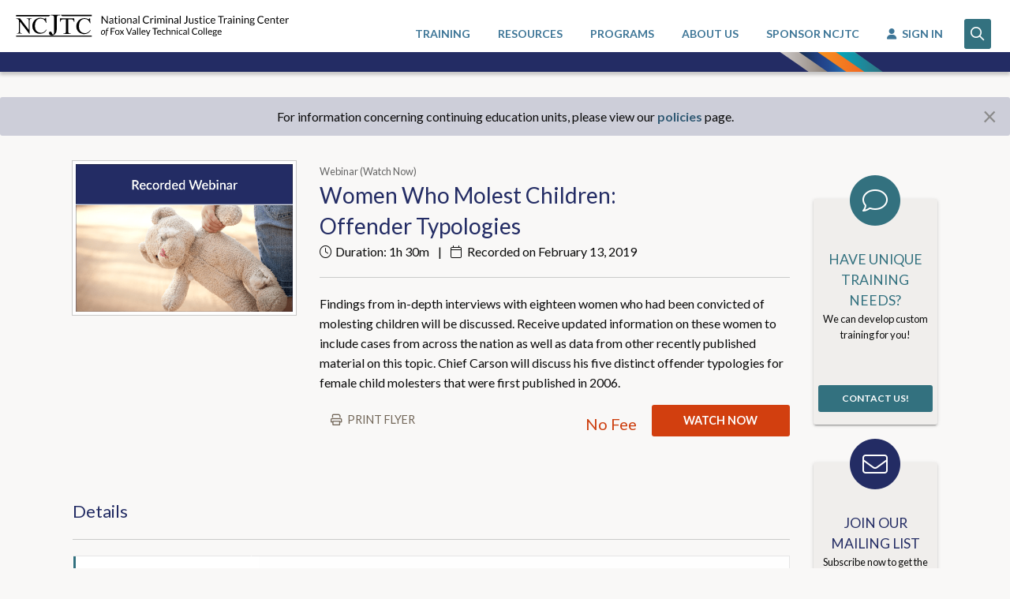

--- FILE ---
content_type: text/html; charset=utf-8
request_url: https://ncjtc.fvtc.edu/trainings/TR00008349/TRI0008350/women-who-molest-children-offender-typologies
body_size: 11964
content:
<!DOCTYPE html>
<html lang="en-us">
<head>
    
    <meta charset="utf-8" />
    <meta http-equiv="x-ua-compatible" content="ie=edge">
    <meta id="MetaRobots" name="ROBOTS" content="NOINDEX, NOFOLLOW" />
    <meta name="viewport" content="width=device-width, initial-scale=1.0">
    <meta name="revisit-after" content="1 DAYS">

    
    <meta property="og:title" content="Women Who Molest Children: Offender Typologies">
    <meta property="og:url" content="https://ncjtc.fvtc.edu/trainings/TR00008349/TRI0008350/women-who-molest-children-offender-typologies">
    <meta property="og:description" content="Feb 13, 2019 | Virtual | Findings from in-depth interviews with eighteen women who had been convicted of molesting children will be discussed. Receive updated information on these women to include cases from across the nation as well as data from other recently published material on this topic. Chief Carson will discuss his five distinct offender typologies for female child molesters that were first published in 2006.">
    <meta property="og:image" content="//ncjtc-static.fvtc.edu/images/training/TR00008349_20210127032345.png">
    <meta property="og:image:width" content="500">
    <meta property="og:image:height" content="340">
    <meta name="twitter:card" content="summary_large_image">
    <meta name="twitter:title" content="Women Who Molest Children: Offender Typologies">
    <meta name="twitter:description" content="Feb 13, 2019 | Virtual | Findings from in-depth interviews with eighteen women who had been convicted of molesting children will be discussed. Receive updated information on these women to include cases from across the nation as well as data from other recently published material on this topic. Chief Carson will discuss his five distinct offender typologies for female child molesters that were first published in 2006.">
    <meta name="twitter:image" content="https://ncjtc-static.fvtc.edu/images/training/TR00008349_20210127032345.png">



    
    <title>Women Who Molest Children: Offender Typologies | Virtual | Feb 13, 2019</title>
    <meta name="DESCRIPTION" id="MetaDescription" content="Findings from in-depth interviews with eighteen women who had been convicted of molesting children will be discussed. Receive updated information on these women to include cases from across the nation as well as data from other recently published material on this topic. Chief Carson will discuss his five distinct offender typologies for female child molesters that were first published in 2006.">

    
    <link href="//cdn.rawgit.com/gextech/Semantic-UI/master/dist/semantic.min.css" rel="stylesheet" />
    <link href="//cdn.jsdelivr.net/npm/foundation-sites@6.6.3/dist/css/foundation.min.css" rel="stylesheet">
    <link href="//fonts.googleapis.com/css?family=Lato:300,400,700" rel="stylesheet">
    <link href="//cdn.jsdelivr.net/jquery.slick/1.6.0/slick.css?cdv=304" rel="stylesheet" />
    <link href="//cdnjs.cloudflare.com/ajax/libs/slick-carousel/1.6.0/slick-theme.css?cdv=304" rel="stylesheet" />
    <link href="//cdnjs.cloudflare.com/ajax/libs/semantic-ui/2.2.9/components/dropdown.css" rel="stylesheet" />
    <link href="//cdnjs.cloudflare.com/ajax/libs/jqueryui/1.13.3/themes/base/jquery-ui.css" rel="stylesheet" />
    <link href="/Content/css/phone.min.css" rel="stylesheet" type="text/css" />
    <link href="/Content/css/site.min.css?new=ncjtc" rel="stylesheet" type="text/css" />
    <link rel="stylesheet" href="//pro.fontawesome.com/releases/v5.3.1/css/all.css" integrity="sha384-9ralMzdK1QYsk4yBY680hmsb4/hJ98xK3w0TIaJ3ll4POWpWUYaA2bRjGGujGT8w" crossorigin="anonymous">
    <link href="//unpkg.com/aos@2.3.4/dist/aos.css" rel="stylesheet">

    
    <script src="//cdnjs.cloudflare.com/ajax/libs/modernizr/2.8.3/modernizr.min.js"></script>
    <script src="https://kit.fontawesome.com/a076318d7f.js" crossorigin="anonymous"></script>
    <script src="//www.recaptcha.net/recaptcha/api.js" async defer></script>

    <script type='text/javascript' src='https://platform-api.sharethis.com/js/sharethis.js#property=6463c9291b837f0019d422b2&amp;product=sop' async='async'></script>
</head>

<body>

    <div id="Impersonation" data-url="/base/impersonation"></div> 

    <!--Header (not hompage)-->
    <header id="l-header" class="header">
        <a href="#skip" class="off-screen">Skip to Main Content</a>
        <div class=" grid-x show-for-print">
            <div class="large-12 centered cell text-center">
                <img class="header-logo" src="/Content/images/Header.png" alt="NCJTC Print Header Logo">
            </div>
        </div>
        <div class="grid-x site-full-width hide-for-print">
            <div class="small-3 medium-6 large-4 cell">
                <div class="header-logo-showSmall">
                    <a href="/">
                        <img class="header-logo" width="100" src="/Content/images/logo2.png" alt="NCJTC Logo">
                    </a>
                </div>
                <div class="header-logo-showLarge">
                    <a href="/">
                        <img class="header-logo-long" width="700" src="/Content/images/ncjtc_logo_long.svg" alt="NCJTC Long Header Logo">
                    </a>
                </div>
            </div>
            <div class="small-9 medium-6 large-8 cell ">

                 <div id="LoggedInHomeUser" data-url="/base/loggedinuser"></div> 
            </div>
        </div>
        <div class="nav-bar hide-for-print">
            <div class="nav-bar-strips">
                <svg id="Layer_1" data-name="Layer 1" height="25" xmlns="http://www.w3.org/2000/svg" xmlns:xlink="http://www.w3.org/1999/xlink" viewBox="0 0 100 19.14">
                    <defs>
                        <style>
                            .cls-1 {
                                fill: url(#linear-gradient);
                            }

                            .cls-2 {
                                fill: url(#linear-gradient-2);
                            }

                            .cls-3 {
                                fill: url(#linear-gradient-3);
                            }

                            .cls-4 {
                                fill: url(#linear-gradient-4);
                            }
                        </style>
                        <linearGradient id="linear-gradient" x1="-0.34" y1="9.57" x2="60.84" y2="9.57" gradientUnits="userSpaceOnUse">
                            <stop offset="0" stop-color="#cdc9c8"></stop>
                            <stop offset="0.53" stop-color="#9e958e"></stop>
                            <stop offset="1" stop-color="#716558"></stop>
                        </linearGradient>
                        <linearGradient id="linear-gradient-2" x1="18.01" y1="9.57" x2="79.2" y2="9.57" gradientUnits="userSpaceOnUse">
                            <stop offset="0" stop-color="#162c4c"></stop>
                            <stop offset="0.36" stop-color="#22438a"></stop>
                            <stop offset="0.46" stop-color="#234a90"></stop>
                            <stop offset="0.61" stop-color="#245ea2"></stop>
                            <stop offset="0.8" stop-color="#267fbe"></stop>
                            <stop offset="0.97" stop-color="#29a5de"></stop>
                            <stop offset="1" stop-color="#29a5de"></stop>
                        </linearGradient>
                        <linearGradient id="linear-gradient-3" x1="36.06" y1="9.57" x2="97.25" y2="9.57" gradientUnits="userSpaceOnUse">
                            <stop offset="0" stop-color="#f6921e"></stop>
                            <stop offset="1" stop-color="#f05623"></stop>
                        </linearGradient>
                        <linearGradient id="linear-gradient-4" x1="53.65" y1="9.57" x2="99.66" y2="9.57" gradientUnits="userSpaceOnUse">
                            <stop offset="0" stop-color="#00a8bf"></stop>
                            <stop offset="1" stop-color="#33717f"></stop>
                        </linearGradient>
                    </defs>
                    <title>ncjtc_strips</title>
                    <path class="cls-1" d="M35.57,0H-.34L27.28,19.08s20.47.12,33.57,0Z"></path>
                    <path class="cls-2" d="M53.92,0H18L45.63,19.08s20.47.12,33.57,0Z"></path>
                    <path class="cls-3" d="M72,0H36.06L63.68,19.08s20.47.12,33.57,0Z"></path>
                    <path class="cls-4" d="M71.86,0H53.65L81.27,19.14s22.37,0,17.76-.08Z"></path>
                </svg>
            </div>
        </div>
    </header>

    <!--Search (not hompage)-->
    <div id="siteSearch-id" class="grid-x site-full-width toTop hidden">
        <div class="large-12 cell">
<div class="grid-x site-full-width siteSearch">
    <div class="large-12 cell">
        <div class="grid-x align-center site-80-width">
            <div class="small-12 medium-8 cell text-center">
                <div class="hide-for-print">
               
                    <form action="/search-results" onsubmit="NCJTC.site.searchByTerms(event);">
                        <div class="siteSearch-wrapper">
                            <span role="status" aria-live="polite" class="ui-helper-hidden-accessible"></span>
                            <input type="text" maxlength="1000" id="training-search-text-id" placeholder="What can we help you find today?" aria-label="Training Search" class="siteSearch-input ui-autocomplete-input" autocomplete="off" value="">
                        </div>
                        <a id="imgbtnSearch" class="siteSearch-btn button primary" src="/Content/images/s_logo.png" alt="search" tabindex="0"
                            onclick="NCJTC.site.searchByTerms(event);" onkeydown="NCJTC.site.searchByTerms(event);">
                            <i class="far fa-search fa-lg"></i>
                        </a>
                    </form>
                </div>
            </div>
        </div>
    </div>
</div>
        </div>
    </div>

    <!--Main Content (not hompage)-->
    <div id="l-mainContent">
        <a id="skip" name="skip"></a>
        


<!-- Sitewide Message-->
<div id="SiteMessageBase" data-url="/base/sitemessage"></div>

<input data-val="true" data-val-required="The IsAuthenticated field is required." id="IsAuthenticated" name="IsAuthenticated" type="hidden" value="False" />

<!-- Scroll Fix Preview -->
<div id="fix-scoll-id" class="scrollFix hidden">
    <div class="grid-x grid-padding-x site-80-width">
        <div class="cell medium-2 text-right">
            <div class="thumbnail">
                <img class="scrollFix-image" src="//ncjtc-static.fvtc.edu/images/training/TR00008349_20210127032345.png" alt="Women Who Molest Children: Offender Typologies">
            </div>
        </div>
        <div class="cell medium-6">
                <small id="DeliveryMode" class="subtle">Webinar (Watch Now)</small>
            <!-- Title -->
            <h5 class="blue">

                <span>Women Who Molest Children: Offender Typologies</span>
            </h5>


            <!-- Subtitle (Date | Location | Mode)-->
                <div class="scrollFix-subdata">
                    <p class="left">
                            <i class="fal fa-clock"></i> <span>Duration: 1h 30m </span><span class="pipe">|</span> <i class="fal fa-calendar"></i> <span>Recorded on February 13, 2019 </span>

                    </p>
                </div>
                    </div>
        <div class="cell medium-4 text-center">
            <div class="scrollFix-cta">
                <div class="scrollFix-cta-content">

<div class="orange stat iii">
    <span>No Fee</span>
</div>
<button class="button primary wider text-right hide-for-print" onclick="NCJTC.trainings.watchWebinar()">WATCH NOW</button>



<div class="reveal modal motion medium" id="DuplicateEmailModal" data-reveal>
    <div class="grid-x grid-padding-x  align-center-middle">
        <div class="large-12 small-centered text-center  cell">
            <div class="section-space">
                <i class="fal fa-exclamation-circle fa-4x orange "></i>
                <div class="pod-modal-title shout soft">
                    <strong>Duplicate Email Address</strong>
                </div><br />
                <strong><span class="highlighted"></span></strong> is already being used by another NCJTC account.
            </div>
            <div class="grid-x grid-padding-x align-center-middle">
                <div class="small-12 text-center cell">
                    <a href="/Account/Organizations" class="button wider primary">Fix it</a>
                    <br />
                    <small>
                        If this email is correct, please contact NCJTC.<br />
                        <a href="mailto:info@ncjtc.org">info@ncjtc.org</a> | <a href="tel:18558662582">(855) 866-2582</a>
                    </small>
                </div>
            </div>
            <div class="section-space">
                <button class="close-button" data-close aria-label="Close modal" type="button">
                    <span aria-hidden="true">&times;</span>
                </button>
            </div>
        </div>
    </div>
</div>

                </div>
            </div>
        </div>
    </div>
</div>

<!-- Main Content -->
<div class="grid-x grid-padding-x site-95-width">
    <div class="large-12 cell">
        <div class="grid-x grid-padding-x site-95-width">
            <div class="large-10 cell print-width">
                <div class="grid-x grid-padding-x ncjtc-body-content">
                    <div class="large-12 cell">

                        <!-- Training Detail Header -->
                        <div class="grid-x grid-padding-x fvtc-body-width">

                            <!-- Thumbnail -->
                            <div class="large-4 cell  ">
                                <div class="thumbnail">
                                    <img src="//ncjtc-static.fvtc.edu/images/training/TR00008349_20210127032345.png" alt="Women Who Molest Children: Offender Typologies">
                                </div>
                            </div>

                            <!-- Training Info -->
                            <div class=" large-8 cell ">
                                <div class="grid-x grid-padding-x">
                                    <div class="cell medium-8 small-centered">
                                            <small id="DeliveryMode" class="subtle">Webinar (Watch Now)</small>

                                        <!-- Title -->
                                        <h1 class="blue">
                                            <span>Women Who Molest Children: Offender Typologies</span>
                                        </h1>
                                    </div>
                                    <div class="cell medium-4 small-centered align-center-middle">

                                            <!-- ShareThis BEGIN --><div class="sharethis-inline-share-buttons hide-for-print"></div><!-- ShareThis END -->

                                    </div> 
                                </div>

                                <!-- Subtitle (Date | Location | Mode)-->
                                    <div>
                                        <p class="left">
                                                    <span> <i class="fal fa-clock fa-space-right"></i>Duration: 1h 30m <span class="pipe">|</span></span>
                                                <i class="fal fa-calendar fa-space-right"></i> <span>Recorded on February 13, 2019 </span>
                                        </p>
                                    </div>
                                                                <div class="hide-for-print">
                                    <hr>
                                </div>

                                <!-- Description-->
                                <p>
                                    <span>
                                        Findings from in-depth interviews with eighteen women who had been convicted of molesting children will be discussed. Receive updated information on these women to include cases from across the nation as well as data from other recently published material on this topic. Chief Carson will discuss his five distinct offender typologies for female child molesters that were first published in 2006.
                                    </span>
                                </p>
                                <div class="grid-x grid-padding-x">

                                    <!-- Print/View Schedule/Etc -->
                                    <div class="medium-6 cell">
                                        <div class="text-left hide-for-print">

                                                <button onclick=" NCJTC.trainings.printDetails();" class=" hollow button ncjtc-secondary ncjtc-print">Print flyer</button>

                                            <!-- TODO: check to see if View Schedule is conditional, assuming we only show it if it exists -->
                                        </div>
                                    </div>

                                    <!-- Fees & Registration -->
                                    <div class="medium-6 cell">
                                        <div class="text-right ">

<div class="orange stat iii">
    <span>No Fee</span>
</div>
<button class="button primary wider text-right hide-for-print" onclick="NCJTC.trainings.watchWebinar()">WATCH NOW</button>



<div class="reveal modal motion medium" id="DuplicateEmailModal" data-reveal>
    <div class="grid-x grid-padding-x  align-center-middle">
        <div class="large-12 small-centered text-center  cell">
            <div class="section-space">
                <i class="fal fa-exclamation-circle fa-4x orange "></i>
                <div class="pod-modal-title shout soft">
                    <strong>Duplicate Email Address</strong>
                </div><br />
                <strong><span class="highlighted"></span></strong> is already being used by another NCJTC account.
            </div>
            <div class="grid-x grid-padding-x align-center-middle">
                <div class="small-12 text-center cell">
                    <a href="/Account/Organizations" class="button wider primary">Fix it</a>
                    <br />
                    <small>
                        If this email is correct, please contact NCJTC.<br />
                        <a href="mailto:info@ncjtc.org">info@ncjtc.org</a> | <a href="tel:18558662582">(855) 866-2582</a>
                    </small>
                </div>
            </div>
            <div class="section-space">
                <button class="close-button" data-close aria-label="Close modal" type="button">
                    <span aria-hidden="true">&times;</span>
                </button>
            </div>
        </div>
    </div>
</div>


                                            <input id="FormTrainingId" name="FormTrainingId" type="hidden" value="TR00008349" />
                                            <input id="FormTrainingInstanceId" name="FormTrainingInstanceId" type="hidden" value="TRI0008350" />
                                            <input id="FormTraining" name="FormTraining" type="hidden" value="Women Who Molest Children: Offender Typologies" />
                                            <input id="FormImportedTitle" name="FormImportedTitle" type="hidden" value="Women Who Molest Children: Offender Typologies" />
                                            <input id="FormCategory" name="FormCategory" type="hidden" value="Child Abuse and Neglect" />
                                            <input id="FormProgram" name="FormProgram" type="hidden" value="Missing and Exploited Children Training and Technical Assistance Program" />
                                            <input id="FormContactName" name="FormContactName" type="hidden" value="Jeanette Leitner" />
                                            <input id="FormContactEmail" name="FormContactEmail" type="hidden" value="jeanette.leitner1969@fvtc.edu" />
                                            <input id="FormIsWebinar" name="FormIsWebinar" type="hidden" value="True" />
                                            <input id="FormCatalogId" name="FormCatalogId" type="hidden" value="CLG0002758" />
                                            <input id="FormCourseId" name="FormCourseId" type="hidden" value="" />
                                            <input id="FormStartDate" name="FormStartDate" type="hidden" value="2/13/2019 12:00:00 AM" />

                                            <br>
                                        </div>
                                    </div>
                                </div>
                            </div>
                        </div>
                        <div class="show-for-print">
                            <div class="grid-x grid-padding-x">
                                <span id="ncjtc_details"></span>
                            </div>
                        </div>

                        <!-- Supplement Tabs -->
<section class="section-space" id="ncjtc_sup" aria-label="Training Supplemental Information and Resources">
    <div class="hide-for-print">
        <h2 class="blue">Details</h2>
        <hr />
    </div>
    <div class="grid-x collapse hide-for-print">
        <div class="medium-3 cell">
            <ul class="tabs vertical supplement-tabs" data-deep-link="true" id="ncjtc_sup_data" data-tabs>
                    <li id="litab0" class="tabs-title is-active">
                        <a href="#panel0" data-role="Learn More">Learn More <span class="hide"> regarding Women Who Molest Children: Offender Typologies</span></a>
                    </li>
                                    <li id="liSpeakers" class="tabs-title">
                        <a href="#panelSpeakers" data-role="Speakers">Instructors<span class="hide"> for Women Who Molest Children: Offender Typologies</span></a>
                    </li>
                                    <li id="liResources" class="tabs-title">
                        <a href="#panelResources" data-role="Resources">Resources<span class="hide"> for Women Who Molest Children: Offender Typologies</span></a>
                    </li>
            </ul>
        </div>
        <div class="medium-9 cell">
            <div class="tabs-content vertical" data-tabs-content="ncjtc_sup_data">
                    <div class='tabs-panel supplements  is-active' data-role="Learn More" id="panel0">

                        <dl>
                            <dt>What&#39;s In It For You</dt>
                                <p class='ncjtc-markdown'>Upon completion of the webinar, you will be able to:
* Identify the five Carson typologies for female child molesters 
* Recognize grooming and seduction techniques that are often used by female child molesters 
* Examine the reasons why committed female child sexual abuse offenders is under reported</p>

                        </dl>
                        <dl>
                            <dt>Is This Training For You?</dt>
                                    <p class='ncjtc-markdown'>
* Emergency Management
* Law Enforcement Support
* Legal
* Social/Child Services
* Tribes/Tribal Partners
* Victim Advocate/Victim Services
                                    </p>

                        </dl>
                    </div>
                                    <div ID="pnlResources" data-role="Resources">
                        <div class="tabs-panel resources" id="panelResources">
                            <div class="grid-x grid-padding-x small-up-1 medium-up-2 large-up-3">
                                <div class="cell">
                                    <div class="pod bgWhite resource">
                                        <div class="thumbnail">

                                            <div class="pod-img-overlay-bg" onclick="NCJTC.site.clickMoreInfoLink(event);">
                                                <img class="" src="//ncjtc-static.fvtc.edu/resources/RS00006147_20200617033033.jpg" alt="FAQs for Webinar Participants Using GoToWebcast" />
                                                <span class="pod-img-overlay">Resource</span>
                                            </div>
                                        </div>

                                        <div class="pod-content">
                                            <div class="pod-dateLocation">FAQs for Webinar Participants Using GoToWebcast</div><br />
                                            <a class="button expanded small primary" href="//ncjtc-static.fvtc.edu/resources/RS00006147.pdf">More Info</a>
                                        </div>
                                    </div>
                                </div>
                            </div>
                      
                        </div>
                    </div>
                                    <div ID="pnlSpeakers" data-role="Speakers" class="supplement-speakers">
                        <div class="tabs-panel speakers" id="panelSpeakers">
                            <div class="show-for-print"><strong>Instructors</strong></div>
                                                            <div class="callout supplement-container hide-for-print">
                                        <div class="supplement-speaker">
                                            <img class="supplement-speaker-image" src="//ncjtc-static.fvtc.edu/images/speakers/SPK0008352_20190107033623.png" alt=" - Bill Carson" title=" - Bill Carson" />
                                        </div>
                                    <div class="supplement-speaker-description">
                                        <strong>Bill Carson&nbsp;&nbsp;</strong>
                                        <small>Chief of Police, Maryland Heights (MO) Police Department</small>
                                        <p class="small minimize">Chief Bill Carson has more than thirty-nine years of experience as a police officer in the St. Louis metropolitan area. He has served sixteen years in criminal investigation units as a detective, a supervisor and eventually a commander. Chief Carson served eight years as a Deputy Commander with the Major Case Squad of Greater St. Louis, and is an active member of the Missouri State Child Fatality Review Panel. Chief Carson has a Master’s Degree in Criminology &amp; Criminal Justice from the University of Missouri. He has written several articles and taught police officers, prosecutors and social service workers on topics related to understanding and interviewing sex offenders.</p>
                                    </div>
                                </div>
                                <div class="show-for-print">
                                    <strong>Bill Carson&nbsp;&nbsp;</strong>
                                    <small>Chief of Police, Maryland Heights (MO) Police Department</small>
                                    <p class="small">Chief Bill Carson has more than thirty-nine years of experience as a police officer in the St. Louis metropolitan area. He has served sixteen years in criminal investigation units as a detective, a supervisor and eventually a commander. Chief Carson served eight years as a Deputy Commander with the Major Case Squad of Greater St. Louis, and is an active member of the Missouri State Child Fatality Review Panel. Chief Carson has a Master’s Degree in Criminology &amp; Criminal Justice from the University of Missouri. He has written several articles and taught police officers, prosecutors and social service workers on topics related to understanding and interviewing sex offenders.</p>
                                </div>
                        </div>
                    </div>
            </div>
        </div>
    </div>
</section>

                        <!-- Contact -->
<section class="print-text" aria-label="Training Contact">
    <div class="drop" onclick="NCJTC.site.toggleSectionVisibility(this)">
        <i class="float-left fa fa-caret-down hide-for-print" aria-hidden="true"></i>
        <h2 class="blue drop-title">Contact Information</h2>
    </div>
    <div class="drop-content">
        <div class="callout">
            <dl>
                <dt>
                    <span>Jeanette Leitner</span>
                </dt>
                <dd>
                    <a href="tel:+(877) 798-7682">(877) 798-7682</a>
                </dd>
                <dd>
                    <a href="mailto:jeanette.leitner1969@fvtc.edu">jeanette.leitner1969@fvtc.edu</a>
                </dd>
            </dl>
        </div>
    </div>
</section>
                        <!-- Partners -->
                                            </div>
                </div>
            </div>
            <!-- Side Bar -->
            <div class="large-2 cell hide-for-print" id="l-mainContent-sideBar">
                <div id="SideBar" data-url="/base/sidebar?hideAd=False&isGenericForm=false"></div>
            </div>
        </div>
    </div>
</div>

<!-- Schedule -->

<!-- Upsells -->

<!-- Modal -->
<div class="reveal modal medium" id="mod_exit" data-reveal>
    <div class="modal-header">
        <h1>Just so you know...</h1>
    </div>

    <div class="modal-content">
        <p><strong>You are now being directed to our registration system. </strong></p>
        <button class="close-button " id="close-continue-id" data-close aria-label="Close modal" type="button">
            <span aria-hidden="true">&times;</span>
        </button>
        <br />
        <div id="mod_agenda_btn" class="">
            <a class="button primary medium expanded" href="https://goto.webcasts.com/starthere.jsp?ei=1224976&amp;tp_key=2f1a7ce1a1">Continue to register</a>
        </div>
    </div>
</div>


<div class="reveal modal medium motion" id="modAccountHasHold" data-reveal>
    <div class="modal-content">
        <div class="grid-x align-center">
            <div class="small-10 cell text-center ">
                <div>
                    <i class="fal fa-exclamation-circle fa-5x orange"></i>
                </div><br />
                <div class="podAccount-title">Hold on your account</div>
                <p>A hold has been placed on your account, which is preventing you from registering for this training. Please contact us at <a href="mailto:info@ncjtc.org">info@ncjtc.org</a> or call us at <a href="tel:18558662582">855-866-2582</a>.</p>
            </div>
        </div>
    </div>
    <div class="modal-cta">
        <div class="grid-x grid-padding-x">
            <div class="small-12 cell text-center">
                <a class="button expanded primary" data-close aria-label="Close modal">Close</a>
            </div>
        </div>
    </div>
</div>

<!-- Webinar -->
<input id="VideoUrl" name="VideoUrl" type="hidden" value="" />
<input id="IsWebinar" name="IsWebinar" type="hidden" value="true" />

<div class="reveal modal large" id="modRecordedWebinar" data-reveal data-options="closeOnClick:false;closeOnEsc:false;">
    <div class="modal-webinar-header">
            <span><iframe  id='playerid' width='640' height='360' src='https://players.brightcove.net/2619222685001/BisQhTmZd_default/index.html?videoId=6007861029001&strFirst=&strLast=&strEmail=&strFvtcid=' allowfullscreen webkitallowfullscreen mozallowfullscreen></iframe></span>
    </div>
    <div class="modal-content">
<div class="grid-x grid-padding-x">
    <div class="large-12 cell">
        <h6>Resources</h6><hr />
        <div class="grid-x grid-padding-x small-up-1 medium-up-3">
                <div class="cell">
                    <div class="pod bgWhite resource">
                        <div class="thumbnail">

                            <div class="pod-img-overlay-bg" onclick="NCJTC.site.clickMoreInfoLink(event,true);">
                                <img class="fixRatio" src="//ncjtc-static.fvtc.edu/resources/RS00006147_20200617033033.jpg" alt="FAQs for Webinar Participants Using GoToWebcast" />
                                <span class=" pod-img-overlay">Resource</span>
                            </div>
                        </div>

                        <div class="pod-content">
                            <div class="pod-dateLocation">FAQs for Webinar Participants Using GoToWebcast</div><br />
                            <a class="button small expanded primary" href="//ncjtc-static.fvtc.edu/resources/RS00006147.pdf" target="_blank" rel="noopener">More Info</a>
                        </div>
                    </div>
                </div>

        </div>
    </div>
</div>




        <hr />
        <div class="grid-x grid-padding-x">
            <div class="large-12 cell text-right">
                <a class="button secondary extended" id="vidClose" data-close aria-label="Close modal" onclick="NCJTC.trainings.closeVideo()">Cancel</a>
            </div>
        </div>
    </div>
    <button id="vidCloseX" class="close-button" data-close aria-label="Close modal" type="button" onclick="NCJTC.trainings.closeVideo()">
        <span aria-hidden="true">&times;</span>
    </button>
</div>



<!-- Footer Image for Print -->
<img src="/Content/images/Footer.png" class="show-for-print img-full-width" alt="Print Footer" />



    </div>
    <div id="progress-id" class="loading-overlay">&nbsp;</div>

    
    <div class="reveal transparent" data-reveal id="loading-id" data-close-on-esc="false" data-close-on-click="false">
        <div class="text-center"><img width="65" src="/Content/Images/ring-alt.svg" alt="Loading Spinner" /></div>
    </div>

    
    <footer id="l-footer" class="footer hide-for-print">
        <div class="footer-nav">
            <div id="triggerFetch-id"></div>
            <div class="grid-x grid-padding-x">
                <div class="small-12 small-centered cell">
                    <a href="/about-ncjtc">About NCJTC</a> <span class="hide-for-small-only">| </span><a href="/search-results?content=Training">Training</a> <span class="hide-for-small-only">| </span><a href="/search-results?content=Resources">Resources</a><span class="hide-for-small-only">| </span><a href="/programs">Programs</a>
                    <span class="hide-for-small-only">| </span><a href="/contact">Contact Us</a> <span class="hide-for-small-only">| </span><a href="/contact">Locations</a>
                </div>
            </div>
        </div>
        <div class="footer-sectionTitle">
            <div class="footer-title text-center">National Criminal Justice Training Center</div>
            <div class="footer-subtitle text-center">Appleton, WI</div>
        </div>
        <div class="footer-sectionContact">
            <div class="grid-x">
                <div class="small-12 small-centered cell text-center pt-1">
                    <div>

                        <!-- ShareThis BEGIN -->
                        <div class="sharethis-inline-follow-buttons"></div>
                        <!-- ShareThis END -->
                    </div>
                    <ul class="media-wrapper">

                        <li><a href="/contact">Email Us</a></li>
                        <li><a href="tel:18558662582">(855) 866-2582</a></li>
                    </ul>
                </div>
            </div>
        </div>
        <div class="footer-sectionPrivacy">
            <div class="grid-x  grid-padding-x site-80-width ">
                <div class="small-6 cell">
                    <br />
                    <a class="" rel="nofollow" href="/Policies">Policies and Privacy Statement</a>
                </div>
                <div class="small-6 cell">
                    <div class="float-right">
                        <a href="https://www.fvtc.edu">
                            <img alt="FVTC Logo" width="250" src="/Content/images/fvtc_logo_w.png" />
                        </a>
                    </div>
                </div>
            </div>
        </div>
    </footer>


    
    <script src="//cdnjs.cloudflare.com/ajax/libs/jquery/3.5.1/jquery.min.js" type="text/javascript"></script>
    <script src="//cdnjs.cloudflare.com/ajax/libs/jqueryui/1.13.3/jquery-ui.min.js" type="text/javascript"></script>
    <script src="//cdnjs.cloudflare.com/ajax/libs/what-input/4.1.1/what-input.min.js" type="text/javascript"></script>
    <script src="//cdn.jsdelivr.net/jquery.slick/1.6.0/slick.min.js" type="text/javascript"></script>
    <script src="//cdnjs.cloudflare.com/ajax/libs/aos/2.3.4/aos.js"></script>
    <script src="//cdnjs.cloudflare.com/ajax/libs/semantic-ui/2.2.9/components/dropdown.min.js"></script>
    <script src="//cdnjs.cloudflare.com/ajax/libs/semantic-ui/2.2.9/components/transition.min.js"></script>
    <script src="//cdnjs.cloudflare.com/ajax/libs/jquery.maskedinput/1.4.1/jquery.maskedinput.js"></script>
    <script src="//cdnjs.cloudflare.com/ajax/libs/intl-tel-input/17.0.19/js/intlTelInput.min.js" type="text/javascript"></script>

    <script src="https://cdnjs.cloudflare.com/ajax/libs/semantic-ui/2.5.0/components/dropdown.min.js" integrity="sha512-PD2QRjH0s7TFz8Oicpi4UFJBdKP0vFeYpmNPsEoNDHfG3QcGLTs8XUrkXWEQXX2Q0g+1oEwvow27TM2VfPdTxw==" crossorigin="anonymous" referrerpolicy="no-referrer"></script>
    <script type="text/javascript" src="//cdnjs.cloudflare.com/ajax/libs/semantic-ui/2.4.1/components/transition.js"></script>

    
    <script src="//cdnjs.cloudflare.com/ajax/libs/jquery-validate/1.16.0/jquery.validate.min.js" type="text/javascript"></script>
    <script src="//cdnjs.cloudflare.com/ajax/libs/jquery-validation-unobtrusive/3.2.6/jquery.validate.unobtrusive.min.js" type="text/javascript"></script>
    <script src="/bundles/validators?v=NxG1Q9WNR4Hpy791-I1HVLHCrjmGmDZ0JZGFHJ9wqgQ1"></script>


    <script src="//cdn.jsdelivr.net/npm/foundation-sites@6.6.3/dist/js/foundation.min.js" type="text/javascript"></script>

    <script src="/bundles/site?v=cZ4ENqzgFhlFXR3NSOwprwZtG3DOfyEUoD1Q8DJ1hCc1"></script>


    
    <script src="/bundles/trainings?v=4gl8LNSu9Y5HISIoOHthIV0lIH3SOfO1yMnnXk5kvUo1"></script>

    <script src="/bundles/registration?v=VAOz8ordLU-pkA-nH6OB63-WpH6dZ5PpH4_2jlULgL01"></script>

    <script src="/bundles/organization?v=7Psy19J_O94HBt9cjNunp-CW6mNoHBofqkK0P_dIGw01"></script>



    <script>
        // This example displays an address form, using the autocomplete feature
        // of the Google Places API to help users fill in the information.

        // This example requires the Places library. Include the libraries=places
        // parameter when you first load the API. For example:
        // <script src="https://maps.googleapis.com/maps/api/js?key=YOUR_API_KEY&libraries=places">

        function initAutocomplete() {

            $.each($("form[id$='editOrgForm'], [id$='addOrgForm']"), function (idx, elem) {
                var formId = $(elem).attr("id");
                var country = $("#Country", $(elem)).val().toLowerCase();
                // Create the autocomplete object, restricting the search to geographical
                // location types.
                var autocompleteAdd = new google.maps.places.Autocomplete($("input[id$='Address1']", $(elem))[0], { types: ['geocode'], componentRestrictions: { country: country } });
                autocompleteAdd.formId = formId;

                // When the user selects an address from the dropdown, populate the address
                // fields in the form.
                autocompleteAdd.addListener('place_changed', NCJTCOrganization.autocomplete.fillInAddressAdd);

                autocompletes.push(autocompleteAdd);
            });
        }
    </script>

    <script src="https://maps.googleapis.com/maps/api/js?key=AIzaSyBZ0Ic01MTqTB37mqKAA4D32sx25VBJdTg&libraries=places&callback=initAutocomplete" async defer></script>


    <script>
        $(document).foundation();
    </script>

        <!-- Global site tag (gtag.js) - Google Analytics -->
        <script async src="//www.googletagmanager.com/gtag/js?id=UA-51076460-3"></script>
        <script>
            window.dataLayer = window.dataLayer || [];
            function gtag() { dataLayer.push(arguments); }
            gtag('js', new Date());

            gtag('config', 'UA-51076460-3');
        </script>

    <script>
        AOS.init();
    </script>

</body>
</html>

--- FILE ---
content_type: text/html; charset=utf-8
request_url: https://ncjtc.fvtc.edu/base/loggedinuser?_=1768866302026
body_size: 1590
content:
<nav class="float-right ">
    
    <div class="header-nav-showSmall">
        <ul class="menu">
            <li>
                <div class="nav-menu">
                            <a href="/SignIn?returnTo=http%3A%2F%2Fncjtc.fvtc.edu%2Fbase%2Floggedinuser%3F_%3D1768866302026">
                                <div class="nav-desktop-title home">
                                    <i class="fas fa-user fa-space-right"></i>
                                    SIGN IN
                                </div>
                            </a>
                </div>
            </li>
            <li>
                <div class="nav-search">
                    <a class="nav-search-link" onclick="NCJTC.site.showSearch(true, event)" onkeydown="NCJTC.site.showSearch(true, event)" tabindex="0" alt="Show Search">
                        <div class="nav-desktop-title home">
                            <i class="far fa-search fa-lg"></i>
                        </div>
                    </a>
                </div>
            </li>
            <li>
                <div id="hamburgerMenu-id" class="header-nav-showSmall home-nav-small float-right" onclick="NCJTC.site.toggleHamburgerMenu()">
                    <div class="hamburgerMenu">
                        <span></span>
                        <span></span>
                        <span></span>
                        <span></span>
                        <span></span>
                        <span></span>
                    </div>
                    <div id="nav-small-id" class="header-home-small">
                        <ul class="nav-mobile">
                            <li>
                                <a href="/search-results?content=Training">
                                    <div class="nav-desktop-title home">TRAINING</div>
                                </a>
                            </li>
                            <li>
                                <a href="/search-results?content=Resources">
                                    <div class="nav-desktop-title home">RESOURCES</div>
                                </a>
                            </li>
                            <li>
                                <a href="/programs">
                                    <div class="nav-desktop-title home">PROGRAMS</div>
                                </a>
                            </li>
                            <li>
                                <a href="/about-ncjtc">
                                    <div class="nav-desktop-title home">ABOUT US</div>
                                </a>
                            </li>
                            <li>
                                <a href="/support">
                                    <div class="nav-desktop-title home">SPONSOR NCJTC</div>
                                </a>
                            </li>
                        </ul>
                    </div>
                </div>
            </li>
        </ul>
    </div>

    
<ul class="header-home-nav-showLarge nav-desktop hide">
    <li>
        <a href="/search-results?content=Training">
            <div class="nav-desktop-title home">TRAINING</div>
        </a>
    </li>
    <li>
        <a href="/search-results?content=Resources">
            <div class="nav-desktop-title home">RESOURCES</div>
        </a>
    </li>
    <li>
        <a href="/programs">
            <div class="nav-desktop-title home">PROGRAMS</div>
        </a>
    </li>
    <li>
        <a href="/about-ncjtc">
            <div class="nav-desktop-title home">ABOUT US</div>
        </a>
    </li>
    <li>
        <a href="/support">
            <div class="nav-desktop-title home">SPONSOR NCJTC</div>
        </a>
    </li>
    <li>

                <a href="/SignIn?returnTo=%2Fbase%2Floggedinuser">
                    <div class="nav-desktop-title home">
                        <i class="fas fa-user fa-space-right"></i>
                        SIGN IN
                    </div>
                </a>
    </li>
    <li>
        <div class="nav-search">
            <a class="nav-search-link" onkeydown="NCJTC.site.showSearch(true, event)" onclick="NCJTC.site.showSearch(true, event)" tabindex="0" alt="Show Search">
                <div class="nav-desktop-title home">
                    <i class="far fa-search fa-lg"></i>
                </div>
            </a>
        </div>
    </li>
</ul>
</nav>


<div class="dropdown-pane bottom-right nav-desktop-userdrop" id="drop-user-menu" data-dropdown data-close-on-click="true">
    <div class="nav-desktop-userdrop-wrapper">
            <div class="nav-desktop-userdrop-wrapper-warning">
                <div class="grid-x">
                    <div class="small-9 cell">
                        <div class="float-left">
                            <small>Profile Completion </small>
                        </div>
                    </div>
                    <div class="small-3 cell ">
                        <div class="float-right">
                            <small> <strong class="counter orange" data-count="0">-10</strong></small>
                        </div>
                    </div>
                </div>

                <div class="orange progress">
                    <div id="progress-meter-id" class="progress-meter"></div>
                </div>
                <div class="text-center marTop">
                    <div>
                        <a href="/Account/Organizations" class="button small noMargin primary">Complete your profile</a>
                    </div>
                    <small>Complete your profile to register for a training.</small>
                </div>
            </div>
                
    </div>
    <div class="nav-desktop-userdrop-wrapper-details">

        <div class="grid-x">
            <div class="small-12 cell text-center">
                    <div class="profImage medium">
                        <i class="fas fa-user-circle fa-5x isAccent"></i>
                    </div>
                <div class="nav-desktop-userdrop-wrapper-details-user">
                    <div class="title">
                          <br />
                    </div>
                    <div class="subtle">
                        FVTC ID: <br />
                        <a></a>
                    </div>
                </div>
            </div>


        </div>
    </div>


    <div class="nav-desktop-userdrop-wrapper-footer">
        <div class="grid-x grid-padding-x align-center">

            <div class="medium-6 cell ">
                <a href="/Account/Registrations" class="button hollow secondary expanded small">My Account</a>

            </div>    <div class="medium-6 cell ">
                <a class="button hollow secondary expanded small" href="/SignOut">Sign Out</a>
            </div>
        </div>
    </div>
</div>


--- FILE ---
content_type: text/html; charset=utf-8
request_url: https://ncjtc.fvtc.edu/base/sidebar?hideAd=False&isGenericForm=false&_=1768866302028
body_size: 3502
content:
<div id="l-sidebar">
<!-- #region Content -->
<div class="connectPod minHeight" data-equalizer-watch>
    <div class="connectPod-topIcon">
        <div class="fa-stack fa-2x teal">
            <em class="fa fa-circle fa-stack-2x " aria-hidden="true"></em>
            <em class="fal fa-comment fa-stack-1x fa-inverse" aria-hidden="true"></em>
        </div>
    </div>
    <div class="grid-x align-center">
        <div class="small-11 cell">
            <div class="teal connectPod-title">HAVE UNIQUE TRAINING NEEDS?</div>
            <div class="connectPod-content">
                <p>
                    We can develop custom training for you!
                </p>
            </div>
            <br />
            <a class="button small teal expanded "
               onclick="NCJTC.site.openRequestForm('/Request/RequestTraining', false, event)"
               onkeydown="NCJTC.site.openRequestForm('/Request/RequestTraining', false, event)"
               tabindex="0">CONTACT US!</a>
        </div>
    </div>
</div>

<!-- MODALS -->
<div class="reveal modal large" id="modRequestTrainingForm" data-reveal>
    <form id="requestTrainingForm" method="post" onsubmit="NCJTC.site.sendRequest('/Request/SendRequestForTraining', event);">
        <input name="__RequestVerificationToken" type="hidden" value="LPFJMfNrgyFIDQRVATQB90RSeOfdwUL8UThvVfuZz4pjCV7_xt9q-CducsEG-IOUgon8OV8mnewOlX43Dg3Ww3RYhfY1" />
        <input id="RequestFormTrainingId" name="RequestFormTrainingId" type="hidden" value="" />
        <input id="RequestFormTrainingInstanceId" name="RequestFormTrainingInstanceId" type="hidden" value="" />
        <input id="RequestFormTrainingTitle" name="RequestFormTrainingTitle" type="hidden" value="" />
        <input id="RequestFormImportedTitle" name="RequestFormImportedTitle" type="hidden" value="" />
        <input id="RequestFormCategory" name="RequestFormCategory" type="hidden" value="" />
        <input id="RequestFormUrl" name="RequestFormUrl" type="hidden" value="" />
        <input id="RequestFormProgram" name="RequestFormProgram" type="hidden" value="" />
        <input id="RequestFormContactName" name="RequestFormContactName" type="hidden" value="" />
        <input id="RequestFormContactEmail" name="RequestFormContactEmail" type="hidden" value="" />
        <input id="RequestFormCourseId" name="RequestFormCourseId" type="hidden" value="" />
        <input data-val="true" data-val-required="The RequestFormIsWebinar field is required." id="RequestFormIsWebinar" name="RequestFormIsWebinar" type="hidden" value="false" />
        <input data-val="true" data-val-date="The field RequestFormStartDate must be a date." id="RequestFormStartDate" name="RequestFormStartDate" type="hidden" value="" />
        <input id="RequestFormCatalogId" name="RequestFormCatalogId" type="hidden" value="" />
        <input data-val="true" data-val-required="The RequestFormIsGenericForm field is required." id="RequestFormIsGenericForm" name="RequestFormIsGenericForm" type="hidden" value="False" />
        <input data-val="true" data-val-required="TrainingPreference is required" id="TrainingPreference" name="TrainingPreference" type="hidden" value="Either" />

        <!--Modal Header-->
        <div class="modal-header">
            <div class="modal-header-title" id="request-training-generic-id"> <i class="fal fa-comment " aria-hidden="true"></i> Request Training</div>

            <strong id="request-training-specific-id" class="hide">Request:</strong>
            <span id="request-training-specific-title-id" class="hide">Training Title Here</span>
        </div>

        
        <div id="pleasewait-id" class="transparent requestTrainingContent">
            <div class="text-center"><img width="65" src="/Content/Images/ring-alt.svg" alt="Loading Spinner" /></div>
        </div>

        <div id="request-training-form-data" class="modal-content">
            <div id="request-training-form-container">
                
                
            </div>

            <div class="row">
                <div class="large-6 columns"></div>
                <div class="large-6 columns">
                    <div class="float-right">
                        <div id="google-captcha-id" class="g-recaptcha" data-sitekey="6Le-9jcUAAAAAPNmpGWZ6j45cylEGnqMfxwZ_w7X"></div><br />
                        <span id="google-captcha-error" class="field-validation-valid" data-valmsg-for="google-captcha-id" data-valmsg-replace="true">
                            <span class="form-label field-validation-error">Security check is required</span>
                        </span>
                    </div>
                </div>
            </div>
            <br />
            <hr />
            <div class="text-right">
                <a class="button hollow secondary extended" data-close aria-label="Close modal" tabindex="0"
                   onkeydown="NCJTC.site.checkForKeyboardClick(event);">Cancel</a>

                <input type="submit" id="SubmitGeneralRequestForm" class="button primary medium buttonOrange" value="Send" />
            </div>
        </div>

        <div id="dynamics-error-id" class="modal-content row site-full-width">
            <div class="large-12 columns text-center">
                <h1 class="large">Oops, something went wrong!</h1>
                <h6>This form is currently unavailabe.</h6>
                <h6>Please try again later or  <a href="mailto:marketing@ncjtc.org">Email NCJTC</a> for assistance.</h6><br />
                <hr />
                <div class="text-right">
                    <a class="button hollow secondary extended" data-close aria-label="Close modal" tabindex="0"
                       onkeydown="NCJTC.site.checkForKeyboardClick(event);">Cancel</a>
                </div>
            </div>
        </div>

        <!--Modal CTA-->
        <button class="close-button" data-close aria-label="Close modal" type="button">
            <span aria-hidden="true">&times;</span>
        </button>
    </form>
</div>


<div class="reveal modal small" id="modRequestTrainingFormDone" data-reveal>
    <div class="modal-header">
        <div class="grid-x align-center">
            <div class="small-10  text-center ">
                <i class="fa fa-check fa-5x" aria-hidden="true"></i>
                <br />
                <p class="lead primary">Sent successfully.</p>
            </div>
        </div>
    </div>
    <div class="modal-content text-center">
        <h1>Thank you for requesting training and technical assistance!</h1>
        
        

        <p>Our dedicated NCJTC staff will contact you within 2 business days of receipt of this request to discuss your needs and how we can help.  We appreciate your interest in our training programs and look forward to serving you.</p>
        <p>
            <small>
                For questions, contact us at <a href="tel:18558662582">(855) 866-2582</a> or at <a href="mailto:info@ncjtc.org">info@ncjtc.org</a>.
            </small>
        </p>
        <a class="button primary extended" data-close aria-label="Close modal" tabindex="0"
           onkeydown="NCJTC.site.checkForKeyboardClick(event);">Close</a>
    </div>
    <button class="close-button" data-close aria-label="Close modal" type="button">
        <span aria-hidden="true">&times;</span>
    </button>
</div>

<div class="reveal modal small" id="modRequestTrainingFormError" data-reveal>
    <div class="modal-header">
        <div class="grid-x align-center">
            <div class="small-10  text-center ">
                <i class="fa fa-times fa-5x" aria-hidden="true"></i>
                <br />
                <p class="lead primary">Error</p>
            </div>
        </div>


    </div>
    <div class="modal-content text-center">
        <h1>There was an error sending your request.</h1>
        <p>If the problem persists contact us at <a href="tel:18558662582">(855) 866-2582</a> or send your information to <a href="mailto:info@ncjtc.org">info@ncjtc.org</a>.</p>

        <a class="button primary extended" data-close aria-label="Close modal"
           onclick="NCJTC.site.reopenRequestForm(event)"
           onkeydown="NCJTC.site.reopenRequestForm(event)"
           tabindex="0">Go back to request</a>
    </div>
    <button class="close-button" data-close aria-label="Close modal" type="button">
        <span aria-hidden="true">&times;</span>
    </button>
</div>

    
<div class="connectPod minHeight" data-equalizer-watch>
    <div class="connectPod-topIcon">
        <div class="fa-stack fa-2x blue">
            <i class="fa fa-circle fa-stack-2x " aria-hidden="true"></i>
            <i class="fal fa-envelope fa-stack-1x fa-inverse" aria-hidden="true"></i>
        </div>
    </div>
    <div class="grid-x align-center">
        <div class="small-11 cell align-center">
            <div>
                <div class="blue connectPod-title">JOIN OUR MAILING LIST</div>
                <div class="connectPod-content">
                    <p>Subscribe now to get the latest training news FIRST</p>
                </div>
            </div>
            <br />
            <a class="button blue expanded small" href="https://visitor.r20.constantcontact.com/d.jsp?llr=4x5yulqab&p=oi&m=1117082385151&sit=nhz9jqvib&f=5e680e0c-5053-4aff-a7cb-8786d04e5bd2" target="_blank" rel="noopener">SIGN ME UP!</a>

        </div>
    </div>

</div>

    <a title="Court Safety and Security Conference" target="_blank" rel="noopener" href="https://ncjtc.fvtc.edu/trainings/TR00005438/TRI2796461/court-safety-and-security-conference-2"><img id="ad-image" title="Court Safety and Security Conference" src="//ncjtc-static.fvtc.edu/images/featured/AD00006024_20260112013212.gif" alt="Court Safety and Security Conference"></a>
</div>

--- FILE ---
content_type: text/html
request_url: https://ncjtc-static.fvtc.edu/hapyak/certificate.html?hyEnv=production&v=20220818
body_size: 4719
content:

<html>
<head>
    <title></title>
    <link rel="stylesheet" href="https://stackpath.bootstrapcdn.com/bootstrap/4.3.1/css/bootstrap.min.css" integrity="sha384-ggOyR0iXCbMQv3Xipma34MD+dH/1fQ784/j6cY/iJTQUOhcWr7x9JvoRxT2MZw1T" crossorigin="anonymous">
    <style type="text/css">
        .cert-box, .form-box {
            border: 2px solid black;
			background-color: #ffffff;
        }
        .print-btn {
            width: 80%;
            border: none;
            background-color: #fa0000;
            color: #fff;
            font-size: 22px;
            cursor: pointer;
            text-align: center;
        }
        .print-btn:hover {
            color: #000;
			border: 2px solid black;
        }
        form .error {
            color: #ff0000;
        }
        form label{
            font-size:24px;
            font-weight:600;
        }
        input, button{
            font-size:24px !important;
            font-weight:500 !important;
        }

        @media print {
            @page {
                size: landscape
            }

            #print-box {
                display: none;
            }

            .cert-box {
                border: none;
            }
            .form-box{
                display:none;
            }
        }
        /* The Modal (background) */
        .cert-modal {
            position: fixed; /* Stay in place */
            z-index: 1; /* Sit on top */
            left: 0;
            top: 0;
            width: 100%; /* Full width */
            height: 100%; /* Full height */
            overflow: auto; /* Enable scroll if needed */
            background-color: rgb(0,0,0); /* Fallback color */
            background-color: rgba(0,0,0,0.4); /* Black w/ opacity */
            font-size:24px;
            font-weight:500;
        }

        /* Modal Content/Box */
        .cert-modal-content {
            background-color: #fefefe;
            margin: 15% auto; 
            padding: 20px;
            border: 1px solid #888;
            width: 80%; 
            font-size:24px;
        }

        .round-button { 
            display:inline-block;
            width: 50px;
            height: 50px;
            line-height: 42px;
            border: 2px solid #f5f5f5;
            border-radius: 50%;
            color: #f5f5f5;
            text-align: center;
            text-decoration: none;
            background: #464646;
            box-shadow: 0 0 3px gray;
            font-size: 20px;
            font-weight: bold;
        }

            .round-button:hover {
                background: #262626;
                text-decoration: none;
                color: #f5f5f5;
				border: 2px solid #ffffff;
            }
            
    </style>
	
    <script type="text/javascript" src="https://d2qrdklrsxowl2.cloudfront.net/js/hapyak-iframe.js"></script>
    <script type="text/javascript" src="https://d2qrdklrsxowl2.cloudfront.net/js/hapyak.api.js"></script>
    <script type="text/javascript" src="https://code.jquery.com/jquery-3.5.1.slim.min.js"></script>
	<script src="https://code.jquery.com/jquery-1.12.3.min.js"></script>
    <script type="text/javascript" src="https://cdn.jsdelivr.net/npm/jquery-validation@1.19.2/dist/jquery.validate.min.js"></script>
	<script type="text/javascript" src="https://vjs.zencdn.net/4.8/video.js"></script>


</head>
<body style="background:#fff;">
    <div id="formBox" class="form-box" >
        <div class="container-fluid">
            <div class="row justify-content-center">
                <h1>Sign-In</h1>
            </div>
            <div class="row justify-content-center">
                <h6>Thank you for viewing this video. If you would like a Certificate of Attendance, please enter your name and email address and click Submit.</h6>
            </div>
            <form id="form-form">
                <div class="form-group">
                    <label for="formFirst">First Name</label>
                    <input type="text" class="form-control" id="formFirst" name="formFirst" placeholder="Enter first name" />
                </div>
                <div class="form-group">
                    <label for="formLast">Last Name</label>
                    <input type="text" class="form-control" id="formLast" name="formLast" placeholder="Enter last name" />
                </div>
                <div class="form-group">
                    <label for="formEmail">Email address*</label>
                    <input type="email" class="form-control" id="formEmail" name="formEmail" placeholder="Enter email" />
                </div>
				<div class="form-group">
					<input type="checkbox" id="formCertify" name="formCertify" />
					<label for="formCertify">I certify that I have viewed this video.</label>
				</div>
                <button id="btn-form" type="submit" disabled="disabled" class="btn btn-primary">Submit</button>
            </form>
        </div>
    </div>

    <div id="certView" style="display:none;">
        <div id="certModal" class="cert-modal">

            <!-- Modal content -->
            <div class="cert-modal-content text-center">
                <p>This certificate will <em>not</em> be emailed to you.</p>
				<p>Please be sure to print or save your certificate before leaving.</p>
                <p>You will not have access to it again without completing the training again.</p>
                <br />
                <a href="#" class="round-button btn-cert-close">OK</a>

            </div>

        </div>


        <div id="certBox" class="cert-box">
            <div id="print-box" class="container-fluid">
                <div class="row">
                    <div class="col text-center" style="padding-bottom:10px; ">
                        <button class="btn btn-primary" id="cert_print" onClick="printCert();">Print/Save Certificate</button>
                    </div>					
                </div>
            </div>
            <div id="cert-actual" class="container-fluid" style="background-color: #ffffff;">
                <div class="row">
                    <div class="col">
                        <img class="img-fluid" src="images/cert_header.png" />
                    </div>
                </div>
                <div id="cert-fullname" class="row" style="font-size:76px; line-height:1; font-weight:400; font-style:italic;">
                    <div id="cert-name" class="col text-center">
                        Student Name
                    </div>
                </div>
                <div class="row" style="font-size:20px; padding-top:10px;">
                    <div class="col text-center">
                    </div>
                </div>
                <div class="row" style="font-size:30px; line-height:1; padding-top:20px;">
                    <div id="cert-title" class="col text-center">
                        Video Title
                    </div>
                </div>
                <div class="row" style="padding-top:20px; padding-bottom:15px; font-size:18px; font-style:italic;">
                    <div id="cert-date" class="col text-center">
                        On 5/15/2020
                    </div>
                </div>

                <div class="row">
                    <div class="col text-center">
                        <img class="img-fluid" src="images/brad_russ.png" />
                    </div>
                    <div class="col text-center">
                        <img class="img-fluid" src="images/chris_matheny.png" />
                    </div>
                </div>
                <div class="row" style="font-weight:500;">
                    <div class="col text-center">
                        Bradley Russ<br />
                        Executive Director <br />
                        National Criminal Justice Training Center <br />
                        Fox Valley Technical College
                    </div>
                    <div class="col text-center">
                        Dr. Christopher Matheny<br />
                        President<br />
                        Fox Valley Technical College <br />
                    </div>
                </div>
                <div class="row" style="padding-top:20px;">
                    <div class="col">
                        <img class="img-fluid" src="images/cert_footer.png" />
                    </div>
                </div>
            </div>
        </div>
    </div>

    <div id="cert-debug" style="display:none;">
        <b>Embedded Data</b> <br />
        First Name: <span id="debug-first"></span> <br />
        Last Name: <span id="debug-last"></span> <br />
        Email Name: <span id="debug-email"></span> <br />
        Fvtc Id: <span id="debug-fvtcid"></span> <br />
    </div>
    <script type="text/javascript">
        var wasShown = false;
        var wasPrinted = false;
        var firstRun = true;
        var vidDuration = 0;
        var vidName = '';
        hapyak.context.addEventListener("data", function (data) {
            if (!data) return;

            var name = '';
            var first = '';
            var last = '';
            var email = '';
            var fvtcid = '';
			
            if (data.username) first = data.username.substr(0,data.username.indexOf(' ')); 
            if (data.username) last = data.username.substr(data.username.indexOf(' ')+1); 
            if (data.email) email = data.email;
            if (data.userId) fvtcid = data.userId;
			
			$("#formFirst").val(first);
			$("#formLast").val(last);
			$("#formEmail").val(email);

            if (data.strDebug == '1') {
                $('#debug-first').html(first);
                $('#debug-last').html(last);
                $('#debug-email').html(email);
                $('#debug-fvtcid').html(fvtcid);
                $('#cert-debug').show();
            }

            if (data.username) name = data.username;

            if (vidDuration == 0) {
                var dur = 0;
                try {
                    dur = hapyak.context.player.duration;
                    dur = dur / 60;
                    dur = Math.ceil(dur / 15);
                    dur = dur * 15;
                } catch (err) { }

                vidDuration = dur;
            }

            if (!vidName) vidName = data.projectName;

            //only run first time function called
            if (firstRun) {
                firstRun = false;
                //if first, last, email, and id passed then don't show form
                //else skip form and use passed in data
                if (email == '' || name == '' || fvtcid == '' || !$("#formCertify").is(":checked")) {
                    $('#formBox').show();
                    $('#certView').hide();
                }
                else {
                    loadCert(name);
                    hapyak.context.auth({ email: email, userId: fvtcid, username: name });
                }
            }
        });

        hapyak.context.addEventListener("iframeshow", function () {

        });

        $(document).on("click", ".btn-cert-close", function (e) {
            e.preventDefault();
            wasShown = true;
            $('#certModal').hide();
        });

        function loadCert(name) {
            $('#cert-name').html(name);
            if (vidName)
                $('#cert-title').html(vidName);

            var today = new Date();
            var dateString = (today.getMonth() + 1) + '/' + today.getDate() + '/' + today.getFullYear();
            <!-- if (vidDuration > 0) -->
                <!-- dateString = dateString + ' (' + vidDuration + ' minutes)'; -->
            $('#cert-date').html(dateString);

            $('#formBox').hide();
            $('#certView').show();
        }

        function printCert(e) {
            wasPrinted = true;
            window.print();
        }

        $(function () {
            $("#form-form").validate({
                // Specify validation rules
                rules: {
                    // The key name on the left side is the name attribute
                    // of an input field. Validation rules are defined
                    // on the right side
                    formFirst: "required",
                    formLast: "required",
                    formEmail: {
                        required: true,
                        email: true
                    }
                },
                // Specify validation error messages
                messages: {
                    formFirst: "Please enter your first name",
                    formLast: "Please enter your last name",
                    formEmail: "Please enter a valid email address"
                },
                errorElement:"span",
                submitHandler: function (form) {
                    var name = $('#formFirst').val() + ' ' + $('#formLast').val();
                    var email = $('#formEmail').val();

                    loadCert(name);

                    hapyak.context.auth({ email: email, userId: email, username: name });
                }
            });
        });

        window.onload = function () {
            window.addEventListener("beforeunload", function (e) {
                if (!wasShown || wasPrinted) return undefined;

                var confirmationMessage = 'It looks like you have not printed your certificate yet! '
                    + 'You will have to complete the training again to access it. Are you sure you want to leave?';

                (e || window.event).returnValue = confirmationMessage; //Gecko + IE
                return confirmationMessage; //Gecko + Webkit, Safari, Chrome etc.
            });
        };
		
		$('#formCertify').click(function() {
		if ($('#formCertify').is(':checked')) {
			$('#btn-form').removeAttr('disabled');
		} else {
			$('#btn-form').attr('disabled', 'disabled');
			}
		});
		

	
    </script>
	    </script>

        <!-- Global site tag (gtag.js) - Google Analytics -->
        <script async src="https://www.googletagmanager.com/gtag/js?id=UA-51076460-3"></script>
        <script>
            window.dataLayer = window.dataLayer || [];
            function gtag() { dataLayer.push(arguments); }
            gtag('js', new Date());

            gtag('config', 'UA-51076460-3');
        </script>
	
</body>
</html>

--- FILE ---
content_type: application/javascript
request_url: https://d2qrdklrsxowl2.cloudfront.net/js/hapyak-iframe.js
body_size: 4388
content:
/**
 Helper methods for HapYak-friendly IFRAMEs

 @module hapyak.iframe
 **/

if (typeof window.hapyak !== 'object') {
    window.hapyak = {};
}

window.hapyak.iframe = (function (window, undefined) {
    'use strict';

    var hapyak = window.hapyak,
        warnings = {};

    function deprecated(oldFn, newFn) {
        if (warnings[oldFn] !== true && window.console && typeof window.console.log === 'function') {
            window.console.log('DEPRECATED: hapyak.iframe.' + oldFn + ' is deprecated, please use hapyak.context.' + newFn);
            warnings[oldFn] = true;
        }
    }

    return {
        // methods to hang off hapyak.iframe here
        environment: function () {
            return hapyak.context.environment;
        },

        setData: function (key, value, temp, mode) {
            deprecated('setData()', 'env.set()');
            hapyak.context.env.set(key, value, temp, mode);
        },

        getData: function (key) {
            deprecated('getData()', 'env.get()');
            return hapyak.context.env.get(key);
        },

        clearData: function (key) {
            deprecated('clearData()', 'env.clear()');
            hapyak.context.env.clear(key);
        },

        trackAction: function (action, data) {
            deprecated('trackAction()', 'tracking.action()');
            hapyak.context.tracking.action(action, data);
        },

        gotoTrack: function (track, time) {
            deprecated('gotoTrack()', 'player.loadTrack()');
            hapyak.context.player.loadTrack(track, time);
        },
        //gotoTime: syntactic sugar
        gotoTime: function (time) {
            deprecated('gotoTime()', 'player.currentTime');
            hapyak.context.player.currentTime = time;
        },

        isEditing: function () {
            deprecated('isEditing()', 'isEditing');
            return hapyak.context.isEditing;
        },

        isEditMode: function () {
            deprecated('isEditMode()', 'player.isEditMode');
            return hapyak.context.player.isEditMode;
        },

        startEdit: function () {
            deprecated('startEdit()', 'startEditing()');
            hapyak.context.startEditing();
        },

        endEdit: function () {
            deprecated('endEdit()', 'stopEditing()');
            hapyak.context.stopEditing();
        },

        play: function () {
            deprecated('play()', 'player.play()');
            hapyak.context.player.play();
        },

        pause: function () {
            deprecated('pause()', 'player.pause()');
            hapyak.context.player.pause();
        },

        duration: function () {
            deprecated('duration()', 'player.duration');
            return hapyak.context.player.duration;
        },

        currentTime: function () {
            deprecated('currentTime()', 'player.currentTime');
            return hapyak.context.player.currentTime;
        },

        paused: function () {
            deprecated('paused()', 'player.paused');
            return hapyak.context.player.paused;
        },

        addClasses: function (addClasses) {
            deprecated('addClasses()', 'player.addClass()');
            hapyak.context.player.addClass(addClasses);
        },

        addEventListener: function (event, callback) {
            deprecated('addEventListener()', 'addEventListener()');
            hapyak.context.addEventListener(event, callback);
        },

        removeEventListener: function (event, callback) {
            deprecated('removeEventListener()', 'removeEventListener()');
            hapyak.context.removeEventListener(event, callback);
        },

        enableClickTracking: function () {
            deprecated('enableClickTracking()', 'tracking.enableClickTracking()');
            hapyak.context.tracking.enableClickTracking();
        },

        disableClickTracking: function () {
            deprecated('disableClickTracking()', 'tracking.disableClickTracking()');
            hapyak.context.tracking.disableClickTracking();
        },

        setWidth: function (width) {
            deprecated('setWidth()', 'width');
            hapyak.context.width = width;
        },

        setHeight: function (height) {
            deprecated('setHeight()', 'height');
            hapyak.context.height = height;
        },

        trackClick: function (evt) {
            hapyak.context.tracking.click(evt);
        }
    };
})(window);

window.hapyak.context = (function (window, undefined) {
    'use strict';

    /*
    todo: Prefix postmessage json blobs to make parsing faster
    https://www.pivotaltracker.com/story/show/48337259
    */

    var targetWindow = window.parent,
        authData,
        annotationData,
        annotationConfig,
        duration = NaN,
        environment = '',
        currentTime = 0,
        paused = true,
        height = 0,
        isEditing = false,
        isEditMode = false,
        editMode = null,
        properties = {},
        listeners = {
            data: [],
            loadedmetadata: [],
            authchange: [],
            annotationload: [],
            playerHover: []
        },
        variables = {},
        volume = 0,
        numListeners = 0,
        handlers,
        clickTrackingEnabled = false,
        experiencePlaylist = {},
        width = 0;

    function send(data) {
        try {
            targetWindow.postMessage(JSON.stringify(data), '*');
        } catch (e) {}
    }

    send({
        context: 'hapyak',
        event: 'getPlaylist'
    });

    function gotoTrack(track, time) {
        send({
            context: 'hapyak',
            event: 'gotoTrack',
            track: track,
            time: time
        });
    }

    function contentTrackMsg(msg) {

        var payLoad = {
            context: 'hapyak',
            event: msg.event,
            action: msg.action,
        };

        if (msg.lang) {
            payLoad.lang = msg.lang;
        }

        if (msg.src) {
            payLoad.src = msg.src;
        }

        if (msg.src || msg.lang) {
            send(payLoad);
        }
    }

    function receiveMessage(evt) {
        var command;

        if (evt.source !== targetWindow || !evt.data) {
            return;
        }

        try {
            command = JSON.parse(evt.data);
        } catch (e) {
            return;
        }

        if (!command || command.context !== 'hapyak' || !handlers[command.event]) {
            return;
        }

        handlers[command.event](command);
    }

    function trackClick(evt) {
        if (evt) {
            window.hapyak.context.tracking.action('Click', {
                pageX: evt.pageX,
                pageY: evt.pageY,
                tag: evt.target.nodeName || '',
                text: evt.target.textContent || ''
            });
        }
    }

    function trackWidgetClick(evt) {
        if (evt) {
            window.hapyak.context.tracking.widgetAction('Click', {
                pageX: evt.pageX,
                pageY: evt.pageY,
                tag: evt.target.nodeName || null,
                text: evt.target.textContent || null
            });
        }
    }

    function doubleClick() {
        if (hapyak.context.env.get('hyQuickEditDisableDoubleClick')) {
            return;
        }

        window.hapyak.context.startEditing();
    }

    function handleEvent(command, dataFields) {
        var i,
            list = listeners[command.event],
            args = [];

        if (!list || !list.length) {
            return;
        }

        if (dataFields) {
            for (i = 0; i < dataFields.length; i++) {
                args.push(command[dataFields[i]]);
            }
        }

        for (i = 0; i < list.length; i++) {
            list[i].apply(window.hapyak.context, args);
        }
    }

    function setContextProp(prop, val) {
        window.hapyak.context.env.set(prop, val, true);
    }

    handlers = {
        annotationload: function (command) {
            var data = command.data,
                annotationTrackId = data.annotationTrackId && data.annotationTrackId.track;

            if (command.volume >= 0 && command.volume <= 1) {
                volume = command.volume;
            }
            if (data) {
                properties = annotationData = data;
                annotationConfig = annotationData.customConfig;
                properties.isEditable = command.editMode ? annotationTrackId === annotationData.projectTrackId : false;
            }
            if (command.editMode) {
                isEditMode = command.editMode;
            }

            environment = command.data.environment;

            handleEvent(command, ['data']);
        },
        playerHover: function (command) {
            handleEvent(command, ['isHovering']);
        },
        data: function (command) {
            var editing = !!command.values['hapyak-editing'],
                wasEditing = isEditing,
                editMode = !!command.values.editMode,
                wasEditMode = isEditMode,
                data = command.values,
                key;

            //remove deleted values
            for (key in variables) {
                if (variables.hasOwnProperty(key) && !data.hasOwnProperty(key)) {
                    delete variables[key];
                }
            }

            for (key in data) {
                if (data.hasOwnProperty(key)) {
                    variables[key] = data[key];
                }
            }

            isEditing = editing;
            if (editing !== wasEditing) {
                handleEvent({
                    event: isEditing ? 'startediting' : 'endediting'
                });
            }

            isEditMode = editMode;
            if (editMode !== wasEditMode) {
                handleEvent({
                    event: isEditMode ? 'starteditmode' : 'endeditmode'
                });
            }

            handleEvent(command, ['values']);
        },
        loadedmetadata: function (command) {
            paused = command.paused;
            currentTime = command.currentTime;
            width = command.width;
            height = command.height;
            volume = command.volume;

            if (duration !== command.duration) {
                duration = command.duration;
                handleEvent(command, ['duration']);
            }
        },
        authchange: function (command) {
            authData = command && command.auth;
            handleEvent(command, ['auth']);
        },
        timeupdate: function (command) {
            if (currentTime !== command.currentTime) {
                currentTime = command.currentTime;
                handleEvent(command);
            }
        },
        gotPlaylist: function (command) {
            if (command.playlistItems) {
                experiencePlaylist = command.playlistItems;
            }
            handleEvent(command);
        },
        resized: function (command) {
            width = command.width;
            height = command.height;
            handleEvent(command);
        },
        annotationUpdated: function (data) {
            properties = annotationData = data;
            annotationConfig = annotationData.customConfig;
        },
        play: function (command) {
            if (paused) {
                paused = false;
                handleEvent(command);
            }
        },
        pause: function (command) {
            if (!paused) {
                paused = true;
                handleEvent(command);
            }
        },
        volumechange: function (command) {
            volume = command.volume;
            handleEvent(command, ['volume']);
        },
        editModeChange: function (command) {
            var mode = command.mode && command.mode.mode;

            if (mode !== editMode) {
                editMode = mode;
                handleEvent(command);
            }
        },
        iframeshow: function (command) {
            isEditMode = command.editMode;
            handleEvent(command);
        },
        iframehide: handleEvent
    };

    if (targetWindow !== window) {
        window.addEventListener('message', receiveMessage, false);
    }

    var iframeApi = {
        env: {
            // methods to hang off hapyak.iframe here
            set: function (key, value, temp, mode) {
                if (!key) {
                    return;
                }

                send({
                    context: 'hapyak',
                    event: 'setData',
                    key: key,
                    value: value,
                    temp: temp,
                    mode: mode
                });
            },

            get: function (key) {
                var val = variables[key];
                if (val && typeof val === 'object' || Array.isArray && Array.isArray(val)) {
                    val = JSON.parse(JSON.stringify(val));
                }

                return val;
            },

            clear: function (key) {
                if (!key) {
                    return;
                }

                send({
                    context: 'hapyak',
                    event: 'clearData',
                    key: key
                });
            }
        },

        tracking: {
            action: function (action, data) {
                // Per HAP-5065 : tracking.action is deprecated - Use widgetAction instead
                send({
                    context: 'hapyak',
                    event: 'trackAction',
                    action: action,
                    data: data
                });
            },

            widgetAction: function (action, data) {
                send({
                    context: 'hapyak',
                    event: 'trackWidgetAction',
                    action: action,
                    data: data
                });
            },

            enableClickTracking: function () {
                if (!clickTrackingEnabled) {
                    document.addEventListener('click', trackClick, false);
                    document.addEventListener('dblclick', doubleClick, false);
                    clickTrackingEnabled = true;
                }
            },

            disableClickTracking: function () {
                if (clickTrackingEnabled) {
                    document.removeEventListener('click', trackClick, false);
                    document.removeEventListener('dblclick', doubleClick, false);
                    clickTrackingEnabled = false;
                }
            },

            click: trackClick,

            widgetClick: trackWidgetClick
        },

        widget: {
            properties: function () {
                return hapyak.context.widget.properties;
            },
            isEditable: function () {
                return hapyak.context.widget.properties.isEditable;
            }
        },

        player: {
            loadTrack: gotoTrack,

            play: function () {
                send({
                    context: 'hapyak',
                    event: 'play'
                });
            },

            pause: function () {
                send({
                    context: 'hapyak',
                    event: 'pause'
                });
            },

            volume: function (vol) {
                if ([undefined, null].indexOf(vol) > -1) {
                    return volume;
                }

                if (vol < 0 || vol > 1) {
                    return;
                }

                send({
                    context: 'hapyak',
                    event: 'volume',
                    volume: vol
                });
            },

            mute: function () {
                send({
                    context: 'hapyak',
                    event: 'mute'
                });
            },

            unmute: function () {
                send({
                    context: 'hapyak',
                    event: 'unmute'
                });
            },

            addClass: function (classes, selector) {
                if (classes instanceof Array) {
                    classes = classes.join(' ');
                }

                if (!classes) {
                    return;
                }

                send({
                    context: 'hapyak',
                    event: 'addClasses',
                    selector: selector,
                    classes: classes
                });
            },

            removeClass: function (classes, selector) {
                if (classes instanceof Array) {
                    classes = classes.join(' ');
                }

                if (!classes) {
                    return;
                }

                send({
                    context: 'hapyak',
                    event: 'removeClasses',
                    selector: selector,
                    classes: classes
                });
            }
        },

        playlist: {
            get: function (key) {
                var playlist = experiencePlaylist,
                    val = undefined;

                if (playlist == {}) {
                    return undefined;
                }

                if (playlist) {
                    val = playlist;
                    if (key && playlist[key]) {
                        val = playlist[key];
                    }
                }
                return val;
            }
        },

        startEditing: function () {
            send({
                context: 'hapyak',
                event: 'editAnnotation'
            });
        },

        stopEditing: function () {
            send({
                context: 'hapyak',
                event: 'doneAnnotation'
            });
        },

        addEventListener: function (event, callback) {
            var list;

            list = listeners[event];
            if (!list) {
                list = listeners[event] = [];
            } else if (list.indexOf(callback) >= 0) {
                return;
            }

            list.push(callback);
            numListeners++;
        },

        removeEventListener: function (event, callback) {
            var list, i;

            if (!listeners[event]) {
                return;
            }

            list = listeners[event];
            i = list.indexOf(callback);
            if (i >= 0) {
                list.splice(i, 1);
                numListeners--;
            }
        },

        quickedit: {
            doubleClick: {
                enable: function () {
                    setContextProp('hyQuickEditDisableDoubleClick', false);
                },
                disable: function () {
                    setContextProp('hyQuickEditDisableDoubleClick', true);
                }
            },
            editor: {
                show: function () {
                    setContextProp('hyQuickEditEditor', true);
                },
                hide: function () {
                    setContextProp('hyQuickEditEditor', false);
                }
            },
            nudge: {
                show: function () {
                    setContextProp('hyQuickEditNudge', true);
                },
                hide: function () {
                    setContextProp('hyQuickEditNudge', false);
                }
            },
            more: {
                show: function () {
                    setContextProp('hyQuickEditMore', true);
                },
                hide: function () {
                    setContextProp('hyQuickEditMore', false);
                }
            },
            preview: {
                show: function () {
                    setContextProp('hyQuickEditPreview', true);
                },
                hide: function () {
                    setContextProp('hyQuickEditPreview', false);
                }
            },
            done: {
                show: function () {
                    setContextProp('hyQuickEditDone', true);
                },
                hide: function () {
                    setContextProp('hyQuickEditDone', false);
                }
            },
            delete: {
                show: function () {
                    setContextProp('hyQuickEditDelete', true);
                },
                hide: function () {
                    setContextProp('hyQuickEditDelete', false);
                }
            },
            duration: {
                show: function () {
                    setContextProp('hyQuickEditDuration', true);
                },
                hide: function () {
                    setContextProp('hyQuickEditDuration', false);
                }
            },
            startTime: {
                show: function () {
                    setContextProp('hyQuickEditStartTime', true);
                },
                hide: function () {
                    setContextProp('hyQuickEditStartTime', false);
                }
            },
            pause: {
                show: function () {
                    setContextProp('hyQuickEditPause', true);
                },
                hide: function () {
                    setContextProp('hyQuickEditPause', false);
                }
            },
            displayRule: {
                show: function () {
                    setContextProp('hyQuickEditDisplayRule', true);
                },
                hide: function () {
                    setContextProp('hyQuickEditDisplayRule', false);
                }
            },
            addClass: {
                show: function () {
                    setContextProp('hyQuickEditAddClass', true);
                },
                hide: function () {
                    setContextProp('hyQuickEditAddClass', false);
                }
            },
            gate: {
                show: function () {
                    setContextProp('hyQuickEditGate', true);
                },
                hide: function () {
                    setContextProp('hyQuickEditGate', false);
                }
            },
            scale: {
                show: function () {
                    setContextProp('hyQuickEditScale', true);
                },
                hide: function () {
                    setContextProp('hyQuickEditScale', false);
                }
            }
        },
        editButton: {
            show: function () {
                setContextProp('hapyakIframeEditButton', true);
            },

            hide: function () {
                setContextProp('hapyakIframeEditButton', false);
            }
        },

        auth: function (partner) {
            if (typeof partner === 'object') {
                send({
                    context: 'hapyak',
                    event: 'auth',
                    auth: partner // Used as partner auth data, e.g. `hapyak.auth({partner: partner})`
                });
            } else {
                return authData;
            }
        },

        releaseGate: function () {
            window.hapyak.context.env.set('condition', true, false, 'event');
        },

        contentTracks: {
            load: function (lang) {
                contentTrackMsg({
                    event: 'contentTrackMsg',
                    action: 'change',
                    lang: lang
                });
            },
            add: function(src) {
                contentTrackMsg({
                    event: 'contentTrackMsg',
                    action: 'change',
                    src: src
                })
            }
        }
    };

    Object.defineProperty(iframeApi, 'isEditing', {
        configurable: false,
        enumerable: true,

        get: function () {
            return isEditing;
        }
    });

    Object.defineProperty(iframeApi, 'annotationData', {
        configurable: false,
        enumerable: true,

        get: function () {
            return annotationData;
        }
    });

    Object.defineProperty(iframeApi, 'annotationConfig', {
        configurable: false,
        enumerable: true,

        set: function (data) {
            send({
                context: 'hapyak',
                event: 'receiveAnnotationConfigMessage',
                data: data
            });
        },
        get: function () {
            return annotationConfig;
        }
    });

    Object.defineProperty(iframeApi.widget, 'properties', {
        configurable: false,
        enumerable: true,

        get: function () {
            return properties;
        }
    });

    Object.defineProperty(iframeApi.player, 'isEditMode', {
        configurable: false,
        enumerable: true,

        get: function () {
            return isEditMode;
        }
    });

    Object.defineProperty(iframeApi.player, 'duration', {
        configurable: false,
        enumerable: true,

        get: function () {
            return duration;
        }
    });

    Object.defineProperty(iframeApi.player, 'currentTime', {
        configurable: false,
        enumerable: true,

        set: function (seconds) {
            gotoTrack(null, seconds);
        },
        get: function () {
            return currentTime;
        }
    });

    Object.defineProperty(iframeApi, 'paused', {
        configurable: false,
        enumerable: true,

        get: function () {
            return paused;
        }
    });

    Object.defineProperty(iframeApi, 'width', {
        configurable: false,
        enumerable: true,

        set: function (width) {
            window.hapyak.context.env.set('hapyakIframeWidth', width + 'px', true);
        }
    });

    Object.defineProperty(iframeApi, 'height', {
        configurable: false,
        enumerable: true,

        set: function (height) {
            window.hapyak.context.env.set('hapyakIframeHeight', height + 'px', true);
        }
    });

    Object.defineProperty(iframeApi, 'left', {
        configurable: false,
        enumerable: true,

        set: function (left) {
            window.hapyak.context.env.set('hapyakIframeLeft', left + 'px', true);
        }
    });

    Object.defineProperty(iframeApi, 'top', {
        configurable: false,
        enumerable: true,

        set: function (top) {
            window.hapyak.context.env.set('hapyakIframeTop', top + 'px', true);
        }
    });

    Object.defineProperty(iframeApi.player, 'width', {
        configurable: false,
        enumerable: true,

        get: function () {
            return width;
        }
    });

    Object.defineProperty(iframeApi.player, 'height', {
        configurable: false,
        enumerable: true,

        get: function () {
            return height;
        }
    });

    Object.defineProperty(iframeApi, 'environment', {
        configurable: false,
        enumerable: false,

        get: function () {
            return environment;
        }
    });

    Object.defineProperty(iframeApi, 'projectId', {
        configurable: false,
        enumerable: false,
        get: function () {
            return properties.projectId;
        }
    });

    return iframeApi;
}(window));

(function (window) {
    'use strict';

    window.hapyak.context.tracking.enableClickTracking();

    function addListener(obj, eventName, listener) {
        if (obj.addEventListener) {
            obj.addEventListener(eventName, listener, false);
        } else {
            obj.attachEvent('on' + eventName, listener);
        }
    }

    // Broadcast width/height of the first element with class .hapyak-iframe-container or simply the first HTML element
    function updateIframeSize() {
        var el = window.document.body.querySelector('.hapyak-iframe-container') || document.body.firstElementChild;

        if (el) {
            if (el.offsetWidth) {
                window.hapyak.context.env.set('autoHapyakIframeWidth', el.offsetWidth + 'px', true);
            }

            if (el.offsetHeight) {
                window.hapyak.context.env.set('autoHapyakIframeHeight', el.offsetHeight + 'px', true);
            }
        }
    }

    if (window.document.body) {
        updateIframeSize();
    } else {
        addListener(window.document, 'DOMContentLoaded', updateIframeSize);
        addListener(window.document, 'DOMFrameContentLoaded', updateIframeSize);
    }

    window.hapyak.context.addEventListener('iframeshow', updateIframeSize);
})(window);


--- FILE ---
content_type: text/javascript; charset=utf-8
request_url: https://ncjtc.fvtc.edu/bundles/registration?v=VAOz8ordLU-pkA-nH6OB63-WpH6dZ5PpH4_2jlULgL01
body_size: 6908
content:
$(document).ready(function(){$(window).on("load",function(){NCJTCRegistration.checkForReturnFromPassport()});NCJTCRegistration.InitializeButtons();NCJTCRegistration.InitializeMasks()});var NCJTCRegistration={upsellProgress:0,numberOfRegistrations:0,registrationsCompleted:0,registrationResponses:[],InitializeMasks:function(){$("[name$='ArrivalDateResponse'").each(function(n,t){$(t).mask("99/99/9999",{autoclear:!1});NCJTCRegistration.CheckRequiredQuestion(t,10,!0)});$("[name$='DepartureDateResponse'").each(function(n,t){$(t).mask("99/99/9999",{autoclear:!1});NCJTCRegistration.CheckRequiredQuestion(t,10,!0)});$("[name$='CheckInDateResponse'").each(function(n,t){$(t).mask("99/99/9999",{autoclear:!1});NCJTCRegistration.CheckRequiredQuestion(t,10,!0)});$("[name$='CheckOutDateResponse'").each(function(n,t){$(t).mask("99/99/9999",{autoclear:!1});NCJTCRegistration.CheckRequiredQuestion(t,10,!0)})},checkForReturnFromPassport:function(){var n=window.location.hash,t=$("#IsAuthenticated").val()==="True";t&&n.toLowerCase()==="#register"&&$("#callToActionButton").trigger("click")},CheckCharacterCount:function(n,t){var r=$(n).val().length,i=255-r,u=i>1?"s":"";$(n).next().text(i+" character"+u+" left");NCJTCRegistration.CheckRequiredQuestion(n,0,t)},InitializeButtons:function(){$("[id$='accountAddOrganization']").each(function(n,t){$(t).addClass("hidden")});$("[id$='registrationAddOrganization']").each(function(n,t){$(t).removeClass("hidden")});$("#RegistrationQuestionsModal-DoneAnimation").addClass("hidden");var n=$("#Organizations_Count").val();n==="0"&&$("#SearchOrganization_PreviousStepId").val("Intro")},GetNextUpsellId:function(){var n=$("input[name='SelectedUpsell']:checked").map(function(){return $(this).attr("value")}),t;return n.length>0&&NCJTCRegistration.upsellProgress<n.length?(t=n[NCJTCRegistration.upsellProgress],NCJTCRegistration.upsellProgress++,t):""},ShowTrainingTitle:function(n){var t=$("input[name='SelectedUpsell']:checked").map(function(){return $(this).attr("value")});t.length>0&&typeof n!="undefined"&&n!=="Intro"&&n!=="Confirmation"&&n!=="ChooseUpSells"?$("#RegisteringForTrainingId").removeClass("hide"):$("#RegisteringForTrainingId").addClass("hide")},NextQuestion:function(n,t){var r=$("[id$='NextStepId']",$(n).parent()).val(),f=r,i,u,s,o,h,e;r.indexOf("SearchOrganizationsStep")!==-1?NCJTCOrganization.initializeAddressAutocomplete(t+"autocompleteResult"):r==="Confirmation"?(i=NCJTCRegistration.GetNextUpsellId(),u=$(n).closest("div.RegistrationModalQuestion").attr("id"),u=u.replace("RegistrationQuestionsModal_",""),i!==null&&i!==""?(f="RegistrationQuestionsModal_"+i+"_NextUpsell",$("#"+i+"_NextUpSell_PreviousStepId").val(u),s=$("#"+i+"_TrainingTitle").val(),$("#RegisteringForTrainingId").text(s),o=$("input[name='SelectedUpsell']:checked").map(function(){return $(this).attr("value")}),$("#"+i+"_RegistrationStep").text(NCJTCRegistration.upsellProgress+1+" of "+(o.length+1)),NCJTCRegistration.upsellProgress<o.length?$("#"+i+"_nextUpsellText").text(""):$("#"+i+"_nextUpsellText").text("Almost Done.")):(f="RegistrationQuestionsModal_"+r,$("#ConfirmRegistration_PreviousStepId").val(u))):f="RegistrationQuestionsModal_"+r;NCJTCRegistration.ShowTrainingTitle(r);h=$(".RegistrationModalQuestion").length;e=0;$(".RegistrationModalQuestion").each(function(n,t){t.id===f&&(e=n)});$("#ModalProgressMeter").removeClass("hidden");var l=$("#ModalProgressMeter").width(),a=$(".progress-meter").width(),c=a/l*100,v=e/(h-1)*100,y=v-c;NCJTCRegistration.UpdateProgressMeter(c,y);$(".RegistrationModalQuestion").addClass("hidden");$(".RegistrationModalQuestion:eq("+e+")").removeClass("hidden")},PreviousQuestion:function(n){var i=$("[id$='PreviousStepId']",$(n).parent()).val(),r="RegistrationQuestionsModal_"+i,o=$(".RegistrationModalQuestion").length,u=$(n).closest("div.RegistrationModalQuestion").attr("id"),f,t;typeof u!="undefined"&&u.indexOf("NextUpsell")!==-1&&(NCJTCRegistration.upsellProgress--,f=$("#"+r).closest("[id$='RegistrationQuestions']").find("[id$='TrainingTitle']").val(),$("#RegisteringForTrainingId").text(f));NCJTCRegistration.ShowTrainingTitle(i);$("#paymentAgreement").prop("checked",!1);$("policyAggreement").prop("checked",!1);$("#registrationConfirmation").addClass("disabled");t=0;$(".RegistrationModalQuestion").each(function(n,i){i.id===r&&(t=n)});var s=$("#ModalProgressMeter").width(),h=$(".progress-meter").width(),e=h/s*100,c=t/(o-1)*100,l=e-c;NCJTCRegistration.UpdateProgressMeter(e,-l);$(".RegistrationModalQuestion").addClass("hidden");$(".RegistrationModalQuestion:eq("+t+")").removeClass("hidden");t===0&&($("#ModalProgressMeter").addClass("hidden"),$(".progress-meter").width("0px"))},NextQuestionFromUpsell:function(n){var i=$("input[name='SelectedUpsell']:checked").map(function(){return $(this).attr("value")}),u,t,r;$(i).each(function(n,t){$("[id^='RegistrationQuestionsModal_"+t+"'").addClass("RegistrationModalQuestion");$("#"+t+"_SearchOrganizationsStep").addClass("RegistrationModalQuestion");$("#"+t+"_OrganizationDetailsStep").addClass("RegistrationModalQuestion");$("#"+t+"_PositionDetailsStep").addClass("RegistrationModalQuestion");$("#"+t+"_ApproverDetailsStep").addClass("RegistrationModalQuestion");$("#"+t+"_UpsellConfirmation").removeClass("hide")});u=$("input[name='SelectedUpsell']:not(:checked)").map(function(){return $(this).attr("value")});$(u).each(function(n,t){$("[id^='RegistrationQuestionsModal_"+t+"'").removeClass("RegistrationModalQuestion");$("#"+t+"_SearchOrganizationsStep").removeClass("RegistrationModalQuestion");$("#"+t+"_OrganizationDetailsStep").removeClass("RegistrationModalQuestion");$("#"+t+"_PositionDetailsStep").removeClass("RegistrationModalQuestion");$("#"+t+"_ApproverDetailsStep").removeClass("RegistrationModalQuestion");$("#"+t+"_UpsellConfirmation").addClass("hide")});t=$("#TrainingInstanceId").val();r=$("input[name$='_SelectedOrganization']");i.length>0?($("#ChooseUpSell_NextStepId").val("FirstRegistration"),$("#ChooseOrganization_PreviousStepId",$("#"+t+"_RegistrationQuestions")).val("FirstRegistration"),$("#SingleTrainingDoneAnimation").addClass("hide"),$("#MultipleTrainingDoneAnimation").removeClass("hide"),$("#FirstRegistrationStep").text("1 of "+(i.length+1)),r.length===0?$("#SearchOrganization_PreviousStepId",$("#"+t+"_RegistrationQuestions")).val("FirstRegistration"):$("#FirstRegistration_NextStepId").val(t+"_ChooseOrganization")):r.length===0?($("#ChooseUpSell_NextStepId").val(t+"_SearchOrganizationsStep"),$("#SearchOrganization_PreviousStepId",$("#"+t+"_RegistrationQuestions")).val("ChooseUpSells"),$("#SingleTrainingDoneAnimation").removeClass("hide"),$("#MultipleTrainingDoneAnimation").addClass("hide")):($("#ChooseUpSell_NextStepId").val(t+"_ChooseOrganization"),$("#ChooseOrganization_PreviousStepId",$("#"+t+"_RegistrationQuestions")).val("ChooseUpSells"),$("#SingleTrainingDoneAnimation").removeClass("hide"),$("#MultipleTrainingDoneAnimation").addClass("hide"));NCJTCRegistration.NextQuestion(n)},NextQuestionFromDiscipline:function(n,t){var u=$(n).closest("div.RegistrationModalQuestion").attr("id"),r=0,i;$("[name='"+t+"DisciplineResponse']","div#"+u).each(function(n,t){if(t.checked){r=n;return}});i="#"+r+"_ProgramDiscipline";$(i,"div#RegistrationQuestionsModal_"+t+"ProgramDiscipline").length>0?($("[id$='ProgramDiscipline']").addClass("hidden"),$(i,"div#RegistrationQuestionsModal_"+t+"ProgramDiscipline").removeClass("hidden"),$("#"+t+"Discipline_NextStepId").val(t+"ProgramDiscipline")):($("#"+t+"Discipline_NextStepId").val(t+"SwornOfficer"),$("#"+t+"SwornOfficer_PreviousStepId").val(t+"Discipline"));NCJTCRegistration.NextQuestion(n)},NextQuestionFromProgramDiscipline:function(n,t,i){var u=NCJTCRegistration.GetFirstModalAfterDefaultQuestions(i),r="#"+i+t+"_ProgramDiscipline_NextStepId";$(r).val(i+"SwornOfficer");$("#"+i+"SwornOfficer_PreviousStepId").val(i+"ProgramDiscipline");NCJTCRegistration.NextQuestion(n)},NextQuestionFromSwornOfficer:function(n,t){var i,r,u,f,e;NCJTCRegistration.ShowLodging(t)?($("#"+t+"SwornOfficer_NextStepId").val(t+"RequiresLodging"),$("#"+t+"RequiresLodging_PreviousStepId").val(t+"SwornOfficer")):(i=NCJTCRegistration.GetFirstModalAfterDefaultQuestions(t),$("[id$='PreviousStepId']",$(i)).val(t+"SwornOfficer"),NCJTCRegistration.HasAddedQuestions(t)?(r=$(".RegistrationModalQuestion",$("#"+t+"AddedQuestions")).first(),u=$("[name='questionResponses[0].Key']",$(r)).val(),$("#"+t+"SwornOfficer_NextStepId").val(t+u)):NCJTCRegistration.ShowScholarships(t)?($("#"+t+"SwornOfficer_NextStepId").val(t+"FinancialAssistance"),$("#"+t+"FinancialAssistance_PreviousStepId").val(t+"SwornOfficer")):NCJTCRegistration.HasAddedScholarshipQuestions(t)?(f=$(".RegistrationModalQuestion",$("#"+t+"AddedScholarshipQuestions")).first(),e=$("[name='scholarshipQuestionResponses[0].Key']",$(f)).val(),$("#"+t+"SwornOfficer_NextStepId").val(t+e)):$("#"+t+"SwornOfficer_NextStepId").val("Confirmation"));NCJTCRegistration.NextQuestion(n)},NextQuestionFromRequiresLodging:function(n,t){var o=$(n).closest("div.RegistrationModalQuestion").attr("id"),s=$("[name='"+t+"RequiresLodgingResponse']:checked","div#"+o).val(),i,r,u,f,e;s==="Yes"?$("#"+t+"RequiresLodging_NextStepId").val(t+"ArrivalDate"):(i=NCJTCRegistration.GetFirstModalAfterDefaultQuestions(t),$("[id$='PreviousStepId']",$(i)).val(t+"RequiresLodging"),NCJTCRegistration.HasAddedQuestions(t)?(r=$(".RegistrationModalQuestion",$("#"+t+"AddedQuestions")).first(),u=$("[name='questionResponses[0].Key']",$(r)).val(),$("#"+t+"RequiresLodging_NextStepId").val(t+u)):NCJTCRegistration.ShowScholarships(t)?($("#"+t+"RequiresLodging_NextStepId").val(t+"FinancialAssistance"),$("#"+t+"FinancialAssistance_PreviousStepId").val(t+"RequiresLodging")):NCJTCRegistration.HasAddedScholarshipQuestions(t)?(f=$(".RegistrationModalQuestion",$("#"+t+"AddedScholarshipQuestions")).first(),e=$("[name='scholarshipQuestionResponses[0].Key']",$(f)).val(),$("#"+t+"RequiresLodging_NextStepId").val(t+e)):$("#"+t+"RequiresLodging_NextStepId").val("Confirmation"));NCJTCRegistration.NextQuestion(n)},NextQuestionFromLodgingComments:function(n,t){var e=NCJTCRegistration.GetFirstModalAfterDefaultQuestions(t),i,r,u,f;$("[id$='PreviousStepId']",$(e)).val(t+"Comments");NCJTCRegistration.HasAddedQuestions(t)?(i=$(".RegistrationModalQuestion",$("#"+t+"AddedQuestions")).first(),r=$("[name='questionResponses[0].Key']",$(i)).val(),$("#"+t+"Comments_NextStepId").val(t+r)):NCJTCRegistration.ShowScholarships(t)?($("#"+t+"Comments_NextStepId").val(t+"FinancialAssistance"),$("#"+t+"FinancialAssistance_PreviousStepId").val(t+"Comments")):NCJTCRegistration.HasAddedScholarshipQuestions(t)?(u=$(".RegistrationModalQuestion",$("#"+t+"AddedScholarshipQuestions")).first(),f=$("[name='scholarshipQuestionResponses[0].Key']",$(u)).val(),$("#"+t+"Comments_NextStepId").val(t+f)):$("#"+t+"Comments_NextStepId").val("Confirmation");NCJTCRegistration.NextQuestion(n)},ShowFinancialAssistanceAgreement:function(n,t){var i=$(n).closest("div.RegistrationModalQuestion").attr("id"),f=$("[name='"+t+"FinancialAssistanceResponse']:checked","div#"+i).val(),r,u;f==="Yes"?($("#FinancialAssistanceAgreement","div#"+i).removeClass("hidden"),r=$(n).closest(".RegistrationModalQuestion"),u=$("[id$='NextButton']",$(r)),$(u).addClass("disabled"),$(".field-validation-error",$(r)).show(),$("#"+t+"FinancialAssistanceAgreement_PleaseSelect").prop("checked",!1)):($("#FinancialAssistanceAgreement","div#"+i).addClass("hidden"),NCJTCRegistration.CheckRequiredQuestion(n,0,!0))},NextQuestionFromFinancialAssistance:function(n,t){var i=$(n).closest("div.RegistrationModalQuestion").attr("id"),r=$("[name='"+t+"FinancialAssistanceResponse']:checked","div#"+i).val();r==="Yes"?$("#"+t+"FinancialAssistance_NextStepId").val(t+"TypeOfScholarship"):$("#"+t+"FinancialAssistance_NextStepId").val("Confirmation");NCJTCRegistration.NextQuestion(n)},NextQuestionFromTypeOfScholarship:function(n,t){var e=$(n).closest("div.RegistrationModalQuestion").attr("id"),i=[],r,u,f;$("[name='"+t+"TypeOfScholarshipResponse']","div#"+e).each(function(n,t){t.checked&&i.push(t.value)});i.includes("Lodging")?($("#"+t+"TypeOfScholarship_NextStepId").val(t+"CheckInDate"),$("#"+t+"RepresentsDemographic_PreviousStepId").val(t+"CheckOutDate")):NCJTCRegistration.ShowRepresentsDemographic(t)?($("#"+t+"TypeOfScholarship_NextStepId").val(t+"RepresentsDemographic"),$("#"+t+"RepresentsDemographic_PreviousStepId").val(t+"TypeOfScholarship")):NCJTCRegistration.ShowCanAttendWithoutFunding(t)?($("#"+t+"TypeOfScholarship_NextStepId").val(t+"CanAttendWithoutFunding"),$("#"+t+"CanAttendWithoutFunding_PreviousStepId").val(t+"TypeOfScholarship")):NCJTCRegistration.ShowApplyWhatYouLearned(t)?($("#"+t+"TypeOfScholarship_NextStepId").val(t+"ApplyWhatYouLearned"),$("#"+t+"ApplyWhatYouLearned_PreviousStepId").val(t+"TypeOfScholarship")):(r=NCJTCRegistration.GetFirstModalAfterDefaultScholarshipQuestions(t),$("[id$='PreviousStepId']",$(r)).val(t+"TypeOfScholarship"),NCJTCRegistration.HasAddedScholarshipQuestions(t)?(u=$(".RegistrationModalQuestion",$("#"+t+"AddedScholarshipQuestions")).first(),f=$("[name='scholarshipQuestionResponses[0].Key']",$(u)).val(),$("#"+t+"TypeOfScholarship_NextStepId").val(t+f)):($("#"+t+"TypeOfScholarship_NextStepId").val("Confirmation"),$("#"+t+"Confirmation_PreviousStepId").val(t+"TypeOfScholarship")));NCJTCRegistration.NextQuestion(n)},NextQuestionFromCheckOutDate:function(n,t){var i,r,u;NCJTCRegistration.ShowRepresentsDemographic(t)?($("#"+t+"CheckOutDate_NextStepId").val(t+"RepresentsDemographic"),$("#"+t+"RepresentsDemographic_PreviousStepId").val(t+"CheckOutDate")):NCJTCRegistration.ShowCanAttendWithoutFunding(t)?($("#"+t+"CheckOutDate_NextStepId").val(t+"CanAttendWithoutFunding"),$("#"+t+"CanAttendWithoutFunding_PreviousStepId").val(t+"CheckOutDate")):NCJTCRegistration.ShowApplyWhatYouLearned(t)?($("#"+t+"CheckOutDate_NextStepId").val(t+"ApplyWhatYouLearned"),$("#"+t+"ApplyWhatYouLearned_PreviousStepId").val(t+"CheckOutDate")):(i=NCJTCRegistration.GetFirstModalAfterDefaultScholarshipQuestions(t),$("[id$='PreviousStepId']",$(i)).val(t+"CheckOutDate"),NCJTCRegistration.HasAddedScholarshipQuestions(t)?(r=$(".RegistrationModalQuestion",$("#"+t+"AddedScholarshipQuestions")).first(),u=$("[name='scholarshipQuestionResponses[0].Key']",$(r)).val(),$("#"+t+"CheckOutDate_NextStepId").val(t+u)):($("#"+t+"CheckOutDate_NextStepId").val("Confirmation"),$("#"+t+"Confirmation_PreviousStepId").val(t+"CheckOutDate")));NCJTCRegistration.NextQuestion(n)},NextQuestionFromRepresentsDemographic:function(n,t){var i,r,u;NCJTCRegistration.ShowCanAttendWithoutFunding(t)?($("#"+t+"RepresentsDemographic_NextStepId").val(t+"CanAttendWithoutFunding"),$("#"+t+"CanAttendWithoutFunding_PreviousStepId").val(t+"RepresentsDemographic")):NCJTCRegistration.ShowApplyWhatYouLearned(t)?($("#"+t+"RepresentsDemographic_NextStepId").val(t+"ApplyWhatYouLearned"),$("#"+t+"ApplyWhatYouLearned_PreviousStepId").val(t+"RepresentsDemographic")):(i=NCJTCRegistration.GetFirstModalAfterDefaultScholarshipQuestions(t),$("[id$='PreviousStepId']",$(i)).val(t+"RepresentsDemographic"),NCJTCRegistration.HasAddedScholarshipQuestions(t)?(r=$(".RegistrationModalQuestion",$("#"+t+"AddedScholarshipQuestions")).first(),u=$("[name='scholarshipQuestionResponses[0].Key']",$(r)).val(),$("#"+t+"RepresentsDemographic_NextStepId").val(t+u)):($("#"+t+"RepresentsDemographic_NextStepId").val("Confirmation"),$("#"+t+"Confirmation_PreviousStepId").val(t+"RepresentsDemographic")));NCJTCRegistration.NextQuestion(n)},NextQuestionFromNoAssistance:function(n,t){var f=$(n).closest("div.RegistrationModalQuestion").attr("id"),e=$("[name='"+t+"CanAttendWithoutFundingResponse']:checked","div#"+f).val(),i,r,u;e==="No"&&NCJTCRegistration.ShowAgencysFinancialNeeds(t)?($("#"+t+"CanAttendWithoutFunding_NextStepId").val(t+"AgencysFinancialNeeds"),$("#"+t+"ApplyWhatYouLearned_PreviousStepId").val(t+"AgencysFinancialNeeds")):NCJTCRegistration.ShowApplyWhatYouLearned(t)?($("#"+t+"CanAttendWithoutFunding_NextStepId").val(t+"ApplyWhatYouLearned"),$("#"+t+"ApplyWhatYouLearned_PreviousStepId").val(t+"CanAttendWithoutFunding")):(i=NCJTCRegistration.GetFirstModalAfterDefaultScholarshipQuestions(t),$("[id$='PreviousStepId']",$(i)).val(t+"CanAttendWithoutFunding"),NCJTCRegistration.HasAddedScholarshipQuestions(t)?(r=$(".RegistrationModalQuestion",$("#"+t+"AddedScholarshipQuestions")).first(),u=$("[name='scholarshipQuestionResponses[0].Key']",$(r)).val(),$("#"+t+"CanAttendWithoutFunding_NextStepId").val(t+u)):($("#"+t+"CanAttendWithoutFunding_NextStepId").val("Confirmation"),$("#"+t+"Confrimation_PreviousStepId").val(t+"CanAttendWithoutFunding")));NCJTCRegistration.NextQuestion(n)},NextQuestionFromAgencysFinancialNeeds:function(n,t){var i,r,u;NCJTCRegistration.ShowApplyWhatYouLearned(t)?($("#"+t+"AgencysFinancialNeeds_NextStepId").val(t+"ApplyWhatYouLearned"),$("#"+t+"ApplyWhatYouLearned_PreviousStepId").val(t+"AgencysFinancialNeeds")):(i=NCJTCRegistration.GetFirstModalAfterDefaultScholarshipQuestions(t),$("[id$='PreviousStepId']",$(i)).val(t+"AgencysFinancialNeeds"),NCJTCRegistration.HasAddedScholarshipQuestions(t)?(r=$(".RegistrationModalQuestion",$("#"+t+"AddedScholarshipQuestions")).first(),u=$("[name='scholarshipQuestionResponses[0].Key']",$(r)).val(),$("#"+t+"AgencysFinancialNeeds_NextStepId").val(t+u)):($("#"+t+"AgencysFinancialNeeds_NextStepId").val("Confirmation"),$("#"+t+"Confrimation_PreviousStepId").val(t+"AgencysFinancialNeeds")));NCJTCRegistration.NextQuestion(n)},NextQuestionFromApplyWhatYouLearned:function(n,t){var u=NCJTCRegistration.GetFirstModalAfterDefaultScholarshipQuestions(t),i,r;$("[id$='PreviousStepId']",$(u)).val(t+"ApplyWhatYouLearned");NCJTCRegistration.HasAddedScholarshipQuestions(t)?(i=$(".RegistrationModalQuestion",$("#"+t+"AddedScholarshipQuestions")).first(),r=$("[name='scholarshipQuestionResponses[0].Key']",$(i)).val(),$("#"+t+"ApplyWhatYouLearned_NextStepId").val(t+r)):($("#"+t+"ApplyWhatYouLearned_NextStepId").val("Confirmation"),$("#"+t+"Confrimation_PreviousStepId").val(t+"ApplyWhatYouLearned"));NCJTCRegistration.NextQuestion(n)},GetFirstModalAfterDefaultQuestions:function(n){var t=$("#RegistrationQuestionsModal_Confirmation");return NCJTCRegistration.HasAddedQuestions(n)&&(t=$(".RegistrationModalQuestion",$("#"+n+"AddedQuestions")).first()),t},GetFirstModalAfterDefaultScholarshipQuestions:function(n){var t=$("#RegistrationQuestionsModal_Confirmation");return NCJTCRegistration.HasAddedScholarshipQuestions(n)&&(t=$(".RegistrationModalQuestion",$("#"+n+"AddedScholarshipQuestions")).first()),t},HasAddedQuestions:function(n){var t=!1;return $(".RegistrationModalQuestion",$("#"+n+"AddedQuestions")).length>0&&(t=!0),t},HasAddedScholarshipQuestions:function(n){var t=!1;return $(".RegistrationModalQuestion",$("#"+n+"AddedScholarshipQuestions")).length>0&&(t=!0),t},UpdateProgressMeter:function(n,t){$(".progress-meter").animate({width:(n+=t)+"%"},{easing:"swing",duration:1e3,complete:function(){}})},TogglePaymentAgreement:function(n){$(n).is(":checked")?$("#registrationConfirmation").removeClass("disabled"):$("#registrationConfirmation").addClass("disabled")},TogglePrivacyAgreement:function(n){$(n).is(":checked")?$("#registrationConfirmation").removeClass("disabled"):$("#registrationConfirmation").addClass("disabled")},AddOrganization:function(n,t,i,r){var u=$("#"+t),o=$(u).closest(".reveal-overlay"),f=$("#"+r+"addOrgAffiliation",$(o));$(f).length==0&&(f=$("#"+r+"AddNewOrganization"));var s=$("[id$='IsSelfApprover']",u)[0].checked,e=$("#"+r+"OrganizationsContainer"),h=$("input[name='"+r+"SelectedOrganization']",e).map(function(){return $(this).attr("value")});return(s||$(u).valid())&&(NCJTCOrganization.DisableButton(r+"registrationAddOrganization","Adding..."),$.ajax({cache:!1,url:n,data:$(u).serialize(),dataType:"html",type:"POST",success:function(n){var o,s,c;n==="true"?(NCJTCOrganization.EnableButton(r+"registrationAddOrganization"),o=$("#TrainingInstanceId").val(),s=$("input[name='"+o+"_SelectedOrganization']:checked").attr("id"),NCJTCRegistration.GetOrganizationOptions(o),o!==i&&$("#"+s).prop("checked",!0),NCJTCRegistration.UpdateUpsellOrganizations(i),$("#"+r+"AddAnotherOrganization").addClass("hide"),$("input[name='"+r+"SelectedOrganization']",e).removeAttr("checked"),$("input[name='"+r+"SelectedOrganization']",e).each(function(n,t){$.inArray($(t).attr("value"),h)===-1&&$(t).prop("checked",!0)}),$("[id$='ApproverDetailsStep']").addClass("hidden"),$("#RegistrationQuestionsModal_"+r+"ChooseOrganization").removeClass("hidden"),$("#registrationIntroNextButton").attr("onclick","NCJTCRegistration.NextQuestion(this, '"+r+"')"),$("#registrationPreviousStep",$(u)).attr("onclick","NCJTCRegistration.PreviousQuestion(this)"),Common.restoreValues("",t),$("#"+r+"addorg-id",u).prop("disabled",!0).addClass("disabled")):n==='"requestSent"'?($("#modProtectedContentRequestSentIncompleteProfile").foundation("open"),c=$("#PositionEmail").val(),$("#positionEmail-Id").html(c),NCJTCOrganization.EnableButton(r+"registrationAddOrganization")):(NCJTCOrganization.removeInternationalPhoneNumbers(r),$(f).replaceWith(n),$(f).foundation(),Common.intializeTrimming(),$("#SearchOrganizationsStep").addClass("hidden"),$("#progress-meter").width("100%"),NCJTC.site.initializeAgencySearchAutocomplete(),NCJTCOrganization.initializeMasks(),$("#ApproverDetailsStep").removeClass("hidden"),Common.initializeInternationalPhoneNumber(r+"OrgPhone"),Common.initializeInternationalPhoneNumber(r+"Phone"),Common.initializeInternationalPhoneNumber(r+"PositionPhone"),NCJTCOrganization.fillInSelfApproverFields(r),NCJTCOrganization.toggleIsSelfApprover(t),NCJTCOrganization.loadCountryFields(t))},error:function(){NCJTCOrganization.EnableButton(r+"registrationAddOrganization")}})),!1},GetOrganizationOptions:function(n){$.ajax({async:!1,url:"/Registration/OrganizationOptions",data:{trainingInstanceId:n},dataType:"html",type:"POST",success:function(t){var i=$("#"+n+"_OrganizationsContainer").attr("id");$("#"+i).html(t);$("#"+i).foundation()},error:function(){NCJTCOrganization.EnableButton(n+"_registrationAddOrganization")}})},UpdateUpsellOrganizations:function(n){var t=$("input[name='SelectedUpsell']").map(function(){return $(this).attr("value")});$(t).each(function(t,i){var r=$("input[name='"+i+"_SelectedOrganization']:checked").attr("id");NCJTCRegistration.GetOrganizationOptions(i);i!==n&&$("#"+r).prop("checked",!0)});t.length===0&&$("#Intro_NextStepId").val(n+"_ChooseOrganization")},RegisterForTraining:function(){var n=$("#TrainingInstanceId",$("#RegistrationQuestionsModal")).val(),u=n+"_",f=$("#"+u+"TrainingId").val(),i,r,t;$("#RegistrationQuestionsModal_Confirmation").slideToggle(500);$(".close-button").hide();$(".RegistrationQuestionsModal-progress").hide();$("#RegistrationQuestionsModal-DoneAnimation").slideToggle(500);i=$("#hidCourseImage").val();$(".registrationQuestionsModal-doneAnimation-content").css("background-image","linear-gradient( rgba(0, 0, 0, 0.75), rgba(0, 0, 0, 0.75) ),url("+i+")");r=$("#"+n+"_RegistrationQuestions");t=$("input[name='SelectedUpsell']:checked").map(function(){return $(this).attr("value")});NCJTCRegistration.numberOfRegistrations=t.length+1;NCJTCRegistration.registrationsCompleted=0;NCJTCRegistration.PrepareRegistrationResponses(n,r,0);$(t).each(function(n,t){var i=$("#"+t+"_RegistrationQuestions");NCJTCRegistration.PrepareRegistrationResponses(t,i,n+1)});NCJTCRegistration.Register(f,n)},PrepareRegistrationResponses:function(n,t,i){var o=$("#StudentId").val(),u=n+"_",s=$("#"+u+"TrainingId").val(),h=$("input[name='"+n+"_SelectedOrganization']:checked").val(),r,e;$(t).find("[data-question-type='SingleChoiceRadio'],[data-question-type='MultipleChoiceCheckbox']").each(function(n,t){var i=!1,r=$("input[id$='Answer']",$(t)),u=$(r).length-1;$(r).each(function(n,t){$(t)[0].checked&&(i=!0);n===u&&i===!1&&($(t).val(""),$(t)[0].checked=!0)});$("input[type='checkbox'][id$='Answer']:checked",$(t)).each(function(n,t){$(t).attr("name",$(t).attr("name")+"["+n+"]")})});var c=$("[name='"+u+"RosterResponse']:checked").val(),l=$("[name='"+u+"DisabilityResponse']:checked").val(),a=$("[name='"+u+"RequiresLodgingResponse']:checked").val(),v=$("[name='"+u+"ArrivalDateResponse']").val(),y=$("[name='"+u+"DepartureDateResponse']").val(),p=$("[name='"+u+"BedPreferenceResponse']:checked").val(),w=$("[name='"+u+"CommentsResponse']").val(),b=$("[name='"+u+"DisciplineResponse']:checked").val(),k=$("[name='"+u+"SwornOfficerResponse']:checked").val(),d=$("[name='"+u+"ProgramDisciplineResponse']:checked").val(),g=$("[name='"+u+"FinancialAssistanceResponse']:checked").val(),nt=$("[name='"+u+"FinancialAssistanceAgreementResponse']:checked").val(),tt=$("[name='"+u+"CheckInDateResponse']").val(),it=$("[name='"+u+"CheckOutDateResponse']").val(),rt=$("[name='"+u+"RepresentsDemographicResponse']:checked").val(),ut=$("[name='"+u+"CanAttendWithoutFundingResponse']:checked").val(),ft=$("[name='"+u+"AgencysFinancialNeedsResponse']").val(),et=$("[name='"+u+"ApplyWhatYouLearnedResponse']").val(),f=[];$("[name='"+u+"TypeOfScholarshipResponse']:checked").each(function(n,t){f.push($(t).val())});r=$("#"+n+"_AddedQuestions",$(t)).find("[id$='QuestionOptionsContainer'] input[name^='questionResponses'], [id$='QuestionOptionsContainer'] select[name^='questionResponses'], [id$='QuestionOptionsContainer'] textarea[name^='questionResponses']").serializeArray();$(r).each(function(n,t){t.name=t.name.substring(0,17)+"["+i+"]"+t.name.substring(17,t.name.length)});r.length===0&&r.push({name:"questionResponses["+i+"][0]",value:""});e=$("#"+n+"_AddedScholarshipQuestions",$(t)).find("[id$='QuestionOptionsContainer'] input[name^='scholarshipQuestionResponses'], [id$='QuestionOptionsContainer'] select[name^='scholarshipQuestionResponses'], [id$='QuestionOptionsContainer'] textarea[name^='scholarshipQuestionResponses']").serializeArray();$(e).each(function(n,t){t.name=t.name.substring(0,28)+"["+i+"]"+t.name.substring(28,t.name.length);r.push(t)});e.length===0&&e.push({name:"scholarshipQuestionResponses["+i+"][0]",value:""});r.push({name:"studentid",value:o});r.push({name:"trainingid["+i+"]",value:s});r.push({name:"scheduledTrainingId["+i+"]",value:n});r.push({name:"selectedOrganization["+i+"]",value:h});r.push({name:"rosterResponse["+i+"]",value:c});r.push({name:"disabilityResponse["+i+"]",value:l});r.push({name:"requiresLodgingResponse["+i+"]",value:a});r.push({name:"arrivalDateResponse["+i+"]",value:v});r.push({name:"departureDateResponse["+i+"]",value:y});r.push({name:"bedPreferenceResponse["+i+"]",value:p});r.push({name:"commentsResponse["+i+"]",value:w});r.push({name:"disciplineResponse["+i+"]",value:b});r.push({name:"swornOfficerResponse["+i+"]",value:k});r.push({name:"programDisciplineResponse["+i+"]",value:d});r.push({name:"financialAssistanceResponse["+i+"]",value:g});r.push({name:"financialAssistanceAgreementResponse["+i+"]",value:nt});f.length===0?r.push({name:"typeOfScholarshipResponse["+i+"][0]",value:f}):$(f).each(function(n,t){r.push({name:"typeOfScholarshipResponse["+i+"]["+n+"]",value:t})});r.push({name:"checkInDateResponse["+i+"]",value:tt});r.push({name:"checkOutDateResponse["+i+"]",value:it});r.push({name:"representsDemographicResponse["+i+"]",value:rt});r.push({name:"canAttendWithoutFundingResponse["+i+"]",value:ut});r.push({name:"agencysFinancialNeedsResponse["+i+"]",value:ft});r.push({name:"applyWhatYouLearnedResponse["+i+"]",value:et});NCJTCRegistration.registrationResponses=NCJTCRegistration.registrationResponses.concat(r)},Register:function(n,t){$.ajax({url:"/registration/RegisterAll",data:NCJTCRegistration.registrationResponses,dataType:"json",type:"POST",success:function(){var i="/registration/"+n+"/"+t;window.location.href=i+"/confirmed"},error:function(){var i="/registration/"+n+"/"+t;window.location.href=i+"/confirmed"}})},CheckRequiredQuestion:function(n,t,i){var u;if(i){var r=$(n).closest(".RegistrationModalQuestion"),s=$("[id$='NextButton']",$(r)),e=!1;if(n.type==="checkbox"){var o=!1,h=0,f=[];$("input[type='checkbox']",$(r)).each(function(n,t){f.includes(t.name)||f.push(t.name)});$(f).each(function(n,t){$("input[name='"+t+"']",$(r)).each(function(n,t){t.checked&&(o=!0)});o&&(h++,o=!1)});e=h===f.length?!1:!0}else u=$(n).val().trim(),t>0&&(u=u.split("_").join("")),e=u===""||u.length<t?!0:!1;e?($(s).addClass("disabled"),$(".field-validation-error",$(r)).show()):($(s).removeClass("disabled"),$(".field-validation-error",$(r)).hide())}},ShowLodging:function(n){var t=$("#"+n+"HasLodgingQuestions").val();return t==="True"?!0:!1},ShowScholarships:function(n){var t=$("#"+n+"ShowScholarshipQuestions").val();return t==="True"?!0:!1},ShowRepresentsDemographic:function(n){var t=$("#"+n+"RepresentsDemographicEnabled").val();return t==="True"?!0:!1},ShowCanAttendWithoutFunding:function(n){var t=$("#"+n+"CanAttendWithoutFundingEnabled").val();return t==="True"?!0:!1},ShowAgencysFinancialNeeds:function(n){var t=$("#"+n+"AgencysFinancialNeedsEnabled").val();return t==="True"?!0:!1},ShowApplyWhatYouLearned:function(n){var t=$("#"+n+"ApplyWhatYouLearnedEnabled").val();return t==="True"?!0:!1}}

--- FILE ---
content_type: text/javascript; charset=utf-8
request_url: https://ncjtc.fvtc.edu/bundles/site?v=cZ4ENqzgFhlFXR3NSOwprwZtG3DOfyEUoD1Q8DJ1hCc1
body_size: 19587
content:
/* Minification failed. Returning unminified contents.
(33,17-18): run-time error JS1014: Invalid character: `
(33,24-25): run-time error JS1193: Expected ',' or ')': $
(33,46-50): run-time error JS1004: Expected ';': with
(33,58-67): run-time error JS1006: Expected ')': attribute
(33,67-68): run-time error JS1014: Invalid character: `
(33,68-69): run-time error JS1004: Expected ';': )
(37,21-22): run-time error JS1014: Invalid character: `
(37,27-28): run-time error JS1014: Invalid character: #
(37,28-29): run-time error JS1193: Expected ',' or ')': $
(37,38-39): run-time error JS1195: Expected expression: :
(37,82-83): run-time error JS1014: Invalid character: `
(40,25-26): run-time error JS1014: Invalid character: `
(40,26-27): run-time error JS1014: Invalid character: →
(40,36-39): run-time error JS1193: Expected ',' or ')': rel
(40,65-66): run-time error JS1014: Invalid character: `
(42,5-6): run-time error JS1002: Syntax error: }
(1241,37-38): run-time error JS1195: Expected expression: >
(1321,14-15): run-time error JS1195: Expected expression: )
(1322,9-10): run-time error JS1002: Syntax error: }
(1323,44-45): run-time error JS1195: Expected expression: )
(1323,46-47): run-time error JS1004: Expected ';': {
(1359,10-11): run-time error JS1195: Expected expression: ,
(1362,43-44): run-time error JS1004: Expected ';': {
(1372,10-11): run-time error JS1195: Expected expression: ,
(1373,42-43): run-time error JS1195: Expected expression: )
(1373,44-45): run-time error JS1004: Expected ';': {
(1475,10-11): run-time error JS1195: Expected expression: ,
(1479,36-37): run-time error JS1195: Expected expression: )
(1479,38-39): run-time error JS1004: Expected ';': {
(1487,5-16): run-time error JS1018: 'return' statement outside of function: return this
(1370,17-29): run-time error JS1018: 'return' statement outside of function: return false
 */
$(document).ready(function () {
    NCJTC.site.loadComponents();
    NCJTC.site.initializeSearchAutocomplete();
    NCJTC.site.initializeDropdowns();
    NCJTC.site.initializeMoreAndLessButtons();
    NCJTC.site.delayedAccessibilityFixes();
    NCJTC.markdown.processMarkdown(".ncjtc-markdown");
    NCJTC.site.processSiteMessage();
    NCJTC.site.shortenTitle();
    NCJTC.site.wireUpAnalyticsEvents();
    Common.intializeTrimming();

    function getQueryParam(name) {
        name = name.replace(/[\[\]]/g, "\\$&"); // escape special chars
        var regex = new RegExp("[?&]" + name + "(=([^&#]*)|&|#|$)"),
            results = regex.exec(window.location.href);
        if (!results || !results[2]) return null;
        return decodeURIComponent(results[2].replace(/\+/g, " "));
    }

    // Check for modal parameter
    const modal = getQueryParam("modal");
    const allowed = ["requestTraining"]
    if (allowed.includes(modal)) {
        var evt = new Event('click', {bubbles: true, cancelable: true });
        NCJTC.site.openRequestForm("/Request/RequestTraining", true, evt);
    }
});

$(window).on("load", function () {
    console.log("Window loaded - checking links");
    const links = $("a[target]");
    console.log(`Found ${links.length} links with target attribute`);
    links.each(function (idx, elem) {
        const $elem = $(elem);
        const rel = $elem.attr("rel") || "";
        console.log(`Link #${idx + 1}: href='${$elem.attr("href")}', rel='${rel}'`);
        if (!rel.includes("noopener")) {
            $elem.attr("rel", (rel + " noopener").trim());
            console.log(`→ Updated rel to '${$elem.attr("rel")}'`);
        }
    });
});

var placeSearch, agencyAddressAutocomplete;
var componentFormConfig = {
    country: 'short_name',
    street_number: 'short_name',
    route: 'long_name',
    locality: 'long_name',
    administrative_area_level_1: 'short_name',
    postal_code: 'short_name',
    postal_town: 'long_name',
    administrative_area_level_2: 'short_name',
    sublocality_level_1: 'long_name'
};

var NCJTC = {
    site:
    {
        loadComponents: function () {
            $("[data-url]").each(function (idx, elem) {
                var url = $(elem).attr("data-url");
                var elemId = $(elem).attr("id");
                var parent = $(elem).parent();

                $.ajax({
                    async: false,
                    cache: false,
                    url: url,
                    dataType: "html",
                    type: "get",
                    success: function (result) {
                        $("#" + elemId).replaceWith(result);
                        $(parent).foundation();
                    },
                    error: function (XMLHttpRequest, textStatus, errorThrown) {
                        console.error(errorThrown);
                    }
                });

            });
        },
        signOut: function (cookieSignOutUrl) {
            window.top.open(cookieSignOutUrl, "SignOutWindow");

            setTimeout(function () {

                window.location.href = window.location.origin + "/SignIn";
            }, 500);
        },
        showPleasWait: function () {
            $("#loading-id").foundation("open");
        },
        hidePleasWait: function () {
            $("#loading-id").foundation("close");
        },
        continueImpersonation: function (fvtcId, userName) {

            $.ajax({
                url: '/ContinueImpersonation',
                dataType: "html",
                data: {
                    fvtcId: fvtcId,
                    userName: userName
                },
                type: "POST",
                success: function (result) {
                    if (result === "true") {
                        window.location.reload();
                    } else {
                        console.error("Error continuing impersonation");

                    }
                },
                error: function (XMLHttpRequest, textStatus, errorThrown) {
                    console.error(errorThrown);

                }
            });

        },
        checkAccessibleAction: function (evt) {
            var continueAction = false;

            if (evt instanceof KeyboardEvent) {
                var keyCode = evt.which || evt.keyCode;

                if (keyCode === 0 || keyCode === 32 || keyCode === 13) {
                    continueAction = true;
                }
            } else {
                continueAction = true;
            }

            return continueAction;
        },
        // Space key is a space code is 'Space'
        // Enter key & code is 'Enter'
        // For things that normally don't get tab focus
        // And a tags without HREFs
        checkForKeyboardClick: function (evt) {
            var isKeyboardClick = false;

            if (evt instanceof KeyboardEvent) {
                var key = evt.code || evt.key;

                // Chrome: Space, NumpadEnter, Enter
                // IE: Spacebar, NumpadEnter, Enter
                if (key.indexOf('Space') !== -1 || key.indexOf('Enter') !== -1) {
                    isKeyboardClick = true;
                    if (key.indexOf('Space') !== -1) {
                        evt.preventDefault();
                    }
                }
            } else {
                isKeyboardClick = true;
            }

            return isKeyboardClick;
        },
        showSearch: function (showAnimation, event) {

            if (NCJTC.site.checkForKeyboardClick(event)) {

                var siteSearchSection = $("#siteSearch-id");
                var siteSearchTrigger = $(".nav-search > a");
                var siteSearchInput = $("#training-search-text-id");
                if (showAnimation !== undefined && showAnimation === true) {

                    $(siteSearchSection).slideToggle();
                } else {
                    $(siteSearchSection).show();
                }


                $(siteSearchTrigger).toggleClass("activeSearch");

                if ($(siteSearchTrigger).hasClass("activeSearch")) {
                    setTimeout(function () {
                        $(siteSearchInput).focus();
                    }, 300);
                } else {
                    $(siteSearchInput).blur();
                }
            }
            if (event instanceof KeyboardEvent) {
                var key = event.code || event.key;

                if (key !== 'Tab') {
                    event.preventDefault();
                    return false;
                }
            }
        },
        searchByTerms: function (event, anchor) {

            if (NCJTC.site.checkForKeyboardClick(event)) {
                event.preventDefault();

                var form = $(event.currentTarget);

                if (!form.is("form")) {
                    form = $(event.currentTarget).closest("form");
                }

                var terms = $("input:text", form).val();

                if (anchor !== undefined) {
                    terms += "#" + anchor;
                }

                var contentType = $("#content").val();
                var contentTypeParam = "";

                if (contentType !== undefined) {
                    contentTypeParam = "&content=" + contentType;
                }

                $.ajax(
                    {
                        type: 'GET',
                        url: "/search-url?terms=" + terms + contentTypeParam,
                        success: function (data) {
                            var url = data;

                            setTimeout(function () {
                                window.location.href = url;
                            }, 500);
                        },
                        beforeSend: function () {
                            $("#progress-id").show();
                            $("input:text", form).blur();
                        },
                        complete: function () {

                        },
                        error: function () {
                            console.debug("Error while retrieving search result url endpoint!");
                            $("#progress-id").hide();
                        }
                    });
            }

            if (event instanceof KeyboardEvent) {
                var key = event.code || event.key;

                if (key !== 'Tab') {
                    event.preventDefault();
                    return false;
                }
            }
        },
        fixSliderAccessibility: function () {
            $(".slick-slider [aria-selected]").removeAttr("aria-selected");
            $(".slick-slider [aria-controls]").removeAttr("aria-controls");
            $(".slick-slider [aria-describedby]").removeAttr("aria-describedby");
            $(".slick-track").attr("aria-label", "Other Trainings");
            $('#slick-notify-id li').removeAttr('aria-hidden');
            $('#slick-notify-id li').attr('role', 'tab');
            $(".slick-track, .slick-track .slick-slide, .slick-dots, .slick-dots li").removeAttr("role");
        },
        initializeDropdowns: function () {
            $('.ui.dropdown').dropdown();
            $('.tag.example .ui.dropdown')
                .dropdown({
                    allowAdditions: true
                });
        },
        animateModal: function (elem) {
            var currentElem = $(elem).data("animate");
            $("#" + currentElem).css({ "top": "100px", 'opacity': '0', 'display': 'block', " visibility": "visible" });
            $("#" + currentElem).css({ 'opacity': '0', 'display': 'block' }).animate({ 'opacity': '1', 'top': '145px' }, 500);
        },
        sendCatalogRequest: function (element, actionUrl, incompleteProfile) {
            $("[id^='requestCatalogAccess-id']").prop('disabled', true).addClass("disabled");

            $.ajax({
                cache: false,
                url: actionUrl,
                dataType: "html",
                type: "POST",
                success: function () {
                    if (incompleteProfile === "true") {
                        $("#registrationPreviousStep").addClass("hide");
                        $("[id$='accountAddOrganization']").each(function (idx, elem) {
                            $(elem).removeClass("hidden");
                        });
                        $("[id$='registrationAddOrganization']").each(function (idx, elem) {
                            $(elem).addClass("hidden");
                        });
                        NCJTCOrganization.firstQuestion("AddOrganizationModal");
                    } else {
                        NCJTC.site.animateModal(element);

                        $("#modProtectedContentRequestSent").foundation("open");

                        $("[id^='callToActionButton']").addClass("hidden");
                        $("[id^='callToActionButton']").addClass("hide");
                        $("[id^='pendingApprovalButton']").removeClass("hidden");
                        $("[id^='pendingApprovalButton']").removeClass("hide");
                    }
                },
                error: function (XMLHttpRequest, textStatus, errorThrown) {
                    $("[id^='requestCatalogAccess-id']").prop('disabled', false).removeClass("disabled");
                }
            });
        },
        shortenTitle: function (elem) {
            $(".shortTitle").each(function () {
                var titleCharacterCount = $(this).text().length;

                if (titleCharacterCount > 45) {
                    var extra = $(this).text().substring(0, titleCharacterCount);

                    var shortened = $(this).text().substring(0, 45) + '<span>...</span>';
                    $(this).attr("data-tooltip", "");
                    $(this).attr("title", extra);
                    $(this).html(shortened);

                }
                $(this).removeClass("hide");
            });
        },
        delayedAccessibilityFixes: function () {
            setTimeout(function () {
                $("#g-recaptcha-response").attr("aria-label", "captcha");
                $("iframe[src^='https://platform.twitter.com']").attr("title", "Twitter Frame");
                $("iframe[src^='https://www.recaptcha.net/recaptcha']").attr("title", "Google Captcha");
            }, 250);
        },
        closeSiteMessage: function () {
            //Set cookie 1 day out.
            NCJTC.site.cookies.setCookie("ncjtc_site_banner", "1", "1");
        },
        animateProgressBar: function () {

            var percent = $("#hidCompPercent-id").val();
            var progress = $("#progress-meter-id");

            if ($(progress).width() < percent && percent !== '100') {
                //Animate progress bar
                $(progress).animate({
                    width: percent + '%'
                });

                //Animate counter for percentage
                $('.counter').each(function () {
                    var $this = $(this),
                        countTo = $this.attr('data-count');

                    $({ countNum: $this.text() }).animate({
                        countNum: countTo
                    },
                        {
                            duration: 500,
                            step: function () {
                                $this.text(Math.ceil(this.countNum) + "%");
                            },
                            complete: function () {
                                $this.text(this.countNum + "%");
                            }
                        });
                });
            }
        },
        processSiteMessage: function () {
            var getSiteBannerCookie = NCJTC.site.cookies.getCookie("ncjtc_site_banner");
            if (getSiteBannerCookie !== "") {
                $("#l-header-msg").hide();
            }
        },
        clickMoreInfoLink: function (event, isTargetBlank) {
            var elem = event.currentTarget;
            var moreInfoLink = $("a.button", $(elem).closest(".pod"));

            if ($(moreInfoLink).attr("href")) {
                if (isTargetBlank) {
                    window.open($(moreInfoLink).attr("href"), '_blank');
                } else {
                    window.location.href = $(moreInfoLink).attr("href");
                }
            }
        },
        openRequestForm: function (actionUrl, isGenericForm, event) {
            if (NCJTC.site.checkForKeyboardClick(event)) {
                if (isGenericForm) {
                    NCJTC.site.openGenericRequestForm(actionUrl, event);
                } else {
                    NCJTC.site.openSpecificRequestForm(actionUrl, event);
                }
            }
        },
        openListServReqestForm: function (actionUrl, programName, event) {
            if (NCJTC.site.checkForKeyboardClick(event)) {
                if (typeof event !== "undefined") {
                    event.preventDefault();
                }

                $(window).scrollTop(0);

                $("#modRequestListServForm").foundation("open");
                $("#list-serv-dynamics-error-id").hide();

                var htmlId = "#request-listserv-form-container";

                $(htmlId).empty();
                $("#list-serv-pleasewait-id").show();
                $("#request-training-form-data").hide();

                $.ajax({
                    cache: false,
                    url: actionUrl + "?program=" + programName,
                    type: "GET",
                    success: function (data) {
                        $("#list-serv-pleasewait-id").hide();
                        $("#request-listserv-form-data").show();

                        //Show request form partial view
                        $(htmlId).html(data).hide().slideDown(150);

                        $("#modRequestListServForm input:text:first").focus();

                        //Anything changed here needs to be change in contactus.js
                        $("#RequestFormProgram").val("");
                        $("#RequestFormContactName").val("");
                        $("#RequestFormContactEmail").val("");

                        var url = window.location.href;
                        $("#RequestListServFormUrl").val(url);

                        NCJTC.site.initializeAgencySearchAutocomplete();

                        var form = $("#requestListServForm");

                        $(form).data('validator', null);
                        $.validator.unobtrusive.parse($(form));
                        grecaptcha.reset();

                        NCJTC.site.initializeAgencyAddressAutocomplete();
                    },
                    error: function (XMLHttpRequest, textStatus, errorThrown) {
                        //Dynamics threw an error
                        console.log(errorThrown);
                        $("#list-serv-pleasewait-id").hide();
                        $("#list-serv-dynamics-error-id").show();
                    }
                });
            }
        },
        openGenericRequestForm: function (actionUrl, event) {
            if (NCJTC.site.checkForKeyboardClick(event)) {
                if (typeof event !== "undefined") {
                    event.preventDefault();
                }

                $(window).scrollTop(0);

                $("#modRequestTrainingForm").foundation("open");
                $("#dynamics-error-id").hide();
                $("#request-training-generic-id").removeClass("hide");
                $("[id^='request-training-specific']").addClass("hide");

                var htmlId = "#request-training-form-container";

                $(htmlId).empty();
                $("#pleasewait-id").show();
                $("#request-training-form-data").hide();

                $.ajax({
                    cache: false,
                    url: actionUrl + "?IsGenericForm=" + true,
                    type: "GET",
                    success: function (data) {
                        $("#pleasewait-id").hide();
                        $("#request-training-form-data").show();

                        //Show request form partial view
                        $(htmlId).html(data).hide().slideDown(150);

                        $("#modRequestTrainingForm input:text:first").focus();

                        //Anything changed here needs to be change in contactus.js
                        $("#RequestFormTrainingId").val("");
                        $("#RequestFormTrainingInstanceId").val("");
                        $("#RequestFormTrainingTitle").val("");
                        $("#RequestFormImportedTitle").val("");
                        $("#RequestFormCategory").val("");
                        $("#RequestFormProgram").val("");
                        $("#RequestFormContactName").val("");
                        $("#RequestFormContactEmail").val("");
                        $("#RequestFormIsWebinar").val("false");
                        $("#RequestFormCourseId").val("");
                        $("#RequestFormStartDate").val("");
                        $("#RequestFormCatalogId").val("");

                        var url = window.location.href;
                        $("#RequestFormUrl").val(url);

                        $("#HowCanWeAssist").val("1");
                        NCJTC.site.showAdditionalQuestions();

                        NCJTC.site.initializeAgencySearchAutocomplete();

                        var form = $("#requestTrainingForm");

                        $(form).data('validator', null);
                        $.validator.unobtrusive.parse($(form));
                        grecaptcha.reset();

                        NCJTC.site.initializeAgencyAddressAutocomplete();
                    },
                    error: function (XMLHttpRequest, textStatus, errorThrown) {
                        //Dynamics threw an error
                        console.log(errorThrown);
                        $("#pleasewait-id").hide();
                        $("#dynamics-error-id").show();
                    }
                });
            }
        },
        openSpecificRequestForm: function (actionUrl, event) {
            if (NCJTC.site.checkForKeyboardClick(event)) {
                if (typeof event !== "undefined") {
                    event.preventDefault();
                }

                $(window).scrollTop(0);

                $("#modRequestTrainingForm").foundation("open");
                $("#dynamics-error-id").hide();
                $("#request-training-generic-id").addClass("hide");
                $("[id^='request-training-specific']").removeClass("hide");

                var training = $("#FormTraining").val();
                $("#request-training-specific-title-id").text(training);

                var htmlId = "#request-training-form-container";

                $(htmlId).empty();
                $("#pleasewait-id").show();
                $("#request-training-form-data").hide();

                $.ajax({
                    cache: false,
                    url: actionUrl + "?IsGenericForm=" + false,
                    type: "GET",
                    success: function (data) {
                        $("#pleasewait-id").hide();
                        $("#request-training-form-data").show();

                        //Show request form partial view
                        $(htmlId).html(data).hide().slideDown(150);

                        $("#modRequestTrainingForm input:text:first").focus();

                        var form = $("#requestTrainingForm");

                        var trainingId = $("#FormTrainingId").val();
                        var trainingInstanceId = $("#FormTrainingInstanceId").val();

                        var training = $("#FormTraining").val();
                        var importedTitle = $("#FormImportedTitle").val();

                        var category = $("#FormCategory").val();
                        var program = $("#FormProgram").val();
                        var contactName = $("#FormContactName").val();
                        var contactEmail = $("#FormContactEmail").val();
                        var isWebinar = $("#FormIsWebinar").val();
                        var catalogId = $("#FormCatalogId").val();
                        var startDate = $("#FormStartDate").val();
                        var courseId = $("#FormCourseId").val();

                        $("#RequestFormTrainingId", $(form)).val(trainingId);
                        $("#RequestFormTrainingInstanceId", $(form)).val(trainingInstanceId);

                        $("#RequestFormTrainingTitle", $(form)).val(training);
                        $("#RequestFormImportedTitle", $(form)).val(importedTitle);

                        $("#RequestFormCategory", $(form)).val(category);
                        $("#RequestFormProgram", $(form)).val(program);
                        $("#RequestFormContactName", $(form)).val(contactName);
                        $("#RequestFormContactEmail", $(form)).val(contactEmail);
                        $("#RequestFormIsWebinar", $(form)).val(isWebinar);
                        $("#RequestFormCourseId", $(form)).val(courseId);
                        $("#RequestFormStartDate", $(form)).val(startDate);
                        $("#RequestFormCatalogId", $(form)).val(catalogId);

                        var url = window.location.href;
                        $("#RequestFormUrl").val(url);

                        if (window.location.hash.toLowerCase() === "#notify") {
                            $("#HowCanWeAssist").val("3"); //Notify me when this class is scheduled
                        }

                        NCJTC.site.showAdditionalQuestions();
                        NCJTC.site.initializeAgencySearchAutocomplete();

                        var form = $("#requestTrainingForm");

                        $(form).data('validator', null);
                        $.validator.unobtrusive.parse($(form));
                        grecaptcha.reset();

                        NCJTC.site.initializeAgencyAddressAutocomplete();
                    },
                    error: function (XMLHttpRequest, textStatus, errorThrown) {
                        //Dynamics threw an error
                        console.log(errorThrown);
                        $("#pleasewait-id").hide();
                        $("#dynamics-error-id").show();
                    }
                });
            }
        },
        reopenRequestForm: function () {
            if (NCJTC.site.checkForKeyboardClick(event)) {
                $("#modRequestTrainingForm").foundation("open");
                $("#modRequestTrainingForm input:text:first").focus();
            }
        },
        renderAgencySearchItem: function (ul, item) {
            var newTitle = item.label;
            var newState = item.state;

            var state = "";
            if (newState !== null) {
                state = newState;
            }

            return $("<li class='autocomplete-item'>")
                .data("item.autocomplete", item)
                .append("<div class='row'><div class='large-12 columns'>" + newTitle + "<br/><span class='subtle2'>" + state + "</span></div></div>")
                .append("</li>")
                .appendTo(ul);
        },
        initializeAgencySearchAutocomplete: function () {
            $("[id$='Agency'], .organizationAutocomplete").autocomplete({
                minLength: 2,
                delay: 100,
                select: function (event, li) {
                    event.preventDefault();

                    var fieldId = event.target.id;
                    var prefixId = $(event.target).attr("data-prefix");

                    $("#" + fieldId).val(li.item.label);
                    $("#OrganizationId").val(li.item.value);
                    $("#" + prefixId + "OrgControlId").val(li.item.value);
                    $("#" + prefixId + "addorg-id").removeAttr("disabled").removeClass("disabled");
                    $("#" + prefixId + "orgChanged").val("true");
                },
                focus: function (event, ui) {
                    event.preventDefault();
                    if (event.originalEvent !== undefined && event.originalEvent.originalEvent !== undefined && event.originalEvent.originalEvent.type.indexOf("mouse") === -1) {
                        this.value = ui.item.label; //On focus show field label instead of field id
                    }
                },
                source: function (request, response) {
                    $.ajax({
                        url: "/Request/SearchOrganizations?searchText=" + request.term,
                        dataType: "json",
                        type: "GET",
                        contentType: "application/json; charset=utf-8",
                        success: function (data) {
                            response($.map(data, function (item) {
                                return { label: item.OrganizationName, value: item.OrganizationId, state: item.State };
                            }));
                        },
                        error: function (XMLHttpRequest, textStatus, errorThrown) {
                            console.log(errorThrown);
                        }
                    });
                },
                change: function (event, ui) {
                    if (ui.item == null) {
                        $("#AgencyId").val("");
                    }
                },
                search: function (event) {
                    var prefixId = $(event.target).attr("data-prefix");
                    $("#" + prefixId + "addorg-id").prop('disabled', true).addClass("disabled");
                }
            });

            $("[id$='Agency']").keyup(function (event) {
                var text = $(this).val();
                if (text === "") {
                    var prefixId = $(event.target).attr("data-prefix");
                    //Disable Next button if there is no text in field
                    $("#" + prefixId + "addorg-id").prop('disabled', true).addClass("disabled");
                }
            });

            $("[id$='Agency'], .organizationAutocomplete").each(function (idx, elem) {
                var autocompleteInstance = $(elem).autocomplete('instance');

                if (autocompleteInstance !== undefined) {
                    $(elem).autocomplete('instance')._renderItem = NCJTC.site.renderAgencySearchItem;
                }
            });

            $("[id$='Agency'], .organizationAutocomplete").attr("autocomplete", "new-password");
        },
        renderSearchItem: function (ul, item) {
            // Creating arrays to hold each word in the title of a course, and each search term being typed by the user
            var termHolder = this.term.split(' ');
            var titleHolder = item.Title.split(' ');

            // For each word in the title, check against each search term for matches and bold them
            $.each(titleHolder, function (titleKey, titleWord) {
                $.each(termHolder, function (termKey, termWord) {
                    if (titleWord.toLowerCase().indexOf(termWord.toLowerCase()) >= 0) {
                        titleHolder[titleKey] = titleWord.replace(new RegExp("(?![^&;]+;)(?!<[^<>]*)(" + $.ui.autocomplete.escapeRegex(termWord) + ")(?![^<>]*>)(?![^&;]+;)", "gi"), "<strong>$1</strong>");
                        return false;
                    }
                });
            });

            // Put the title back together again
            var revisedTitle = titleHolder.join(' ');
            var searchBoxText = $("#training-search-text-id, #home-content-heroSearch-input-id").val();

            if (item.IsFirst === true) {
                return $("<li class='autocomplete-item'>")
                    .data("item.autocomplete", item)
                    .append("<div class='grid-x'><div class='large-12 cell'><i class='far fa-search textright'></i> See all results for'<strong>" + searchBoxText + "'</stong></div></div>")
                    .append("</li>")
                    .appendTo(ul);
            } else {
                return $("<li class='autocomplete-item'>")
                    .data("item.autocomplete", item)
                    .append("<div class='grid-x'><div class='large-12 cell'>" + revisedTitle + "</div></div>")
                    .append("</li>")
                    .appendTo(ul);
            }
        },
        resizeSearchMenu: function () {
            var ul = this.menu.element;
            ul.outerWidth(this.element.outerWidth());
        },
        initializeSearchAutocomplete: function () {
            $('#training-search-text-id, #home-content-heroSearch-input-id').autocomplete({
                minLength: 2,
                delay: 500,
                open: function (event, ui) {
                    //Remove the rendered class that autocomplete puts on category
                    $("ul li.ui-autocomplete-category").removeClass("ui-menu-item");
                },

                select: function (event, li) {
                    var url = "";
                    var term = "";

                    if (li.item !== undefined) {

                        if (li.item.IsFirst) {
                            term = $('#training-search-text-id, #home-content-heroSearch-input-id').val();
                        } else {
                            term = li.item.Title;
                        }

                        // Standard training
                        if (li.item.IsOverview === true) {
                            event.preventDefault();
                            url = "/programs/" + li.item.ProgramId + "/" + li.item.Slug + "/overview";
                        }
                        else {
                            event.preventDefault();
                            var contentType = $("#content").val();
                            var contentTypeParam = "";

                            if (contentType !== undefined) {
                                contentTypeParam = "&content=" + contentType;
                            } else {
                                contentTypeParam = "&content=Training";
                            }

                            url = "/search-results?terms=" + term + contentTypeParam;
                        }
                        //update input with selection
                        $(event.target).val(term);
                    }

                    $("#progress-id").show();
                    $('#training-search-text-id, #home-content-heroSearch-input-id').blur();

                    setTimeout(function () {
                        window.location.href = url;
                    }, 500);
                },
                source: function (request, response) {
                    $.ajax({
                        url: "/autocomplete?keywords=" + request.term,
                        dataType: "json",
                        type: "GET",
                        contentType: "application/json; charset=utf-8",
                        select: function (event, ui) {
                            //update input with selection
                            $(event.target).val(ui.item.value);
                            $("input:text", form).blur();
                        },
                        success: function (data) {
                            var flattened = [];
                            $.each(data, function (index, item) {

                                flattened.push(item);
                                flattened = flattened.concat(item.Matches);
                            });

                            response($.map(flattened, function (item) {
                                return item;
                            }));

                            $(".ui-autocomplete-category div.ui-menu-item-wrapper").removeClass("ui-menu-item-wrapper");
                            $(".ui-autocomplete-category div.ui-menu-item-wrapper").attr("tabindex", null);
                            $(".ui-autocomplete-category div.ui-menu-item-wrapper").attr("id", null);
                        },
                        error: function (XMLHttpRequest, textStatus, errorThrown) {
                            console.log(errorThrown);
                        }
                    });
                }
            });

            //Autocomplete Width
            $('#training-search-text-id, #home-content-heroSearch-input-id').autocomplete("instance")._resizeMenu = NCJTC.site.resizeSearchMenu;

            //Autocomplete shows bold on search term results
            $('#training-search-text-id, #home-content-heroSearch-input-id').autocomplete("instance")._renderItem = NCJTC.site.renderSearchItem;
        },
        setFocusToSearch: function () {
            $("[id$='search-text-id']").focus();
        },
        initializeMoreAndLessButtons: function (domId) {

            var selector = "p.minimize span,p.minimize small, p.minimize";


            if (domId != undefined) {
                selector = domId + " " + selector;
            }

            var minimized = $(selector);

            minimized.each(function () {
                NCJTC.markdown.processMarkdownOnElement(this);
                var minimizeCount = $(this).data("mincount");

                //if data-mincount doesnt exist default it.
                if (minimizeCount == undefined) {
                    minimizeCount = '200';
                }
                var t = $(this).text();

                if (t.length < minimizeCount) {
                    $(this).removeClass("minimize");
                    $(this).html(t);
                    $(this).show();
                    return;
                };

                $(this).html(
                    t.slice(0, minimizeCount) + '<span>... </span><a href="#" class="more">More</a>' +
                    '<span style="display:none;">' + t.slice(minimizeCount, t.length) + ' <a  href="#" class="less">Less</a></span>'
                );
                $(this).show();

            });

            $('a.more', selector).click(function (event) {
                event.preventDefault();
                event.stopPropagation();
                $(this).hide().prev().hide();
                $(this).next().show();
            });

            $('a.less', selector).click(function (event) {
                event.preventDefault();
                event.stopPropagation();
                $(this).parent().hide().prev().show().prev().show();
            });
        },
        toggleHamburgerMenu: function () {
            $("#nav-small-id").fadeToggle(500);
            $(".hamburgerMenu").toggleClass("open");
        },
        cookies: {
            getCookie: function (cname) {
                var name = cname + "=";
                var ca = document.cookie.split(';');
                for (var i = 0; i < ca.length; i++) {
                    var c = ca[i];
                    while (c.charAt(0) === ' ') {
                        c = c.substring(1);
                    }
                    if (c.indexOf(name) === 0) {
                        return c.substring(name.length, c.length);
                    }
                }
                return "";
            },
            setCookie: function (cname, cvalue, exdays) {
                var d = new Date();
                d.setTime(d.getTime() + (exdays * 24 * 60 * 60 * 1000));
                var expires = "expires=" + d.toUTCString();
                document.cookie = cname + "=" + cvalue + "; " + expires + ";secure;";
            }
        },
        attempts: 0,
        sendRequest: function (actionUrl, event) {
            $("#SubmitGeneralRequestForm").animate({ width: '100' }, "fast").val("Sending...").attr("disabled", true);
            event.preventDefault();

            var form = $(event.currentTarget).closest("form");
            form = $("#requestTrainingForm");

            var isValid = $(form).valid() && grecaptcha.getResponse() !== "";
            var contactPreference = $("input[name=ContactPreference]:checked").val();
            var trainingPreferenceIsValid = $("#HowCanWeAssist").val() === "3" || $("#HowCanWeAssist").val() === "4" ? typeof $("input[name=TrainingPreference]:checked").val() !== "undefined" : true;

            if (isValid && typeof contactPreference !== "undefined" && trainingPreferenceIsValid) {
                $.ajax({
                    type: "POST",
                    url: actionUrl,
                    data: $(form).serialize(),
                    dataType: "text",
                    success: function () {
                        NCJTC.site.sendConfirmationEmail(form);
                    },
                    error: function (XMLHttpRequest, textStatus, errorThrown) {
                        NCJTC.site.attempts++;
                        if (NCJTC.site.attempts < 3) {
                            NCJTC.site.sendRequest(actionUrl, event);
                        } else {
                            NCJTC.site.sendFailureEmail(form);
                        }
                    }
                });
            } else {
                if (grecaptcha.getResponse() === "") {
                    $("#google-captcha-error").removeClass('field-validation-valid').addClass('field-validation-error');
                }
                $("#SubmitGeneralRequestForm").animate({ width: '62' }, "fast").val("Send").attr("disabled", false);
                return false;
            }
        },
        sendListServRequest: function (actionUrl, event) {
            $("#SubmitListServRequestForm").animate({ width: '100' }, "fast").val("Sending...").attr("disabled", true);
            event.preventDefault();

            var form = $("#requestListServForm");

            var isValid = $(form).valid() && grecaptcha.getResponse() !== "";

            if (isValid) {
                $.ajax({
                    type: "POST",
                    url: actionUrl,
                    data: $(form).serialize(),
                    dataType: "text",
                    success: function () {
                        NCJTC.site.sendListServConfirmationEmail(form);
                    },
                    error: function (XMLHttpRequest, textStatus, errorThrown) {
                        NCJTC.site.attempts++;
                        if (NCJTC.site.attempts < 3) {
                            NCJTC.site.sendListServRequest(actionUrl, event);
                        } else {
                            NCJTC.site.sendListServFailureEmail(form);
                        }
                    }
                });
            } else {
                if (grecaptcha.getResponse() === "") {
                    $("#google-captcha-error").removeClass('field-validation-valid').addClass('field-validation-error');
                }
                $("#SubmitListServRequestForm").animate({ width: '62' }, "fast").val("Send").attr("disabled", false);
                return false;
            }
        },
        sendConfirmationEmail: function (form) {
            $.ajax({
                type: "POST",
                url: "/Request/SendConfirmationEmail",
                data: $(form).serialize(),
                dataType: "text",
                success: function () {
                    $("#modRequestTrainingFormDone").foundation("open");
                    $("#SubmitGeneralRequestForm").animate({ width: '62' }, "fast").val("Send").attr("disabled", false);
                    grecaptcha.reset();
                    $("#google-captcha-error").addClass('field-validation-valid').removeClass('field-validation-error');
                },
                error: function (XMLHttpRequest, textStatus, errorThrown) {
                    NCJTC.site.attempts++;
                    if (NCJTC.site.attempts < 3) {
                        NCJTC.site.sendConfirmationEmail(form);
                    }
                }
            });
        },
        sendFailureEmail: function (form) {
            $.ajax({
                type: "POST",
                url: "/Request/SendFailureEmail",
                data: $(form).serialize(),
                dataType: "text",
                success: function (successful) {
                    $("#modRequestTrainingFormDone").foundation("open");
                    $("#SubmitGeneralRequestForm").animate({ width: '62' }, "fast").val("Send").attr("disabled", false);
                    grecaptcha.reset();
                    $("#google-captcha-error").addClass('field-validation-valid').removeClass('field-validation-error');
                    NCJTC.site.attempts = 0;
                },
                error: function (XMLHttpRequest, textStatus, errorThrown) {
                    $("#modRequestTrainingFormError").foundation("open");
                    $("#SubmitGeneralRequestForm").removeAttr('disabled').removeClass("disabled");
                }
            });
        },
        sendListServConfirmationEmail: function (form) {
            $.ajax({
                type: "POST",
                url: "/Request/SendListServConfirmationEmail",
                data: $(form).serialize(),
                dataType: "text",
                success: function () {
                    $("#modRequestListServFormDone").foundation("open");
                    $("#SubmitListServRequestForm").animate({ width: '62' }, "fast").val("Send").attr("disabled", false);
                    grecaptcha.reset();
                    $("#google-captcha-error").addClass('field-validation-valid').removeClass('field-validation-error');
                },
                error: function (XMLHttpRequest, textStatus, errorThrown) {
                    NCJTC.site.attempts++;
                    if (NCJTC.site.attempts < 3) {
                        NCJTC.site.sendListServConfirmationEmail(form);
                    }
                }
            });
        },
        sendListServFailureEmail: function (form) {
            $.ajax({
                type: "POST",
                url: "/Request/SendListServFailureEmail",
                data: $(form).serialize(),
                dataType: "text",
                success: function (successful) {
                    $("#modRequestListServFormDone").foundation("open");
                    $("#SubmitListServRequestForm").animate({ width: '62' }, "fast").val("Send").attr("disabled", false);
                    grecaptcha.reset();
                    $("#google-captcha-error").addClass('field-validation-valid').removeClass('field-validation-error');
                    NCJTC.site.attempts = 0;
                },
                error: function (XMLHttpRequest, textStatus, errorThrown) {
                    $("#modRequestListServFormError").foundation("open");
                    $("#SubmitListServRequestForm").removeAttr('disabled').removeClass("disabled");
                }
            });
        },
        SendIdentityConfirmationEmail: function (id) {
            $.ajax({
                type: "GET",
                url: "/Account/Organizations/resendConfirmationEmail?fvtcId=" + id,
                data: $(id).serialize(),
                dataType: "text",
                success: function () {
                    $(".resendIdentifyConf").hide();
                    $(".resendIdentifyConfSent").show();
                },
                error: function (XMLHttpRequest, textStatus, errorThrown) {
                    $(".resendIdentifyConf").hide();
                    $(".resendIdentifyConfSentError").show();
                }
            });
        },
        toggleSectionVisibility: function (elem, event) {
            $(elem).next().slideToggle(500);

            $("i", $(elem)).toggleClass("fa-caret-right fa-caret-down");

            if (event != undefined) {
                event.stopImmediatePropagation();
            }
        },
        toggleOrgVisibility: function (elem, event) {
            if ($(elem).next().css('display') == 'none') {
                $("i.fa-chevron-left", $(elem)).addClass('is-active');
            } else {
                $("i.fa-chevron-left", $(elem)).removeClass('is-active');

            }

            $(elem).next().slideToggle(250);

            if (event !== undefined) {
                event.stopImmediatePropagation();
            }
        },
        lookForRequestFormUrl: function (openGenericRequestForm) {
            if (window.location.hash.toLowerCase() === "#request") {
                if (openGenericRequestForm) {
                    NCJTC.site.openGenericRequestForm("/Request/RequestTraining");
                } else {
                    NCJTC.site.openSpecificRequestForm("/Request/RequestTraining");
                }
            }
            else if (window.location.hash.toLowerCase() === "#notify") {
                NCJTC.site.openSpecificRequestForm("/Request/RequestTraining");
            }
        },
        performFilterCheckboxSearch: function (filterSectionId, filterQueryStringParameterName, mutuallyExclusive, anchor, event) {
            var filterValues = '';

            if ($(event.currentTarget).is("input:text")) {
                filterQueryStringParameterName = "terms";

                var searchTerm = $(event.currentTarget).val();

                filterValues = searchTerm;
            }
            else
            // Modify the querystring based on the checkbox group that changed
            {
                var wrapper = $(event.currentTarget);
                var checkbox = $("input", wrapper);

                $('#' + filterSectionId + ' input[type=checkbox]').each(function (index, value) {
                    var item = $(this);
                    if (item.is(':checked')) {

                        var filterValue = '';

                        if (item.is('[data-filter]')) {
                            filterValue = item.attr('data-filter');
                        }
                        else if (item.parent().is('[data-filter]')) {
                            filterValue = item.parent().attr('data-filter');
                        }
                        if (filterValue !== '') {

                            filterValues += filterValue + ',';
                        }
                    }
                });
            }

            var baseUrl = NCJTC.site.removeURLParameter(window.location.href.split('#')[0], filterQueryStringParameterName)

            if (anchor == undefined) {
                if (window.location.href.split('#').length > 0) {
                    anchor = window.location.href.split('#')[1];
                }
            }

            if (filterValues !== '') {
                filterValues = filterQueryStringParameterName + '=' + filterValues.substring(0, filterValues.length - 1);
                if (baseUrl.indexOf("?") === -1) {
                    filterValues = "?" + filterValues;
                } else {
                    filterValues = "&" + filterValues
                }
            }

            if (anchor != undefined) {
                filterValues += "#" + anchor;
            }

            window.location.href = baseUrl + filterValues;
        },
        removeURLParameter: function (url, parameter) {
            var urlparts = url.split('?');
            if (urlparts.length >= 2) {

                var prefix = encodeURIComponent(parameter) + '=';
                var pars = urlparts[1].split(/[&;]/g);

                // We always want to remove the collectionID, otherwise the last clicked collection will always pop up
                var collectionPrefix = "collectionID=";

                //reverse iteration as may be destructive
                for (var i = pars.length; i-- > 0;) {

                    if (pars[i].lastIndexOf(prefix, 0) !== -1 || pars[i].lastIndexOf(collectionPrefix, 0) !== -1) {
                        pars.splice(i, 1);
                    }
                }

                url = urlparts[0] + (pars.length > 0 ? '?' + pars.join('&') : "");
                return url;
            } else {
                return url;
            }
        },
        setStateField: function () {
            var country = $("#CountryId").val();
            if (country === "USA") {
                $("#StateDropDown").show();
                $("#StateTextBox").hide();
                $("#Phone").mask("999-999-9999");
            } else {
                $("#StateDropDown").hide();
                $("#StateTextBox").show();
                $("#Phone").unmask();
            }

            //Update address autocomplete to find addresses for the selected country
            agencyAddressAutocomplete.setComponentRestrictions({ 'country': [country.toLowerCase()] });

            //Reset address fields so that there isn't bad data
            NCJTC.site.resetTrainingRequestAddressFields();
        },
        resetTrainingRequestAddressFields: function () {
            var form = $("#requestTrainingForm");

            $("input[id$='Address']", $(form)).val("");
            $("input[id$='City']", $(form)).val("");
            $("input[id$='ZipCode']", $(form)).val("");
            $("input[id$='StateOrProvince']", $(form)).val("");
            $("select[id$='State']", $(form)).val("WI");
        },
        initializeAgencyAddressAutocomplete: function () {
            var country = $("#CountryId").val().toLowerCase();
            agencyAddressAutocomplete = new google.maps.places.Autocomplete((document.getElementById('Address')), { types: ['geocode'], componentRestrictions: { country: country } });

            // When the user selects an address from the dropdown, populate the address
            // fields in the form.
            agencyAddressAutocomplete.addListener('place_changed', NCJTC.site.fillInAddress);

            NCJTC.site.setAgencyAddressAutocompleteResults();
        },
        setAgencyAddressAutocompleteResults: function () {
            setTimeout(function () {
                //We show the result like this in case there are multiple autocompletes on the page
                $(".pac-container").prependTo("#agencyAddressAutocompleteResult");
            }, 300);
        },
        fillInAddress: function () {
            var place = agencyAddressAutocomplete.getPlace();

            var forms = ["#requestTrainingForm", "#requestListServForm"];
            forms.forEach((formId) => {
                var form = $(formId);

                if ($(form).length == 1) {
                    try {

                        if (place.formatted_address === undefined) {
                            // User didnt select a item, they just hit enter and autocomplete captures it.
                            NCJTC.site.resetTrainingRequestAddressFields();
                        } else {
                            $("#address-found", $(form)).val("true");

                            NCJTC.site.resetTrainingRequestAddressFields();

                            // Get each component of the address from the place details
                            // and fill the corresponding field on the form.
                            var fullStreetAddress = "";

                            for (var i = 0; i < place.address_components.length; i++) {
                                var addressType = place.address_components[i].types[0];

                                if (componentFormConfig[addressType]) {
                                    var val = "";
                                    if (addressType === "street_number") {
                                        $("input[id$='Address']", $(form)).val(val);
                                        fullStreetAddress = place.address_components[i][componentFormConfig[addressType]];
                                    }

                                    if (addressType === "route") {
                                        fullStreetAddress += " " + place.address_components[i][componentFormConfig[addressType]];
                                    }

                                    if (addressType === "locality") {
                                        val = place.address_components[i][componentFormConfig[addressType]];
                                        $("input[id$='City']", $(form)).val(val);
                                        $("input[id$='City']", $(form)).change();
                                        $("input[id$='City']", $(form)).valid();
                                    }

                                    if (addressType === "postal_town") {
                                        val = place.address_components[i][componentFormConfig[addressType]];
                                        $("input[id$='City']", $(form)).val(val);
                                        $("input[id$='City']", $(form)).valid();
                                    }

                                    if (addressType === "postal_code") {
                                        val = place.address_components[i][componentFormConfig[addressType]];
                                        $("input[id$='ZipCode']", $(form)).val(val);
                                        $("input[id$='ZipCode']", $(form)).valid();
                                    }
                                }

                                if (addressType === "administrative_area_level_1") {
                                    val = place.address_components[i][componentFormConfig[addressType]];

                                    stateHidden = $("[id$='State']", $(form)).attr("type") === "hidden";
                                    if (!stateHidden) {
                                        if ($("[id$='State'] option[value='" + val + "']", $(form)).length > 0) {
                                            $("[id$='State']", $(form)).val(val);
                                        }
                                    }

                                    stateProvinceRegionHidden = $("[id$='StateOrProvince']", $(form)).attr("type") === "hidden";
                                    if (!stateProvinceRegionHidden) {
                                        $("[id$='StateOrProvince']", $(form)).val(val);
                                    }
                                }
                            }

                            $("input[id$='Address']", $(form)).val(fullStreetAddress);

                            var address1Id = $(form).find("input[id$='Address']").attr("id");
                            $(form).validate().element("input#" + address1Id);
                        }

                        $("[id$='State']", $(form)).change();
                    } catch (error) {
                        console.error(error);
                    }
                }
            });
        },
        showAdditionalQuestions: function () {
            var isGenericForm = $("#IsGenericForm").val() === "True";

            var value = $("#HowCanWeAssist").val();

            var assistQuestion = "How can we assist you?";
            var classQuestion = "Which training are you referring to?";

            //Show/hide how can we assist you text box
            if (isGenericForm) {
                if (value === "1" || value === "4" || value === "5" || value === "6" || value === "7") {
                    if (value === "1" || value === "5") {
                        $("#Description").prop("placeholder", classQuestion);
                        $("#Description").prop("aria-label", classQuestion);
                    } else {
                        $("#Description").prop("placeholder", assistQuestion);
                        $("#Description").prop("aria-label", assistQuestion);
                    }
                    $("#AssistYouTextBox").show();
                } else {
                    $("#AssistYouTextBox").hide();
                }
            } else {
                if (value === "4" || value === "5" || value === "6") {
                    $("#AssistYouTextBox").show();
                } else {
                    $("#AssistYouTextBox").hide();
                }
            }

            //Show/hide training preference question
            if (value === "3" || value === "4" || value === "5") {
                $("#TrainingPreferenceQuestion").show();
            } else {
                $("#TrainingPreferenceQuestion").hide();
            }
        },
        // - preventEnterKey
        // Used to prevent the automatic firing of validation when a user presses enter to select an address
        preventEnterKey: function (event) {
            var enterKey = 13;
            var keyCode = event.which;
            $("#autocompleteValidation").empty().removeClass('field-validation-error').addClass('field-validation-valid');

            if (keyCode === enterKey) {
                event.preventDefault();  // Prevents the default browser behavior for the key
                event.stopPropagation(); // Prevents the keystrokes event from bubbling up
                return false;
            }
        },
        wireUpAnalyticsEvents: function () {
            //Used for Google analytics.
            //Tracks all downloads and external/outbound links
            if (typeof jQuery != 'undefined') {
                var filetypes = /\.(zip|exe|dmg|pdf.*|doc.*|xls.*|ppt.*|mp3|txt|rar|wma|mov|avi|wmv|flv|wav)$/i;
                var baseHref = '';
                if (jQuery('base').attr('href') != undefined) baseHref = jQuery('base').attr('href');
                var hrefRedirect = '';

                jQuery('body').on('click', 'a', function (event) {
                    var el = jQuery(this);
                    var track = true;
                    var href = (typeof (el.attr('href')) != 'undefined') ? el.attr('href') : '';
                    var isThisDomain = href.match(document.domain.split('.').reverse()[1] + '.' + document.domain.split('.').reverse()[0]);
                    var isThisSubdomain = href.match(document.domain);
                    var isFvtcApps = href.match(document.domain + "/apps/");

                    if (!href.match(/^javascript:/i)) {
                        var elEv = [];
                        elEv.value = 0, elEv.non_i = false;
                        if (href.match(/^mailto\:/i)) {
                            elEv.category = 'email';
                            elEv.action = 'click';
                            elEv.label = href.replace(/^mailto\:/i, '');
                            elEv.loc = href;
                        } else if (href.match(filetypes)) {
                            var extension = (/[.]/.exec(href)) ? /[^.]+$/.exec(href) : undefined;
                            elEv.category = 'download';
                            elEv.action = 'click-' + extension[0].replace(/\?.*/g, '');
                            elEv.label = href.replace(/ /g, '-');
                            elEv.loc = baseHref + href;
                        } else {
                            var httpRemovedUrl = href.replace(/^https?\:\/\//i, '');

                            if (href.match(/^https?\:/i) && !isThisDomain) { // Not fvtc.edu
                                elEv.category = 'external';
                                elEv.action = 'click';
                                elEv.label = httpRemovedUrl;
                                elEv.non_i = true;
                                elEv.loc = href;
                            } else if (href.match(/^https?\:/i) && (isThisDomain && !isThisSubdomain)) {   // somethingelse.fvtc.edu
                                elEv.category = 'fvtc-subdomain';
                                elEv.action = httpRemovedUrl.split('.')[0]; // Subdomain (myfvtc.fvtc.edu would yeild myfvtc)
                                elEv.label = httpRemovedUrl;
                                elEv.non_i = true;
                                elEv.loc = href;
                            } else if (href.match(/^https?\:/i) && isFvtcApps) {   // www.fvtc.edu/apps/MyTraining
                                elEv.category = 'fvtc-apps';
                                elEv.action = httpRemovedUrl.split('/')[2];  // www.fvtc.edu/apps/MyTraining would yeild MyTraining
                                elEv.label = httpRemovedUrl;
                                elEv.non_i = true;
                                elEv.loc = href;
                            } else if (href.match(/^tel\:/i)) {
                                elEv.category = 'telephone';
                                elEv.action = 'click';
                                elEv.label = href.replace(/^tel\:/i, '');
                                elEv.loc = href;
                            } else track = false;
                        }
                        if (track) {

                            // Added try around this code so that if something goes wrong with the call to GTAG analytics,
                            //   it will not bring down the links on the site.
                            try {
                                var ret = true;

                                if ((elEv.category == 'external' || elEv.category == 'download' || elEv.category == 'fvtc-apps' || elEv.category == 'fvtc-subdomain') && (el.attr('target') == undefined || el.attr('target').toLowerCase() != '_blank')) {
                                    hrefRedirect = elEv.loc;

                                    gtag('event', elEv.action.toLowerCase(), {
                                        'event_category': elEv.category.toLowerCase(),
                                        'event_label': elEv.label.toLowerCase(),
                                        'event_value': elEv.value,
                                        'non_interaction': elEv.non_i,
                                        'event_callback': gaHitCallbackHandler
                                    });

                                    ret = false;
                                } else {

                                    gtag('event', elEv.action.toLowerCase(), {
                                        'event_category': elEv.category.toLowerCase(),
                                        'event_label': elEv.label.toLowerCase(),
                                        'event_value': elEv.value,
                                        'non_interaction': elEv.non_i
                                    });

                                }

                                return ret;

                            } catch (error) {
                                console.info(error);
                            }
                        }
                    }
                });

                gaHitCallbackHandler = function () {
                    window.location.href = hrefRedirect;
                };
            }
        },
    }
};

Array.prototype.remove = function () {
    var what, a = arguments, L = a.length, ax;
    while (L && this.length) {
        what = a[--L];
        while ((ax = this.indexOf(what)) !== -1) {
            this.splice(ax, 1);
        }
    }
    return this;
};;
NCJTC.markdown = {
    processMarkdown: function (selector) {
        if (selector == undefined) {
            selector = "code[data-fv-markdown]";
        }
       
        $(selector).each(function (idx, elem) {
            $(elem).replaceWith("<span data-fv-markdown>" + NCJTC.markdown.parseHtml($(elem).text()) + "</span>");
        });
    },
    processMarkdownOnElement: function (elem) {
        var txt = $(elem).text();
        var htmlText = NCJTC.markdown.parseHtml(txt);

        $(elem).text(htmlText);
    },
    parseHtml: function (originalText) {
        var afterBullets = NCJTC.markdown.replaceBullets(originalText);
        var afterImages = NCJTC.markdown.replaceImages(afterBullets);
        var afterHyperlinks = NCJTC.markdown.replaceHyperLinks(afterImages);
        var afterBold = NCJTC.markdown.replaceBold(afterHyperlinks);
        var afterItalics = NCJTC.markdown.replaceItalics(afterBold);
        var afterIndents = NCJTC.markdown.replaceIndents(afterItalics);

        if ($.trim(afterIndents) === "") {
            return "";
        } else {
            return afterIndents.replace(/\n/g, "<br />");
        }
    },
    replaceImages: function (txt) {
        var newTxt = txt.replace(/(\!\[([^\]]+?)\]\(([^\)]+?)\))/g, function (str, p1, displayText, url) {

            var linkStartsWith = url.substring(0, 7).toLowerCase();

            if (linkStartsWith != "http://") {
                url = "http://" + url;
            }

            var link = "<img src='" + url + "' alt='" + displayText + "' />";


            return link;
        });

        return newTxt;
    },
    replaceHyperLinks: function (txt) {
        var newTxt = txt.replace(/(\[([^\]]+?)\]\(([^\)]+?)\))/g, function (str, p1, displayText, url) {

            var linkStartsWith = url.substring(0, 7).toLowerCase();

            if (url.substring(0, 7).toLowerCase() !== "http://" && linkStartsWith !== "mailto:" && url.substring(0, 8).toLowerCase() !== "https://") {
                url = "http://" + url;
            }

            var link = "";

            if (linkStartsWith === "mailto:") {
                link = "<a href='" + url + "'>" + displayText + "</a>";
            } else {
                link = "<a href='" + url + "' target='_blank'>" + displayText + "</a>";
            }

            return link;
        });

        return newTxt;
    },
    replaceBold: function (txt) {
        var newTxt = txt.replace(/(\*\*(.*?)\*\*)/g, function (str, p1, textToBold) {

            var bolded = "<strong>" + textToBold + "</strong>";

            return bolded;
        });

        return newTxt;
    },
    replaceItalics: function (txt) {
        var newTxt = txt.replace(/(\*(.*?)\*)/g, function (str, p1, textToItalics) {

            var italicized = "<em>" + textToItalics + "</em>";

            return italicized;
        });

        return newTxt;
    },
    replaceIndents: function (txt) {
        var newTxt = txt.replace(/(\*\*(.*)?)/g, function (str, p1, indentedText) {

            var indented = "&nbsp;&nbsp;&nbsp;&nbsp;&nbsp;&nbsp;" + indentedText;

            return indented;
        });

        return newTxt;
    },
    replaceBullets: function (txt) {
        // /\* (.*)/g, \<ul\>\<li\>$1\<\/li\>/\<\/ul\>
        var firstLineStarToTags = txt.replace(/^\* (.*)?/g, function (str, match, idx) {

            var html = "<ul><li>" + match + "</li></ul>";

            return html;
        });

        var newLineStarToTags = firstLineStarToTags.replace(/\n\* (.*)?/g, function (str, match, idx) {

            var html = "<ul><li>" + match + "</li></ul>";

            return html;
        });

        var consecutiveListsRemoved = newLineStarToTags.replace(/\<\/ul\>\<ul\>/g, "");

        var extraBreakRemoved = consecutiveListsRemoved.replace(/\<\/ul\>\n/g, "</ul>");

        return extraBreakRemoved;
    }
};;
var Common = {
    // Place phone validation on a property named the same as phone number with the word "Full" at the end of it.
    // {PhoneId}Full will always be validated and should contain the full E164 phone number starting with "+"
    // {PhoneId}Prefix will be populated with the International Phone Prefix
    // It will be used to hold onto the complete phone number with international phone prefix and validate it accordingly.
    initializeInternationalPhoneNumber: function (phoneFieldId) {
        var phonePrefixId = phoneFieldId + "Prefix";

        var phoneNumberElement = $("#" + phoneFieldId);
        var phoneNumber = $(phoneNumberElement).val();
        var phonePrefixElement = $("#" + phonePrefixId);

        var phonePrefix = $(phonePrefixElement).val().replace(/[^0-9]+/g, '');
        var phoneWithPrefix = phoneNumber;

        // When an invalid partial returns from an action the prefix and phone have been seperated into seperate fields by the previous initialization of the international phone plugin,
        // this logic will set the number back to the proper + value for re-initialization. 
        if (phonePrefixElement !== undefined && phoneNumber.length > 0 && phoneNumber.substring(0, 1) !== "+") {
            phoneWithPrefix = "+" + phonePrefix + phoneNumber.replace(/[^0-9]+/g, '');
            $(phoneNumberElement).val(phoneWithPrefix);
        }

        var input = phoneNumberElement[0];
        var iti = window.intlTelInput(input, {
            autoPlaceholder: "aggressive",
            formatOnDisplay: true,
            nationalMode: true,
            separateDialCode: true,
            utilsScript: "/Content/js/phone/utils.js"
        });

        $(phoneNumberElement).attr("autocomplete", "new-password");

        iti.setNumber(phoneWithPrefix);
        if (phoneWithPrefix !== "") {
            $("#" + phoneFieldId + "Full").val("+" + phoneWithPrefix.replace(/[^0-9]+/g, ''));
        }

        $(phonePrefixElement).val($(phonePrefixElement).val().replace(/[^0-9]+/g, ''));

        //// numbers and special focus keys only.
        $(input).on("keydown", function (evt) {
            if (
                !(evt.keyCode >= 48 && evt.keyCode <= 57) &&
                !(evt.keyCode >= 96 && evt.keyCode <= 105) &&
                evt.keyCode !== 109 &&
                evt.keyCode !== 45 &&
                evt.keyCode !== 46 &&
                evt.keyCode !== 35 &&
                evt.keyCode !== 36 &&
                evt.keyCode !== 8 &&
                evt.keyCode !== 9) {
                return false;
            }
        });

        //// We fire validation as they type, setnumber will format the field properly when the number fits the country format.
        $(input).on("keyup", function (evt) {
            var hiddenPhoneFullId = $(evt.currentTarget).attr("id") + "Full";
            var hiddenPrefixId = $(evt.currentTarget).attr("id") + "Prefix";

            var hiddenPhoneFullElem = $("#" + hiddenPhoneFullId);

            var keyupiti = window.intlTelInputGlobals.getInstance(evt.currentTarget);

            var currentPhoneValue = "+" + keyupiti.getNumber().replace(/[^0-9]+/g, '');
            var currentPhonePrefixValue = keyupiti.getSelectedCountryData().dialCode;

            $(hiddenPhoneFullElem).val(currentPhoneValue);
            if ($(hiddenPhoneFullElem).valid() && $(hiddenPhoneFullElem).val() !== "+") {
                keyupiti.setNumber($(hiddenPhoneFullElem).val());

                $("#" + hiddenPrefixId).val(currentPhonePrefixValue);
            }
        });

        // This logic will capture the country phone prefix in the hidden prefix field when the user selects a new country
        $(phoneNumberElement).on("countrychange", function (evt) {
            var phoneId = $(evt.currentTarget).attr("id");
            var hiddenPrefixId = $(evt.currentTarget).attr("id") + "Prefix";

            var countrychangeiti = window.intlTelInputGlobals.getInstance(evt.currentTarget);

            var oldPrefixValue = $("#" + hiddenPrefixId).val().replace(/[^0-9]+/g, '');

            var newPrefixValue = countrychangeiti.getSelectedCountryData().dialCode;

            $("#" + hiddenPrefixId).val(newPrefixValue);

            // When the prefix changes (NOT WHEN CHANGING FROM NANP +1 to another NANP +1)
            // Trigger the keyup event on the phone number to copy the form fields properly and format the number
            if (oldPrefixValue !== newPrefixValue) {
                $("#" + phoneId).trigger("keyup");
            }
        });

        return input;
    },
    removeInternationalPhoneNumber: function (phoneFieldId) {
        var phoneElement = $("#" + phoneFieldId);
        var phoneNumber = $("#" + phoneFieldId).val();

        var input = phoneElement[0];
        var iti = window.intlTelInputGlobals.getInstance(input);

        if (typeof iti !== "undefined") {
            var phonePrefix = iti.getSelectedCountryData().dialCode;

            if (phoneNumber.length > 0 && phoneNumber.substring(0, 1) !== "+") {
                phoneNumber = "+" + phonePrefix.replace(/[^0-9]+/g, '') + phoneNumber.replace(/[^0-9]+/g, '');
            }
            iti.destroy();

            $(phoneElement).val(phoneNumber);
        }
    },
    restoreValues: function (event, formId) {
        if (typeof formId === "undefined") {
            formId = $(event.currentTarget).closest("form").attr("id");
        } 

        $.each($("input[data-original-value], select[data-original-value], textarea[data-original-value]", "#" + formId), function (idx, elem) {
            //If the type is a checkbox set it to checked
            if ($(elem).attr("type") === "checkbox") {
                var originalValue = $(elem).attr("data-original-value");
                if (originalValue === "True") {
                    if (!$(elem)[0].checked) {
                        $(elem).trigger("click");
                    }
                } else {
                    if ($(elem)[0].checked) {
                        $(elem).trigger("click");
                    }
                }
            } else {
                $(elem).val($(elem).attr("data-original-value"));
            }

            $(".field-validation-error", $("#" + formId)).removeClass('field-validation-error').addClass('field-validation-valid');

            var internationalPhoneNumber = window.intlTelInputGlobals.getInstance(elem);
            if (typeof internationalPhoneNumber !== "undefined") {
                Common.removeInternationalPhoneNumber($(elem).attr("id"));
                Common.initializeInternationalPhoneNumber($(elem).attr("id"));
            }
        });
    },
    intializeTrimming: function () {
        $("input:text, textarea").on("blur", function (event) {
            $(event.currentTarget).val($.trim($(event.currentTarget).val()));
        });
    },
};;


--- FILE ---
content_type: text/vtt
request_url: https://fastly-signed-us-east-1-prod.brightcovecdn.com/media/v1/hls/v7/clear/2619222685001/922d0ee0-17b7-4cfb-9436-d5752f604b0b/58d1e4e2-1eb5-456f-a51e-ca311bc463f4/segment0.vtt?fastly_token=Njk2ZjJmM2ZfMjFjY2VlODc0NmE5N2UzZTg3MjRiNjRjY2RlMTQwMTUwMjc1YTJhYTFiN2M3NTRiMTM4N2NhNWE4YTVhZjA0NF8vL2Zhc3RseS1zaWduZWQtdXMtZWFzdC0xLXByb2QuYnJpZ2h0Y292ZWNkbi5jb20vbWVkaWEvdjEvaGxzL3Y3L2NsZWFyLzI2MTkyMjI2ODUwMDEvOTIyZDBlZTAtMTdiNy00Y2ZiLTk0MzYtZDU3NTJmNjA0YjBiLzU4ZDFlNGUyLTFlYjUtNDU2Zi1hNTFlLWNhMzExYmM0NjNmNC8%3D
body_size: 362
content:
WEBVTT
X-TIMESTAMP-MAP=LOCAL:00:00:00.000,MPEGTS:0

00:00.000 --> 00:01.449 align:middle line:90%


00:01.449 --> 00:04.347 align:middle line:90%
[UPBEAT MUSIC PLAYING]

00:04.347 --> 00:05.320 align:middle line:90%


00:05.320 --> 00:06.520 align:middle line:90%
Our communities.

00:06.520 --> 00:09.360 align:middle line:90%


00:09.360 --> 00:12.750 align:middle line:84%
Protecting and serving others,
to maintain the quality of life

00:12.750 --> 00:15.970 align:middle line:90%
here, has its challenges.

00:15.970 --> 00:19.570 align:middle line:84%
Facing these challenges
requires careful preparation

00:19.570 --> 00:20.950 align:middle line:90%
and training.

00:20.950 --> 00:24.460 align:middle line:84%
For more than two decades
the National Criminal Justice

00:24.460 --> 00:28.060 align:middle line:84%
Training Center of Fox Valley
Technical College, a trusted

00:28.060 --> 00:30.000 align:middle line:84%
national training
leader, has been



--- FILE ---
content_type: application/javascript; charset=utf-8
request_url: https://cdnjs.cloudflare.com/ajax/libs/semantic-ui/2.4.1/components/transition.js
body_size: 5050
content:
/*!
 * # Semantic UI 2.4.1 - Transition
 * http://github.com/semantic-org/semantic-ui/
 *
 *
 * Released under the MIT license
 * http://opensource.org/licenses/MIT
 *
 */

;(function ($, window, document, undefined) {

'use strict';

window = (typeof window != 'undefined' && window.Math == Math)
  ? window
  : (typeof self != 'undefined' && self.Math == Math)
    ? self
    : Function('return this')()
;

$.fn.transition = function() {
  var
    $allModules     = $(this),
    moduleSelector  = $allModules.selector || '',

    time            = new Date().getTime(),
    performance     = [],

    moduleArguments = arguments,
    query           = moduleArguments[0],
    queryArguments  = [].slice.call(arguments, 1),
    methodInvoked   = (typeof query === 'string'),

    requestAnimationFrame = window.requestAnimationFrame
      || window.mozRequestAnimationFrame
      || window.webkitRequestAnimationFrame
      || window.msRequestAnimationFrame
      || function(callback) { setTimeout(callback, 0); },

    returnedValue
  ;
  $allModules
    .each(function(index) {
      var
        $module  = $(this),
        element  = this,

        // set at run time
        settings,
        instance,

        error,
        className,
        metadata,
        animationEnd,
        animationName,

        namespace,
        moduleNamespace,
        eventNamespace,
        module
      ;

      module = {

        initialize: function() {

          // get full settings
          settings        = module.get.settings.apply(element, moduleArguments);

          // shorthand
          className       = settings.className;
          error           = settings.error;
          metadata        = settings.metadata;

          // define namespace
          eventNamespace  = '.' + settings.namespace;
          moduleNamespace = 'module-' + settings.namespace;
          instance        = $module.data(moduleNamespace) || module;

          // get vendor specific events
          animationEnd    = module.get.animationEndEvent();

          if(methodInvoked) {
            methodInvoked = module.invoke(query);
          }

          // method not invoked, lets run an animation
          if(methodInvoked === false) {
            module.verbose('Converted arguments into settings object', settings);
            if(settings.interval) {
              module.delay(settings.animate);
            }
            else  {
              module.animate();
            }
            module.instantiate();
          }
        },

        instantiate: function() {
          module.verbose('Storing instance of module', module);
          instance = module;
          $module
            .data(moduleNamespace, instance)
          ;
        },

        destroy: function() {
          module.verbose('Destroying previous module for', element);
          $module
            .removeData(moduleNamespace)
          ;
        },

        refresh: function() {
          module.verbose('Refreshing display type on next animation');
          delete module.displayType;
        },

        forceRepaint: function() {
          module.verbose('Forcing element repaint');
          var
            $parentElement = $module.parent(),
            $nextElement = $module.next()
          ;
          if($nextElement.length === 0) {
            $module.detach().appendTo($parentElement);
          }
          else {
            $module.detach().insertBefore($nextElement);
          }
        },

        repaint: function() {
          module.verbose('Repainting element');
          var
            fakeAssignment = element.offsetWidth
          ;
        },

        delay: function(interval) {
          var
            direction = module.get.animationDirection(),
            shouldReverse,
            delay
          ;
          if(!direction) {
            direction = module.can.transition()
              ? module.get.direction()
              : 'static'
            ;
          }
          interval = (interval !== undefined)
            ? interval
            : settings.interval
          ;
          shouldReverse = (settings.reverse == 'auto' && direction == className.outward);
          delay = (shouldReverse || settings.reverse == true)
            ? ($allModules.length - index) * settings.interval
            : index * settings.interval
          ;
          module.debug('Delaying animation by', delay);
          setTimeout(module.animate, delay);
        },

        animate: function(overrideSettings) {
          settings = overrideSettings || settings;
          if(!module.is.supported()) {
            module.error(error.support);
            return false;
          }
          module.debug('Preparing animation', settings.animation);
          if(module.is.animating()) {
            if(settings.queue) {
              if(!settings.allowRepeats && module.has.direction() && module.is.occurring() && module.queuing !== true) {
                module.debug('Animation is currently occurring, preventing queueing same animation', settings.animation);
              }
              else {
                module.queue(settings.animation);
              }
              return false;
            }
            else if(!settings.allowRepeats && module.is.occurring()) {
              module.debug('Animation is already occurring, will not execute repeated animation', settings.animation);
              return false;
            }
            else {
              module.debug('New animation started, completing previous early', settings.animation);
              instance.complete();
            }
          }
          if( module.can.animate() ) {
            module.set.animating(settings.animation);
          }
          else {
            module.error(error.noAnimation, settings.animation, element);
          }
        },

        reset: function() {
          module.debug('Resetting animation to beginning conditions');
          module.remove.animationCallbacks();
          module.restore.conditions();
          module.remove.animating();
        },

        queue: function(animation) {
          module.debug('Queueing animation of', animation);
          module.queuing = true;
          $module
            .one(animationEnd + '.queue' + eventNamespace, function() {
              module.queuing = false;
              module.repaint();
              module.animate.apply(this, settings);
            })
          ;
        },

        complete: function (event) {
          module.debug('Animation complete', settings.animation);
          module.remove.completeCallback();
          module.remove.failSafe();
          if(!module.is.looping()) {
            if( module.is.outward() ) {
              module.verbose('Animation is outward, hiding element');
              module.restore.conditions();
              module.hide();
            }
            else if( module.is.inward() ) {
              module.verbose('Animation is outward, showing element');
              module.restore.conditions();
              module.show();
            }
            else {
              module.verbose('Static animation completed');
              module.restore.conditions();
              settings.onComplete.call(element);
            }
          }
        },

        force: {
          visible: function() {
            var
              style          = $module.attr('style'),
              userStyle      = module.get.userStyle(),
              displayType    = module.get.displayType(),
              overrideStyle  = userStyle + 'display: ' + displayType + ' !important;',
              currentDisplay = $module.css('display'),
              emptyStyle     = (style === undefined || style === '')
            ;
            if(currentDisplay !== displayType) {
              module.verbose('Overriding default display to show element', displayType);
              $module
                .attr('style', overrideStyle)
              ;
            }
            else if(emptyStyle) {
              $module.removeAttr('style');
            }
          },
          hidden: function() {
            var
              style          = $module.attr('style'),
              currentDisplay = $module.css('display'),
              emptyStyle     = (style === undefined || style === '')
            ;
            if(currentDisplay !== 'none' && !module.is.hidden()) {
              module.verbose('Overriding default display to hide element');
              $module
                .css('display', 'none')
              ;
            }
            else if(emptyStyle) {
              $module
                .removeAttr('style')
              ;
            }
          }
        },

        has: {
          direction: function(animation) {
            var
              hasDirection = false
            ;
            animation = animation || settings.animation;
            if(typeof animation === 'string') {
              animation = animation.split(' ');
              $.each(animation, function(index, word){
                if(word === className.inward || word === className.outward) {
                  hasDirection = true;
                }
              });
            }
            return hasDirection;
          },
          inlineDisplay: function() {
            var
              style = $module.attr('style') || ''
            ;
            return $.isArray(style.match(/display.*?;/, ''));
          }
        },

        set: {
          animating: function(animation) {
            var
              animationClass,
              direction
            ;
            // remove previous callbacks
            module.remove.completeCallback();

            // determine exact animation
            animation      = animation || settings.animation;
            animationClass = module.get.animationClass(animation);

            // save animation class in cache to restore class names
            module.save.animation(animationClass);

            // override display if necessary so animation appears visibly
            module.force.visible();

            module.remove.hidden();
            module.remove.direction();

            module.start.animation(animationClass);

          },
          duration: function(animationName, duration) {
            duration = duration || settings.duration;
            duration = (typeof duration == 'number')
              ? duration + 'ms'
              : duration
            ;
            if(duration || duration === 0) {
              module.verbose('Setting animation duration', duration);
              $module
                .css({
                  'animation-duration':  duration
                })
              ;
            }
          },
          direction: function(direction) {
            direction = direction || module.get.direction();
            if(direction == className.inward) {
              module.set.inward();
            }
            else {
              module.set.outward();
            }
          },
          looping: function() {
            module.debug('Transition set to loop');
            $module
              .addClass(className.looping)
            ;
          },
          hidden: function() {
            $module
              .addClass(className.transition)
              .addClass(className.hidden)
            ;
          },
          inward: function() {
            module.debug('Setting direction to inward');
            $module
              .removeClass(className.outward)
              .addClass(className.inward)
            ;
          },
          outward: function() {
            module.debug('Setting direction to outward');
            $module
              .removeClass(className.inward)
              .addClass(className.outward)
            ;
          },
          visible: function() {
            $module
              .addClass(className.transition)
              .addClass(className.visible)
            ;
          }
        },

        start: {
          animation: function(animationClass) {
            animationClass = animationClass || module.get.animationClass();
            module.debug('Starting tween', animationClass);
            $module
              .addClass(animationClass)
              .one(animationEnd + '.complete' + eventNamespace, module.complete)
            ;
            if(settings.useFailSafe) {
              module.add.failSafe();
            }
            module.set.duration(settings.duration);
            settings.onStart.call(element);
          }
        },

        save: {
          animation: function(animation) {
            if(!module.cache) {
              module.cache = {};
            }
            module.cache.animation = animation;
          },
          displayType: function(displayType) {
            if(displayType !== 'none') {
              $module.data(metadata.displayType, displayType);
            }
          },
          transitionExists: function(animation, exists) {
            $.fn.transition.exists[animation] = exists;
            module.verbose('Saving existence of transition', animation, exists);
          }
        },

        restore: {
          conditions: function() {
            var
              animation = module.get.currentAnimation()
            ;
            if(animation) {
              $module
                .removeClass(animation)
              ;
              module.verbose('Removing animation class', module.cache);
            }
            module.remove.duration();
          }
        },

        add: {
          failSafe: function() {
            var
              duration = module.get.duration()
            ;
            module.timer = setTimeout(function() {
              $module.triggerHandler(animationEnd);
            }, duration + settings.failSafeDelay);
            module.verbose('Adding fail safe timer', module.timer);
          }
        },

        remove: {
          animating: function() {
            $module.removeClass(className.animating);
          },
          animationCallbacks: function() {
            module.remove.queueCallback();
            module.remove.completeCallback();
          },
          queueCallback: function() {
            $module.off('.queue' + eventNamespace);
          },
          completeCallback: function() {
            $module.off('.complete' + eventNamespace);
          },
          display: function() {
            $module.css('display', '');
          },
          direction: function() {
            $module
              .removeClass(className.inward)
              .removeClass(className.outward)
            ;
          },
          duration: function() {
            $module
              .css('animation-duration', '')
            ;
          },
          failSafe: function() {
            module.verbose('Removing fail safe timer', module.timer);
            if(module.timer) {
              clearTimeout(module.timer);
            }
          },
          hidden: function() {
            $module.removeClass(className.hidden);
          },
          visible: function() {
            $module.removeClass(className.visible);
          },
          looping: function() {
            module.debug('Transitions are no longer looping');
            if( module.is.looping() ) {
              module.reset();
              $module
                .removeClass(className.looping)
              ;
            }
          },
          transition: function() {
            $module
              .removeClass(className.visible)
              .removeClass(className.hidden)
            ;
          }
        },
        get: {
          settings: function(animation, duration, onComplete) {
            // single settings object
            if(typeof animation == 'object') {
              return $.extend(true, {}, $.fn.transition.settings, animation);
            }
            // all arguments provided
            else if(typeof onComplete == 'function') {
              return $.extend({}, $.fn.transition.settings, {
                animation  : animation,
                onComplete : onComplete,
                duration   : duration
              });
            }
            // only duration provided
            else if(typeof duration == 'string' || typeof duration == 'number') {
              return $.extend({}, $.fn.transition.settings, {
                animation : animation,
                duration  : duration
              });
            }
            // duration is actually settings object
            else if(typeof duration == 'object') {
              return $.extend({}, $.fn.transition.settings, duration, {
                animation : animation
              });
            }
            // duration is actually callback
            else if(typeof duration == 'function') {
              return $.extend({}, $.fn.transition.settings, {
                animation  : animation,
                onComplete : duration
              });
            }
            // only animation provided
            else {
              return $.extend({}, $.fn.transition.settings, {
                animation : animation
              });
            }
          },
          animationClass: function(animation) {
            var
              animationClass = animation || settings.animation,
              directionClass = (module.can.transition() && !module.has.direction())
                ? module.get.direction() + ' '
                : ''
            ;
            return className.animating + ' '
              + className.transition + ' '
              + directionClass
              + animationClass
            ;
          },
          currentAnimation: function() {
            return (module.cache && module.cache.animation !== undefined)
              ? module.cache.animation
              : false
            ;
          },
          currentDirection: function() {
            return module.is.inward()
              ? className.inward
              : className.outward
            ;
          },
          direction: function() {
            return module.is.hidden() || !module.is.visible()
              ? className.inward
              : className.outward
            ;
          },
          animationDirection: function(animation) {
            var
              direction
            ;
            animation = animation || settings.animation;
            if(typeof animation === 'string') {
              animation = animation.split(' ');
              // search animation name for out/in class
              $.each(animation, function(index, word){
                if(word === className.inward) {
                  direction = className.inward;
                }
                else if(word === className.outward) {
                  direction = className.outward;
                }
              });
            }
            // return found direction
            if(direction) {
              return direction;
            }
            return false;
          },
          duration: function(duration) {
            duration = duration || settings.duration;
            if(duration === false) {
              duration = $module.css('animation-duration') || 0;
            }
            return (typeof duration === 'string')
              ? (duration.indexOf('ms') > -1)
                ? parseFloat(duration)
                : parseFloat(duration) * 1000
              : duration
            ;
          },
          displayType: function(shouldDetermine) {
            shouldDetermine = (shouldDetermine !== undefined)
              ? shouldDetermine
              : true
            ;
            if(settings.displayType) {
              return settings.displayType;
            }
            if(shouldDetermine && $module.data(metadata.displayType) === undefined) {
              // create fake element to determine display state
              module.can.transition(true);
            }
            return $module.data(metadata.displayType);
          },
          userStyle: function(style) {
            style = style || $module.attr('style') || '';
            return style.replace(/display.*?;/, '');
          },
          transitionExists: function(animation) {
            return $.fn.transition.exists[animation];
          },
          animationStartEvent: function() {
            var
              element     = document.createElement('div'),
              animations  = {
                'animation'       :'animationstart',
                'OAnimation'      :'oAnimationStart',
                'MozAnimation'    :'mozAnimationStart',
                'WebkitAnimation' :'webkitAnimationStart'
              },
              animation
            ;
            for(animation in animations){
              if( element.style[animation] !== undefined ){
                return animations[animation];
              }
            }
            return false;
          },
          animationEndEvent: function() {
            var
              element     = document.createElement('div'),
              animations  = {
                'animation'       :'animationend',
                'OAnimation'      :'oAnimationEnd',
                'MozAnimation'    :'mozAnimationEnd',
                'WebkitAnimation' :'webkitAnimationEnd'
              },
              animation
            ;
            for(animation in animations){
              if( element.style[animation] !== undefined ){
                return animations[animation];
              }
            }
            return false;
          }

        },

        can: {
          transition: function(forced) {
            var
              animation         = settings.animation,
              transitionExists  = module.get.transitionExists(animation),
              displayType       = module.get.displayType(false),
              elementClass,
              tagName,
              $clone,
              currentAnimation,
              inAnimation,
              directionExists
            ;
            if( transitionExists === undefined || forced) {
              module.verbose('Determining whether animation exists');
              elementClass = $module.attr('class');
              tagName      = $module.prop('tagName');

              $clone = $('<' + tagName + ' />').addClass( elementClass ).insertAfter($module);
              currentAnimation = $clone
                .addClass(animation)
                .removeClass(className.inward)
                .removeClass(className.outward)
                .addClass(className.animating)
                .addClass(className.transition)
                .css('animationName')
              ;
              inAnimation = $clone
                .addClass(className.inward)
                .css('animationName')
              ;
              if(!displayType) {
                displayType = $clone
                  .attr('class', elementClass)
                  .removeAttr('style')
                  .removeClass(className.hidden)
                  .removeClass(className.visible)
                  .show()
                  .css('display')
                ;
                module.verbose('Determining final display state', displayType);
                module.save.displayType(displayType);
              }

              $clone.remove();
              if(currentAnimation != inAnimation) {
                module.debug('Direction exists for animation', animation);
                directionExists = true;
              }
              else if(currentAnimation == 'none' || !currentAnimation) {
                module.debug('No animation defined in css', animation);
                return;
              }
              else {
                module.debug('Static animation found', animation, displayType);
                directionExists = false;
              }
              module.save.transitionExists(animation, directionExists);
            }
            return (transitionExists !== undefined)
              ? transitionExists
              : directionExists
            ;
          },
          animate: function() {
            // can transition does not return a value if animation does not exist
            return (module.can.transition() !== undefined);
          }
        },

        is: {
          animating: function() {
            return $module.hasClass(className.animating);
          },
          inward: function() {
            return $module.hasClass(className.inward);
          },
          outward: function() {
            return $module.hasClass(className.outward);
          },
          looping: function() {
            return $module.hasClass(className.looping);
          },
          occurring: function(animation) {
            animation = animation || settings.animation;
            animation = '.' + animation.replace(' ', '.');
            return ( $module.filter(animation).length > 0 );
          },
          visible: function() {
            return $module.is(':visible');
          },
          hidden: function() {
            return $module.css('visibility') === 'hidden';
          },
          supported: function() {
            return(animationEnd !== false);
          }
        },

        hide: function() {
          module.verbose('Hiding element');
          if( module.is.animating() ) {
            module.reset();
          }
          element.blur(); // IE will trigger focus change if element is not blurred before hiding
          module.remove.display();
          module.remove.visible();
          module.set.hidden();
          module.force.hidden();
          settings.onHide.call(element);
          settings.onComplete.call(element);
          // module.repaint();
        },

        show: function(display) {
          module.verbose('Showing element', display);
          module.remove.hidden();
          module.set.visible();
          module.force.visible();
          settings.onShow.call(element);
          settings.onComplete.call(element);
          // module.repaint();
        },

        toggle: function() {
          if( module.is.visible() ) {
            module.hide();
          }
          else {
            module.show();
          }
        },

        stop: function() {
          module.debug('Stopping current animation');
          $module.triggerHandler(animationEnd);
        },

        stopAll: function() {
          module.debug('Stopping all animation');
          module.remove.queueCallback();
          $module.triggerHandler(animationEnd);
        },

        clear: {
          queue: function() {
            module.debug('Clearing animation queue');
            module.remove.queueCallback();
          }
        },

        enable: function() {
          module.verbose('Starting animation');
          $module.removeClass(className.disabled);
        },

        disable: function() {
          module.debug('Stopping animation');
          $module.addClass(className.disabled);
        },

        setting: function(name, value) {
          module.debug('Changing setting', name, value);
          if( $.isPlainObject(name) ) {
            $.extend(true, settings, name);
          }
          else if(value !== undefined) {
            if($.isPlainObject(settings[name])) {
              $.extend(true, settings[name], value);
            }
            else {
              settings[name] = value;
            }
          }
          else {
            return settings[name];
          }
        },
        internal: function(name, value) {
          if( $.isPlainObject(name) ) {
            $.extend(true, module, name);
          }
          else if(value !== undefined) {
            module[name] = value;
          }
          else {
            return module[name];
          }
        },
        debug: function() {
          if(!settings.silent && settings.debug) {
            if(settings.performance) {
              module.performance.log(arguments);
            }
            else {
              module.debug = Function.prototype.bind.call(console.info, console, settings.name + ':');
              module.debug.apply(console, arguments);
            }
          }
        },
        verbose: function() {
          if(!settings.silent && settings.verbose && settings.debug) {
            if(settings.performance) {
              module.performance.log(arguments);
            }
            else {
              module.verbose = Function.prototype.bind.call(console.info, console, settings.name + ':');
              module.verbose.apply(console, arguments);
            }
          }
        },
        error: function() {
          if(!settings.silent) {
            module.error = Function.prototype.bind.call(console.error, console, settings.name + ':');
            module.error.apply(console, arguments);
          }
        },
        performance: {
          log: function(message) {
            var
              currentTime,
              executionTime,
              previousTime
            ;
            if(settings.performance) {
              currentTime   = new Date().getTime();
              previousTime  = time || currentTime;
              executionTime = currentTime - previousTime;
              time          = currentTime;
              performance.push({
                'Name'           : message[0],
                'Arguments'      : [].slice.call(message, 1) || '',
                'Element'        : element,
                'Execution Time' : executionTime
              });
            }
            clearTimeout(module.performance.timer);
            module.performance.timer = setTimeout(module.performance.display, 500);
          },
          display: function() {
            var
              title = settings.name + ':',
              totalTime = 0
            ;
            time = false;
            clearTimeout(module.performance.timer);
            $.each(performance, function(index, data) {
              totalTime += data['Execution Time'];
            });
            title += ' ' + totalTime + 'ms';
            if(moduleSelector) {
              title += ' \'' + moduleSelector + '\'';
            }
            if($allModules.length > 1) {
              title += ' ' + '(' + $allModules.length + ')';
            }
            if( (console.group !== undefined || console.table !== undefined) && performance.length > 0) {
              console.groupCollapsed(title);
              if(console.table) {
                console.table(performance);
              }
              else {
                $.each(performance, function(index, data) {
                  console.log(data['Name'] + ': ' + data['Execution Time']+'ms');
                });
              }
              console.groupEnd();
            }
            performance = [];
          }
        },
        // modified for transition to return invoke success
        invoke: function(query, passedArguments, context) {
          var
            object = instance,
            maxDepth,
            found,
            response
          ;
          passedArguments = passedArguments || queryArguments;
          context         = element         || context;
          if(typeof query == 'string' && object !== undefined) {
            query    = query.split(/[\. ]/);
            maxDepth = query.length - 1;
            $.each(query, function(depth, value) {
              var camelCaseValue = (depth != maxDepth)
                ? value + query[depth + 1].charAt(0).toUpperCase() + query[depth + 1].slice(1)
                : query
              ;
              if( $.isPlainObject( object[camelCaseValue] ) && (depth != maxDepth) ) {
                object = object[camelCaseValue];
              }
              else if( object[camelCaseValue] !== undefined ) {
                found = object[camelCaseValue];
                return false;
              }
              else if( $.isPlainObject( object[value] ) && (depth != maxDepth) ) {
                object = object[value];
              }
              else if( object[value] !== undefined ) {
                found = object[value];
                return false;
              }
              else {
                return false;
              }
            });
          }
          if ( $.isFunction( found ) ) {
            response = found.apply(context, passedArguments);
          }
          else if(found !== undefined) {
            response = found;
          }

          if($.isArray(returnedValue)) {
            returnedValue.push(response);
          }
          else if(returnedValue !== undefined) {
            returnedValue = [returnedValue, response];
          }
          else if(response !== undefined) {
            returnedValue = response;
          }
          return (found !== undefined)
            ? found
            : false
          ;
        }
      };
      module.initialize();
    })
  ;
  return (returnedValue !== undefined)
    ? returnedValue
    : this
  ;
};

// Records if CSS transition is available
$.fn.transition.exists = {};

$.fn.transition.settings = {

  // module info
  name          : 'Transition',

  // hide all output from this component regardless of other settings
  silent        : false,

  // debug content outputted to console
  debug         : false,

  // verbose debug output
  verbose       : false,

  // performance data output
  performance   : true,

  // event namespace
  namespace     : 'transition',

  // delay between animations in group
  interval      : 0,

  // whether group animations should be reversed
  reverse       : 'auto',

  // animation callback event
  onStart       : function() {},
  onComplete    : function() {},
  onShow        : function() {},
  onHide        : function() {},

  // whether timeout should be used to ensure callback fires in cases animationend does not
  useFailSafe   : true,

  // delay in ms for fail safe
  failSafeDelay : 100,

  // whether EXACT animation can occur twice in a row
  allowRepeats  : false,

  // Override final display type on visible
  displayType   : false,

  // animation duration
  animation     : 'fade',
  duration      : false,

  // new animations will occur after previous ones
  queue         : true,

  metadata : {
    displayType: 'display'
  },

  className   : {
    animating  : 'animating',
    disabled   : 'disabled',
    hidden     : 'hidden',
    inward     : 'in',
    loading    : 'loading',
    looping    : 'looping',
    outward    : 'out',
    transition : 'transition',
    visible    : 'visible'
  },

  // possible errors
  error: {
    noAnimation : 'Element is no longer attached to DOM. Unable to animate.  Use silent setting to surpress this warning in production.',
    repeated    : 'That animation is already occurring, cancelling repeated animation',
    method      : 'The method you called is not defined',
    support     : 'This browser does not support CSS animations'
  }

};


})( jQuery, window, document );


--- FILE ---
content_type: application/javascript
request_url: https://d2qrdklrsxowl2.cloudfront.net/js/hapyak.api.js
body_size: 29727
content:
!function(t){function e(r){if(n[r])return n[r].exports;var i=n[r]={i:r,l:!1,exports:{}};return t[r].call(i.exports,i,i.exports,e),i.l=!0,i.exports}var n={};e.m=t,e.c=n,e.d=function(t,n,r){e.o(t,n)||Object.defineProperty(t,n,{enumerable:!0,get:r})},e.r=function(t){"undefined"!=typeof Symbol&&Symbol.toStringTag&&Object.defineProperty(t,Symbol.toStringTag,{value:"Module"}),Object.defineProperty(t,"__esModule",{value:!0})},e.t=function(t,n){if(1&n&&(t=e(t)),8&n)return t;if(4&n&&"object"==typeof t&&t&&t.__esModule)return t;var r=Object.create(null);if(e.r(r),Object.defineProperty(r,"default",{enumerable:!0,value:t}),2&n&&"string"!=typeof t)for(var i in t)e.d(r,i,function(e){return t[e]}.bind(null,i));return r},e.n=function(t){var n=t&&t.__esModule?function(){return t.default}:function(){return t};return e.d(n,"a",n),n},e.o=function(t,e){return Object.prototype.hasOwnProperty.call(t,e)},e.p="",e(e.s=24)}([function(t,e,n){"use strict";var r=n(7),i=n(14),o={};window.addEventListener("message",function(t){var e,n,r;try{n=(e=JSON.parse(t.data)).callback,"hapyak"===e.context&&o[n]&&(r=i.findIframe(t.source),e.iframeElement=r,o[n].forEach(function(t){t(e)}))}catch(t){}},!1),t.exports={listen:function(t,e){"string"==typeof t&&"function"==typeof e&&(o[t]||(o[t]=[]),o[t].push(e))},unlisten:function(t,e){var n;"string"==typeof t&&"function"==typeof e&&o[t]&&-1!==(n=o[t].indexOf(e))&&o[t].splice(n,1)},send:function(t,e,n){var i;if("string"==typeof e&&("object"!=typeof n&&(n={}),t instanceof HTMLIFrameElement&&(t=t.contentWindow),t&&"function"==typeof t.postMessage)){i=r(n,{context:"hapyak",event:e});try{t.postMessage(JSON.stringify(i),"*")}catch(t){console.warn("utils.postmessage.send - Issue stringifying message",t)}}}}},function(t,e){t.exports={boolean:!1,function:!0,object:!0,number:!1,string:!1,undefined:!1}},function(t,e){var n=Object.prototype.toString,r=RegExp("^"+String(n).replace(/[.*+?^${}()|[\]\\]/g,"\\$&").replace(/toString| for [^\]]+/g,".*?")+"$");t.exports=function(t){return"function"==typeof t&&r.test(t)}},function(t,e,n){var r=n(1);t.exports=function(t){return!(!t||!r[typeof t])}},function(t,e,n){var r=n(29),i=n(33),o=n(8),a=n(34),s=/^\s*function[ \n\r\t]+\w/,c=/\bthis\b/,u=Function.prototype.toString;t.exports=function(t,e,n){if("function"!=typeof t)return i;if(void 0===e||!("prototype"in t))return t;var l=t.__bindData__;if(void 0===l&&(a.funcNames&&(l=!t.name),!(l=l||!a.funcDecomp))){var f=u.call(t);a.funcNames||(l=!s.test(f)),l||(l=c.test(f),o(t,l))}if(!1===l||!0!==l&&1&l[1])return t;switch(n){case 1:return function(n){return t.call(e,n)};case 2:return function(n,r){return t.call(e,n,r)};case 3:return function(n,r,i){return t.call(e,n,r,i)};case 4:return function(n,r,i,o){return t.call(e,n,r,i,o)}}return r(t,e)}},function(t,e){var n;n=function(){return this}();try{n=n||new Function("return this")()}catch(t){"object"==typeof window&&(n=window)}t.exports=n},function(t,e){t.exports=function(t,e,n){e||(e=0),void 0===n&&(n=t?t.length:0);for(var r=-1,i=n-e||0,o=Array(i<0?0:i);++r<i;)o[r]=t[e+r];return o}},function(t,e,n){var r=n(4),i=n(9),o=n(1);t.exports=function(t,e,n){var a,s=t,c=s;if(!s)return c;var u=arguments,l=0,f="number"==typeof n?2:u.length;if(f>3&&"function"==typeof u[f-2])var p=r(u[--f-1],u[f--],2);else f>2&&"function"==typeof u[f-1]&&(p=u[--f]);for(;++l<f;)if((s=u[l])&&o[typeof s])for(var h=-1,d=o[typeof s]&&i(s),g=d?d.length:0;++h<g;)c[a=d[h]]=p?p(c[a],s[a]):s[a];return c}},function(t,e,n){var r=n(2),i=n(12),o={configurable:!1,enumerable:!1,value:null,writable:!1},a=function(){try{var t={},e=r(e=Object.defineProperty)&&e,n=e(t,t,t)&&e}catch(t){}return n}(),s=a?function(t,e){o.value=e,a(t,"__bindData__",o)}:i;t.exports=s},function(t,e,n){var r=n(2),i=n(3),o=n(35),a=r(a=Object.keys)&&a,s=a?function(t){return i(t)?a(t):[]}:o;t.exports=s},function(t,e,n){(function(e){var n=e.isFinite,r=e.isNaN;t.exports=function(t){return n(t)&&!r(parseFloat(t))}}).call(this,n(5))},function(t,e,n){(function(e){function r(t,e){return o(t)?a(t):{}}var i=n(2),o=n(3),a=(n(12),i(a=Object.create)&&a);a||(r=function(){function t(){}return function(n){if(o(n)){t.prototype=n;var r=new t;t.prototype=null}return r||e.Object()}}()),t.exports=r}).call(this,n(5))},function(t,e){t.exports=function(){}},function(t,e){t.exports=function(t){return"function"==typeof t}},function(t,e){t.exports={findIframe:function(t){var e;return Array.prototype.slice.call(document.querySelectorAll(".hapyak-embed")).some(function(n){if(n.contentWindow===t)return e=n,!0}),e}}},function(t,e,n){"use strict";function r(){var t={iframe:[]};this.instances=t,i.listen("load",function(e){var n=e.iframeElement;t.iframe.indexOf(n)>-1||function(e){-1===t.iframe.indexOf(e)&&t.iframe.push(e)}(n)})}var i=n(0);n(14),r.prototype.broadcastAll=function(t,e){this.instances&&this.instances.iframe?this.instances.iframe.forEach(this.broadcast.bind(this,t,e)):this===Window&&console.warn("Unable to broadcast command. `this` is Window")},r.prototype.broadcast=function(t,e,n){i.send(n,t,e)},t.exports=new r},function(t,e,n){var r=n(4),i=n(48),o=n(3),a=n(9),s=n(51);t.exports=function(t,e,n){var c=typeof t;if(null==t||"function"==c)return r(t,e,n);if("object"!=c)return s(t);var u=a(t),l=u[0],f=t[l];return 1!=u.length||f!=f||o(f)?function(e){for(var n=u.length,r=!1;n--&&(r=i(e[u[n]],t[u[n]],null,!0)););return r}:function(t){var e=t[l];return f===e&&(0!==f||1/f==1/e)}}},function(t,e,n){var r=n(4),i=n(1);t.exports=function(t,e,n){var o,a=t,s=a;if(!a)return s;if(!i[typeof a])return s;for(o in e=e&&void 0===n?e:r(e,n,3),a)if(!1===e(a[o],o,t))return s;return s}},function(t,e){t.exports=[]},function(t,e){t.exports=40},function(t,e){t.exports=function(t,e,n){for(var r=(n||0)-1,i=t?t.length:0;++r<i;)if(t[r]===e)return r;return-1}},function(t,e){var n=+new Date+"";t.exports=n},function(t,e){t.exports=[]},function(t,e,n){var r=n(19),i=n(22);t.exports=function t(e){var n=e.cache;n&&t(n),e.array=e.cache=e.criteria=e.object=e.number=e.string=e.value=null,i.length<r&&i.push(e)}},function(t,e,n){"use strict";"object"!=typeof window.hapyak&&(window.hapyak={}),n(25),n(26),n(27),n(28),n(37);var r=n(38),i=n(39),o=n(15),a={assign:n(7)},s=window.hapyak;if(window.hapyak.api=window.hapyak.api||r.expose(o),"function"!=typeof window.addEventListener)throw new Error("hapyak.api.js requires `addEventListener`, which is not supported by your browser");if("object"!=typeof s)throw new Error("hapyak.api.js must be loaded after hapyak.js");i.context(function(){s.responsive||a.assign(s,n(41)),s.playlist||a.assign(s,n(43)),s.widget||a.assign(s,n(63)),a.assign(s.instances,n(64)),a.assign(s.instances,o.instances)}),t.exports=s},function(t,e){!function(t,e){"use strict";function n(t){this.time=t.time,this.target=t.target,this.rootBounds=t.rootBounds,this.boundingClientRect=t.boundingClientRect,this.intersectionRect=t.intersectionRect||{top:0,bottom:0,left:0,right:0,width:0,height:0},this.isIntersecting=!!t.intersectionRect;var e=this.boundingClientRect,n=e.width*e.height,r=this.intersectionRect,i=r.width*r.height;this.intersectionRatio=n?Number((i/n).toFixed(4)):this.isIntersecting?1:0}function r(t,e){var n=e||{};if("function"!=typeof t)throw new Error("callback must be a function");if(n.root&&1!=n.root.nodeType)throw new Error("root must be an Element");this._checkForIntersections=function(t,e){var n=null;return function(){n||(n=setTimeout(function(){t(),n=null},e))}}(this._checkForIntersections.bind(this),this.THROTTLE_TIMEOUT),this._callback=t,this._observationTargets=[],this._queuedEntries=[],this._rootMarginValues=this._parseRootMargin(n.rootMargin),this.thresholds=this._initThresholds(n.threshold),this.root=n.root||null,this.rootMargin=this._rootMarginValues.map(function(t){return t.value+t.unit}).join(" ")}function i(){return t.performance&&performance.now&&performance.now()}function o(t,e,n,r){"function"==typeof t.addEventListener?t.addEventListener(e,n,r||!1):"function"==typeof t.attachEvent&&t.attachEvent("on"+e,n)}function a(t,e,n,r){"function"==typeof t.removeEventListener?t.removeEventListener(e,n,r||!1):"function"==typeof t.detatchEvent&&t.detatchEvent("on"+e,n)}function s(t,e){var n=Math.max(t.top,e.top),r=Math.min(t.bottom,e.bottom),i=Math.max(t.left,e.left),o=Math.min(t.right,e.right),a=o-i,s=r-n;return a>=0&&s>=0&&{top:n,bottom:r,left:i,right:o,width:a,height:s}}function c(t){var e;try{e=t.getBoundingClientRect()}catch(t){}return e?(e.width&&e.height||(e={top:e.top,right:e.right,bottom:e.bottom,left:e.left,width:e.right-e.left,height:e.bottom-e.top}),e):{top:0,bottom:0,left:0,right:0,width:0,height:0}}function u(t,e){for(var n=e;n;){if(n==t)return!0;n=l(n)}return!1}function l(t){var e=t.parentNode;return e&&11==e.nodeType&&e.host?e.host:e}if("IntersectionObserver"in t&&"IntersectionObserverEntry"in t&&"intersectionRatio"in t.IntersectionObserverEntry.prototype)"isIntersecting"in t.IntersectionObserverEntry.prototype||Object.defineProperty(t.IntersectionObserverEntry.prototype,"isIntersecting",{get:function(){return this.intersectionRatio>0}});else{var f=[];r.prototype.THROTTLE_TIMEOUT=100,r.prototype.POLL_INTERVAL=null,r.prototype.USE_MUTATION_OBSERVER=!0,r.prototype.observe=function(t){if(!this._observationTargets.some(function(e){return e.element==t})){if(!t||1!=t.nodeType)throw new Error("target must be an Element");this._registerInstance(),this._observationTargets.push({element:t,entry:null}),this._monitorIntersections(),this._checkForIntersections()}},r.prototype.unobserve=function(t){this._observationTargets=this._observationTargets.filter(function(e){return e.element!=t}),this._observationTargets.length||(this._unmonitorIntersections(),this._unregisterInstance())},r.prototype.disconnect=function(){this._observationTargets=[],this._unmonitorIntersections(),this._unregisterInstance()},r.prototype.takeRecords=function(){var t=this._queuedEntries.slice();return this._queuedEntries=[],t},r.prototype._initThresholds=function(t){var e=t||[0];return Array.isArray(e)||(e=[e]),e.sort().filter(function(t,e,n){if("number"!=typeof t||isNaN(t)||t<0||t>1)throw new Error("threshold must be a number between 0 and 1 inclusively");return t!==n[e-1]})},r.prototype._parseRootMargin=function(t){var e=(t||"0px").split(/\s+/).map(function(t){var e=/^(-?\d*\.?\d+)(px|%)$/.exec(t);if(!e)throw new Error("rootMargin must be specified in pixels or percent");return{value:parseFloat(e[1]),unit:e[2]}});return e[1]=e[1]||e[0],e[2]=e[2]||e[0],e[3]=e[3]||e[1],e},r.prototype._monitorIntersections=function(){this._monitoringIntersections||(this._monitoringIntersections=!0,this.POLL_INTERVAL?this._monitoringInterval=setInterval(this._checkForIntersections,this.POLL_INTERVAL):(o(t,"resize",this._checkForIntersections,!0),o(e,"scroll",this._checkForIntersections,!0),this.USE_MUTATION_OBSERVER&&"MutationObserver"in t&&(this._domObserver=new MutationObserver(this._checkForIntersections),this._domObserver.observe(e,{attributes:!0,childList:!0,characterData:!0,subtree:!0}))))},r.prototype._unmonitorIntersections=function(){this._monitoringIntersections&&(this._monitoringIntersections=!1,clearInterval(this._monitoringInterval),this._monitoringInterval=null,a(t,"resize",this._checkForIntersections,!0),a(e,"scroll",this._checkForIntersections,!0),this._domObserver&&(this._domObserver.disconnect(),this._domObserver=null))},r.prototype._checkForIntersections=function(){var t=this._rootIsInDom(),e=t?this._getRootRect():{top:0,bottom:0,left:0,right:0,width:0,height:0};this._observationTargets.forEach(function(r){var o=r.element,a=c(o),s=this._rootContainsTarget(o),u=r.entry,l=t&&s&&this._computeTargetAndRootIntersection(o,e),f=r.entry=new n({time:i(),target:o,boundingClientRect:a,rootBounds:e,intersectionRect:l});u?t&&s?this._hasCrossedThreshold(u,f)&&this._queuedEntries.push(f):u&&u.isIntersecting&&this._queuedEntries.push(f):this._queuedEntries.push(f)},this),this._queuedEntries.length&&this._callback(this.takeRecords(),this)},r.prototype._computeTargetAndRootIntersection=function(n,r){if("none"!=t.getComputedStyle(n).display){for(var i=c(n),o=l(n),a=!1;!a;){var u=null,f=1==o.nodeType?t.getComputedStyle(o):{};if("none"==f.display)return;if(o==this.root||o==e?(a=!0,u=r):o!=e.body&&o!=e.documentElement&&"visible"!=f.overflow&&(u=c(o)),u&&!(i=s(u,i)))break;o=l(o)}return i}},r.prototype._getRootRect=function(){var t;if(this.root)t=c(this.root);else{var n=e.documentElement,r=e.body;t={top:0,left:0,right:n.clientWidth||r.clientWidth,width:n.clientWidth||r.clientWidth,bottom:n.clientHeight||r.clientHeight,height:n.clientHeight||r.clientHeight}}return this._expandRectByRootMargin(t)},r.prototype._expandRectByRootMargin=function(t){var e=this._rootMarginValues.map(function(e,n){return"px"==e.unit?e.value:e.value*(n%2?t.width:t.height)/100}),n={top:t.top-e[0],right:t.right+e[1],bottom:t.bottom+e[2],left:t.left-e[3]};return n.width=n.right-n.left,n.height=n.bottom-n.top,n},r.prototype._hasCrossedThreshold=function(t,e){var n=t&&t.isIntersecting?t.intersectionRatio||0:-1,r=e.isIntersecting?e.intersectionRatio||0:-1;if(n!==r)for(var i=0;i<this.thresholds.length;i++){var o=this.thresholds[i];if(o==n||o==r||o<n!=o<r)return!0}},r.prototype._rootIsInDom=function(){return!this.root||u(e,this.root)},r.prototype._rootContainsTarget=function(t){return u(this.root||e,t)},r.prototype._registerInstance=function(){f.indexOf(this)<0&&f.push(this)},r.prototype._unregisterInstance=function(){var t=f.indexOf(this);-1!=t&&f.splice(t,1)},t.IntersectionObserver=r,t.IntersectionObserverEntry=n}}(window,document)},function(t,e,n){var r,i;!function(o,a){"use strict";r=function(){function t(t){var e=+t;return e!=e?e=0:0!==e&&e!==1/0&&e!==-1/0&&(e=(e>0||-1)*Math.floor(Math.abs(e))),e}function e(t){var e=typeof t;return null===t||"undefined"===e||"boolean"===e||"number"===e||"string"===e}function n(t){var n,r,i;if(e(t))return t;if(r=t.valueOf,d(r)&&e(n=r.call(t)))return n;if(i=t.toString,d(i)&&e(n=i.call(t)))return n;throw new TypeError}var r=Array.prototype,i=Object.prototype,o=Function.prototype,a=String.prototype,s=Number.prototype,c=r.slice,u=r.splice,l=r.push,f=r.unshift,p=o.call,h=i.toString,d=function(t){return"[object Function]"===h.call(t)},g=function(t){return"[object Array]"===h.call(t)},v=function(t){return"[object String]"===h.call(t)},y=function(t){var e=h.call(t),n="[object Arguments]"===e;return n||(n=!g(t)&&null!==t&&"object"==typeof t&&"number"==typeof t.length&&t.length>=0&&d(t.callee)),n},m=function(t){var e,n=Object.defineProperty&&function(){try{return Object.defineProperty({},"x",{}),!0}catch(t){return!1}}();return e=n?function(t,e,n,r){!r&&e in t||Object.defineProperty(t,e,{configurable:!0,enumerable:!1,writable:!0,value:n})}:function(t,e,n,r){!r&&e in t||(t[e]=n)},function(n,r,i){for(var o in r)t.call(r,o)&&e(n,o,r[o],i)}}(i.hasOwnProperty),b={ToObject:function(t){if(null==t)throw new TypeError("can't convert "+t+" to object");return Object(t)},ToUint32:function(t){return t>>>0}},_=function(){};m(o,{bind:function(t){var e=this;if(!d(e))throw new TypeError("Function.prototype.bind called on incompatible "+e);for(var n,r=c.call(arguments,1),i=Math.max(0,e.length-r.length),o=[],a=0;a<i;a++)o.push("$"+a);return n=Function("binder","return function ("+o.join(",")+"){ return binder.apply(this, arguments); }")(function(){if(this instanceof n){var i=e.apply(this,r.concat(c.call(arguments)));return Object(i)===i?i:this}return e.apply(t,r.concat(c.call(arguments)))}),e.prototype&&(_.prototype=e.prototype,n.prototype=new _,_.prototype=null),n}});var w=p.bind(i.hasOwnProperty),x=function(){var t=[1,2],e=t.splice();return 2===t.length&&g(e)&&0===e.length}();m(r,{splice:function(t,e){return 0===arguments.length?[]:u.apply(this,arguments)}},!x);var E=function(){var t={};return r.splice.call(t,0,0,1),1===t.length}();m(r,{splice:function(e,n){if(0===arguments.length)return[];var r=arguments;return this.length=Math.max(t(this.length),0),arguments.length>0&&"number"!=typeof n&&((r=c.call(arguments)).length<2?r.push(this.length-e):r[1]=t(n)),u.apply(this,r)}},!E);var k=1!==[].unshift(0);m(r,{unshift:function(){return f.apply(this,arguments),this.length}},k),m(Array,{isArray:g});var O=Object("a"),S="a"!==O[0]||!(0 in O),j=function(t){var e=!0,n=!0;return t&&(t.call("foo",function(t,n,r){"object"!=typeof r&&(e=!1)}),t.call([1],function(){n="string"==typeof this},"x")),!!t&&e&&n};m(r,{forEach:function(t){var e=b.ToObject(this),n=S&&v(this)?this.split(""):e,r=arguments[1],i=-1,o=n.length>>>0;if(!d(t))throw new TypeError;for(;++i<o;)i in n&&t.call(r,n[i],i,e)}},!j(r.forEach)),m(r,{map:function(t){var e=b.ToObject(this),n=S&&v(this)?this.split(""):e,r=n.length>>>0,i=Array(r),o=arguments[1];if(!d(t))throw new TypeError(t+" is not a function");for(var a=0;a<r;a++)a in n&&(i[a]=t.call(o,n[a],a,e));return i}},!j(r.map)),m(r,{filter:function(t){var e,n=b.ToObject(this),r=S&&v(this)?this.split(""):n,i=r.length>>>0,o=[],a=arguments[1];if(!d(t))throw new TypeError(t+" is not a function");for(var s=0;s<i;s++)s in r&&(e=r[s],t.call(a,e,s,n)&&o.push(e));return o}},!j(r.filter)),m(r,{every:function(t){var e=b.ToObject(this),n=S&&v(this)?this.split(""):e,r=n.length>>>0,i=arguments[1];if(!d(t))throw new TypeError(t+" is not a function");for(var o=0;o<r;o++)if(o in n&&!t.call(i,n[o],o,e))return!1;return!0}},!j(r.every)),m(r,{some:function(t){var e=b.ToObject(this),n=S&&v(this)?this.split(""):e,r=n.length>>>0,i=arguments[1];if(!d(t))throw new TypeError(t+" is not a function");for(var o=0;o<r;o++)if(o in n&&t.call(i,n[o],o,e))return!0;return!1}},!j(r.some));var R=!1;r.reduce&&(R="object"==typeof r.reduce.call("es5",function(t,e,n,r){return r})),m(r,{reduce:function(t){var e=b.ToObject(this),n=S&&v(this)?this.split(""):e,r=n.length>>>0;if(!d(t))throw new TypeError(t+" is not a function");if(!r&&1===arguments.length)throw new TypeError("reduce of empty array with no initial value");var i,o=0;if(arguments.length>=2)i=arguments[1];else for(;;){if(o in n){i=n[o++];break}if(++o>=r)throw new TypeError("reduce of empty array with no initial value")}for(;o<r;o++)o in n&&(i=t.call(void 0,i,n[o],o,e));return i}},!R);var T=!1;r.reduceRight&&(T="object"==typeof r.reduceRight.call("es5",function(t,e,n,r){return r})),m(r,{reduceRight:function(t){var e=b.ToObject(this),n=S&&v(this)?this.split(""):e,r=n.length>>>0;if(!d(t))throw new TypeError(t+" is not a function");if(!r&&1===arguments.length)throw new TypeError("reduceRight of empty array with no initial value");var i,o=r-1;if(arguments.length>=2)i=arguments[1];else for(;;){if(o in n){i=n[o--];break}if(--o<0)throw new TypeError("reduceRight of empty array with no initial value")}if(o<0)return i;do{o in n&&(i=t.call(void 0,i,n[o],o,e))}while(o--);return i}},!T);var C=Array.prototype.indexOf&&-1!==[0,1].indexOf(1,2);m(r,{indexOf:function(e){var n=S&&v(this)?this.split(""):b.ToObject(this),r=n.length>>>0;if(!r)return-1;var i=0;for(arguments.length>1&&(i=t(arguments[1])),i=i>=0?i:Math.max(0,r+i);i<r;i++)if(i in n&&n[i]===e)return i;return-1}},C);var I=Array.prototype.lastIndexOf&&-1!==[0,1].lastIndexOf(0,-3);m(r,{lastIndexOf:function(e){var n=S&&v(this)?this.split(""):b.ToObject(this),r=n.length>>>0;if(!r)return-1;var i=r-1;for(arguments.length>1&&(i=Math.min(i,t(arguments[1]))),i=i>=0?i:r-Math.abs(i);i>=0;i--)if(i in n&&e===n[i])return i;return-1}},I);var N=!{toString:null}.propertyIsEnumerable("toString"),M=function(){}.propertyIsEnumerable("prototype"),F=!w("x","0"),H=["toString","toLocaleString","valueOf","hasOwnProperty","isPrototypeOf","propertyIsEnumerable","constructor"],D=H.length;m(Object,{keys:function(t){var e=d(t),n=y(t),r=null!==t&&"object"==typeof t,i=r&&v(t);if(!r&&!e&&!n)throw new TypeError("Object.keys called on a non-object");var o=[],a=M&&e;if(i&&F||n)for(var s=0;s<t.length;++s)o.push(String(s));if(!n)for(var c in t)a&&"prototype"===c||!w(t,c)||o.push(String(c));if(N)for(var u=t.constructor,l=u&&u.prototype===t,f=0;f<D;f++){var p=H[f];l&&"constructor"===p||!w(t,p)||o.push(p)}return o}});var L=Object.keys&&function(){return 2===Object.keys(arguments).length}(1,2),A=Object.keys;m(Object,{keys:function(t){return A(y(t)?r.slice.call(t):t)}},!L);var P=Date.prototype.toISOString&&-1===new Date(-621987552e5).toISOString().indexOf("-000001");m(Date.prototype,{toISOString:function(){var t,e,n,r,i;if(!isFinite(this))throw new RangeError("Date.prototype.toISOString called on non-finite value.");for(r=this.getUTCFullYear(),i=this.getUTCMonth(),r+=Math.floor(i/12),t=[(i=(i%12+12)%12)+1,this.getUTCDate(),this.getUTCHours(),this.getUTCMinutes(),this.getUTCSeconds()],r=(r<0?"-":r>9999?"+":"")+("00000"+Math.abs(r)).slice(0<=r&&r<=9999?-4:-6),e=t.length;e--;)(n=t[e])<10&&(t[e]="0"+n);return r+"-"+t.slice(0,2).join("-")+"T"+t.slice(2).join(":")+"."+("000"+this.getUTCMilliseconds()).slice(-3)+"Z"}},P);var W=!1;try{W=Date.prototype.toJSON&&null===new Date(NaN).toJSON()&&-1!==new Date(-621987552e5).toJSON().indexOf("-000001")&&Date.prototype.toJSON.call({toISOString:function(){return!0}})}catch(t){}W||(Date.prototype.toJSON=function(t){var e,r=Object(this),i=n(r);if("number"==typeof i&&!isFinite(i))return null;if("function"!=typeof(e=r.toISOString))throw new TypeError("toISOString property is not callable");return e.call(r)});var U=1e15===Date.parse("+033658-09-27T01:46:40.000Z"),B=!isNaN(Date.parse("2012-04-04T24:00:00.500Z"))||!isNaN(Date.parse("2012-11-31T23:59:59.000Z")),z=isNaN(Date.parse("2000-01-01T00:00:00.000Z"));Date.parse&&!z&&!B&&U||(Date=function(t){function e(n,r,i,o,a,s,c){var u=arguments.length;if(this instanceof t){var l=1===u&&String(n)===n?new t(e.parse(n)):u>=7?new t(n,r,i,o,a,s,c):u>=6?new t(n,r,i,o,a,s):u>=5?new t(n,r,i,o,a):u>=4?new t(n,r,i,o):u>=3?new t(n,r,i):u>=2?new t(n,r):u>=1?new t(n):new t;return l.constructor=e,l}return t.apply(this,arguments)}function n(t,e){var n=e>1?1:0;return i[e]+Math.floor((t-1969+n)/4)-Math.floor((t-1901+n)/100)+Math.floor((t-1601+n)/400)+365*(t-1970)}var r=new RegExp("^(\\d{4}|[+-]\\d{6})(?:-(\\d{2})(?:-(\\d{2})(?:T(\\d{2}):(\\d{2})(?::(\\d{2})(?:(\\.\\d{1,}))?)?(Z|(?:([-+])(\\d{2}):(\\d{2})))?)?)?)?$"),i=[0,31,59,90,120,151,181,212,243,273,304,334,365];for(var o in t)e[o]=t[o];return e.now=t.now,e.UTC=t.UTC,e.prototype=t.prototype,e.prototype.constructor=e,e.parse=function(e){var i=r.exec(e);if(i){var o,a=Number(i[1]),s=Number(i[2]||1)-1,c=Number(i[3]||1)-1,u=Number(i[4]||0),l=Number(i[5]||0),f=Number(i[6]||0),p=Math.floor(1e3*Number(i[7]||0)),h=Boolean(i[4]&&!i[8]),d="-"===i[9]?1:-1,g=Number(i[10]||0),v=Number(i[11]||0);return u<(l>0||f>0||p>0?24:25)&&l<60&&f<60&&p<1e3&&s>-1&&s<12&&g<24&&v<60&&c>-1&&c<n(a,s+1)-n(a,s)&&(o=1e3*(60*((o=60*(24*(n(a,s)+c)+u+g*d))+l+v*d)+f)+p,h&&(o=function(e){return Number(new t(1970,0,1,0,0,0,e))}(o)),-864e13<=o&&o<=864e13)?o:NaN}return t.parse.apply(this,arguments)},e}(Date)),Date.now||(Date.now=function(){return(new Date).getTime()});var q=s.toFixed&&("0.000"!==8e-5.toFixed(3)||"1"!==.9.toFixed(0)||"1.25"!==1.255.toFixed(2)||"1000000000000000128"!==(0xde0b6b3a7640080).toFixed(0)),V={base:1e7,size:6,data:[0,0,0,0,0,0],multiply:function(t,e){for(var n=-1;++n<V.size;)e+=t*V.data[n],V.data[n]=e%V.base,e=Math.floor(e/V.base)},divide:function(t){for(var e=V.size,n=0;--e>=0;)n+=V.data[e],V.data[e]=Math.floor(n/t),n=n%t*V.base},numToString:function(){for(var t=V.size,e="";--t>=0;)if(""!==e||0===t||0!==V.data[t]){var n=String(V.data[t]);""===e?e=n:e+="0000000".slice(0,7-n.length)+n}return e},pow:function t(e,n,r){return 0===n?r:n%2==1?t(e,n-1,r*e):t(e*e,n/2,r)},log:function(t){for(var e=0;t>=4096;)e+=12,t/=4096;for(;t>=2;)e+=1,t/=2;return e}};m(s,{toFixed:function(t){var e,n,r,i,o,a,s,c;if((e=(e=Number(t))!=e?0:Math.floor(e))<0||e>20)throw new RangeError("Number.toFixed called with invalid number of decimals");if((n=Number(this))!==n)return"NaN";if(n<=-1e21||n>=1e21)return String(n);if(r="",n<0&&(r="-",n=-n),i="0",n>1e-21)if(o=V.log(n*V.pow(2,69,1))-69,a=o<0?n*V.pow(2,-o,1):n/V.pow(2,o,1),a*=4503599627370496,(o=52-o)>0){for(V.multiply(0,a),s=e;s>=7;)V.multiply(1e7,0),s-=7;for(V.multiply(V.pow(10,s,1),0),s=o-1;s>=23;)V.divide(1<<23),s-=23;V.divide(1<<s),V.multiply(1,1),V.divide(2),i=V.numToString()}else V.multiply(0,a),V.multiply(1<<-o,0),i=V.numToString()+"0.00000000000000000000".slice(2,2+e);return e>0?(c=i.length,i=c<=e?r+"0.0000000000000000000".slice(0,e-c+2)+i:r+i.slice(0,c-e)+"."+i.slice(c-e)):i=r+i,i}},q);var J=a.split;2!=="ab".split(/(?:ab)*/).length||4!==".".split(/(.?)(.?)/).length||"t"==="tesst".split(/(s)*/)[1]||4!=="test".split(/(?:)/,-1).length||"".split(/.?/).length||".".split(/()()/).length>1?function(){var t=void 0===/()??/.exec("")[1];a.split=function(e,n){var r=this;if(void 0===e&&0===n)return[];if("[object RegExp]"!==h.call(e))return J.call(this,e,n);var i,o,a,s,c=[],u=(e.ignoreCase?"i":"")+(e.multiline?"m":"")+(e.extended?"x":"")+(e.sticky?"y":""),f=0;for(e=new RegExp(e.source,u+"g"),r+="",t||(i=new RegExp("^"+e.source+"$(?!\\s)",u)),n=void 0===n?-1>>>0:b.ToUint32(n),o=e.exec(r);o&&!((a=o.index+o[0].length)>f&&(c.push(r.slice(f,o.index)),!t&&o.length>1&&o[0].replace(i,function(){for(var t=1;t<arguments.length-2;t++)void 0===arguments[t]&&(o[t]=void 0)}),o.length>1&&o.index<r.length&&l.apply(c,o.slice(1)),s=o[0].length,f=a,c.length>=n));)e.lastIndex===o.index&&e.lastIndex++,o=e.exec(r);return f===r.length?!s&&e.test("")||c.push(""):c.push(r.slice(f)),c.length>n?c.slice(0,n):c}}():"0".split(void 0,0).length&&(a.split=function(t,e){return void 0===t&&0===e?[]:J.call(this,t,e)});var $=a.replace;(function(){var t=[];return"x".replace(/x(.)?/g,function(e,n){t.push(n)}),1===t.length&&void 0===t[0]})()||(a.replace=function(t,e){var n=d(e),r=function(t){return"[object RegExp]"===h.call(t)}(t)&&/\)[*?]/.test(t.source);if(n&&r){return $.call(this,t,function(n){var r=arguments.length,i=t.lastIndex;t.lastIndex=0;var o=t.exec(n)||[];return t.lastIndex=i,o.push(arguments[r-2],arguments[r-1]),e.apply(this,o)})}return $.call(this,t,e)});var K=a.substr,X="".substr&&"b"!=="0b".substr(-1);m(a,{substr:function(t,e){return K.call(this,t<0&&(t=this.length+t)<0?0:t,e)}},X);var Y="\t\n\v\f\r Ã‚Â Ã¡Å¡â‚¬Ã¡Â Å½Ã¢â‚¬â‚¬Ã¢â‚¬ÂÃ¢â‚¬â€šÃ¢â‚¬Æ’Ã¢â‚¬â€žÃ¢â‚¬â€¦Ã¢â‚¬â€ Ã¢â‚¬â€¡Ã¢â‚¬Ë†Ã¢â‚¬â€°Ã¢â‚¬Å Ã¢â‚¬Â¯Ã¢ÂÅ¸Ã£â‚¬â‚¬\u2028\u2029\ufeff",G="["+Y+"]",Z=new RegExp("^"+G+G+"*"),Q=new RegExp(G+G+"*$"),tt=a.trim&&(Y.trim()||!"Ã¢â‚¬â€¹".trim());m(a,{trim:function(){if(null==this)throw new TypeError("can't convert "+this+" to object");return String(this).replace(Z,"").replace(Q,"")}},tt),8===parseInt(Y+"08")&&22===parseInt(Y+"0x16")||(parseInt=function(t){var e=/^0[xX]/;return function(n,r){return n=String(n).trim(),Number(r)||(r=e.test(n)?16:10),t(n,r)}}(parseInt))},void 0!==(i="function"==typeof r?r.call(e,n,e,t):r)&&(t.exports=i)}()},function(t,e,n){"use strict";window.hapyakExternalChaptersManager=window.hapyakExternalChaptersManager||{managedInstances:[],resize:function(){}}},function(t,e,n){"use strict";function r(t){if(!t||!t.playerContainer)throw"required parameters missing";this.container=t.playerContainer,this.setupListeners()}var i=n(0),o=n(15),a=n(36);r.prototype.setupListeners=function(){this.onHeightChange=this.onHeightChange.bind(this),this.onOrientationChange=this.onOrientationChange.bind(this),i.listen("hapyakPlayer.heightChanged",this.onHeightChange),window.addEventListener("orientationchange",this.onOrientationChange),this.onOrientationChange()},r.prototype.onHeightChange=function(t){if(a.defined(t.opts)&&a.defined(t.opts.height)&&this.container===t.iframeElement){var e=Number(t.opts.height);e&&!isNaN(e)&&(this.container.style.height=t.opts.height+"px",this.embedParentOwnedByHapyak(this.container)&&!this.isFullscreen(this.container)&&this.removeDefaultContainerStyling(this.container))}},r.prototype.removeDefaultContainerStyling=function(t){t.style.position="",t.parentNode.style.paddingTop=""},r.prototype.onOrientationChange=function(){var t="landscape";a.defined(window.orientation)?t=0===window.orientation?"portrait":"landscape":a.defined(window.screen)&&a.defined(window.screen.orientation)&&(t=0===window.screen.orientation.angle?"portrait":"landscape"),o.broadcastAll("sizeManager.orientationChange",{orientation:t})},r.prototype.embedParentOwnedByHapyak=function(t){return a.defined(t)&&a.defined(t.parentNode)&&["external-chapters-embed","hapyak-player-embed"].some(function(e){return t.parentNode.className.indexOf(e)>-1})},r.prototype.isFullscreen=function(t){return"true"===t.dataset.fullscreen},r.prototype.dispose=function(){window.removeEventListener("orientationchange",this.onOrientationChange)},window.hapyakPlayerSizeManager=window.hapyakPlayerSizeManager||function(){var t=[];i.listen("hapyakPlayer.manageSize",function(e){t.push(new r({playerContainer:e.iframeElement}))})}()},function(t,e,n){var r=n(30),i=n(6);t.exports=function(t,e){return arguments.length>2?r(t,17,i(arguments,2),null,e):r(t,1,null,null,e)}},function(t,e,n){var r=n(31),i=n(32),o=n(13),a=n(6),s=[],c=s.push,u=s.unshift;t.exports=function t(e,n,s,l,f,p){var h=1&n,d=4&n,g=16&n,v=32&n;if(!(2&n||o(e)))throw new TypeError;g&&!s.length&&(n&=-17,g=s=!1),v&&!l.length&&(n&=-33,v=l=!1);var y=e&&e.__bindData__;return y&&!0!==y?((y=a(y))[2]&&(y[2]=a(y[2])),y[3]&&(y[3]=a(y[3])),!h||1&y[1]||(y[4]=f),!h&&1&y[1]&&(n|=8),!d||4&y[1]||(y[5]=p),g&&c.apply(y[2]||(y[2]=[]),s),v&&u.apply(y[3]||(y[3]=[]),l),y[1]|=n,t.apply(null,y)):(1==n||17===n?r:i)([e,n,s,l,f,p])}},function(t,e,n){var r=n(11),i=n(3),o=n(8),a=n(6),s=[].push;t.exports=function(t){function e(){if(c){var t=a(c);s.apply(t,arguments)}if(this instanceof e){var o=r(n.prototype),l=n.apply(o,t||arguments);return i(l)?l:o}return n.apply(u,t||arguments)}var n=t[0],c=t[2],u=t[4];return o(e,t),e}},function(t,e,n){var r=n(11),i=n(3),o=n(8),a=n(6),s=[].push;t.exports=function t(e){function n(){var e=d?p:this;if(l){var o=a(l);s.apply(o,arguments)}if((f||v)&&(o||(o=a(arguments)),f&&s.apply(o,f),v&&o.length<h))return u|=16,t([c,y?u:-4&u,o,null,p,h]);if(o||(o=arguments),g&&(c=e[m]),this instanceof n){e=r(c.prototype);var b=c.apply(e,o);return i(b)?b:e}return c.apply(e,o)}var c=e[0],u=e[1],l=e[2],f=e[3],p=e[4],h=e[5],d=1&u,g=2&u,v=4&u,y=8&u,m=c;return o(n,e),n}},function(t,e){t.exports=function(t){return t}},function(t,e,n){(function(e){var r=n(2),i={};i.funcDecomp=!r(e.WinRTError)&&/\bthis\b/.test(function(){return this}),i.funcNames="string"==typeof Function.name,t.exports=i}).call(this,n(5))},function(t,e,n){var r=n(1),i=Object.prototype.hasOwnProperty;t.exports=function(t){var e,n=t,o=[];if(!n)return o;if(!r[typeof t])return o;for(e in n)i.call(n,e)&&o.push(e);return o}},function(t,e){var n={defined:function(t){return void 0!==t},number:function(t){return!isNaN(t)}};t.exports=n},function(t,e,n){"use strict";function r(){var t=this;i.listen("hapyakPlayer.manageAutoPause",function(e){var n=e.iframeElement,r={threshold:o};window.IntersectionObserver&&new IntersectionObserver(t.pauseIfHidden(n),r).observe(n)})}var i=n(0),o=.7;window.hapyakAutopauseManager=window.hapyakAutopauseManager||new r,r.prototype.pauseIfHidden=function(t){return function(e){(function(t){return null===t.offsetParent})(t)&&e[0].intersectionRatio<o&&i.send(t,"pause")}}},function(t,e,n){"use strict";t.exports={expose:function(t){return{embeds:{pause:function(){t.broadcastAll("pause")},play:function(){t.broadcastAll("play")}},getEmbed:function(e){if(e&&e.tagName&&"iframe"===e.tagName.toLowerCase())return function(t,e){return{pause:function(){e.broadcast("pause",void 0,t)},play:function(){e.broadcast("play",void 0,t)}}}(e,t);throw Error("please provide a reference to the embed's iframe")}}}}},function(t,e,n){"use strict";var r=n(40),i={feature:"https://7ae3a37b0be24a8987d6f58a1dec1fe3@app.getsentry.com/4690",production:"https://5c1ea37229604fc0b6af526a44921e84@app.getsentry.com/2286",staging:"https://93681531623544f9bc54b3c606e30dc9@app.getsentry.com/2287"}[hapyak&&hapyak.environment],o=[/hapyak\.com/,/d2qrdklrsxowl2\.cloudfront\.net/,/d3bo0fj9s1pd3n\.cloudfront\.net/];i&&(hapyak.host&&o.push(new RegExp(hapyak.host.replace(/\./g,"\\."))),r.config(i,{collectWindowErrors:!1,whitelistUrls:o,includePaths:o.concat([new RegExp(window.location.host.replace(/\./g,"\\."))]),ignoreErrors:["top.GLOBALS","originalCreateNotification","canvas.contentDocument","MyApp_RemoveAllHighlights","http://tt.epicplay.com","Can't find variable: ZiteReader","jigsaw is not defined","ComboSearch is not defined","http://loading.retry.widdit.com/","atomicFindClose","fb_xd_fragment","bmi_SafeAddOnload","EBCallBackMessageReceived","conduitPage"],ignoreUrls:[/graph\.facebook\.com/i,/connect\.facebook\.net\/en_US\/all\.js/i,/eatdifferent\.com\.woopra-ns\.com/i,/static\.woopra\.com\/js\/woopra\.js/i,/extensions\//i,/^chrome:\/\//i,/127\.0\.0\.1:4001\/isrunning/i,/webappstoolbarba\.texthelp\.com\//i,/metrics\.itunes\.apple\.com\.edgesuite\.net\//i],tags:{hapyak_version:hapyak&&hapyak.VERSION||0}}).install()),t.exports=r},function(t,e,n){(function(e){var n;t.exports=function t(e,r,i){function o(s,c){if(!r[s]){if(!e[s]){if(!c&&"function"==typeof n&&n)return n(s,!0);if(a)return a(s,!0);var u=new Error("Cannot find module '"+s+"'");throw u.code="MODULE_NOT_FOUND",u}var l=r[s]={exports:{}};e[s][0].call(l.exports,function(t){return o(e[s][1][t]||t)},l,l.exports,t,e,r,i)}return r[s].exports}for(var a="function"==typeof n&&n,s=0;s<i.length;s++)o(i[s]);return o}({1:[function(t,e,n){function r(t){this.name="RavenConfigError",this.message=t}r.prototype=new Error,r.prototype.constructor=r,e.exports=r},{}],2:[function(t,e,n){var r=t(5);e.exports={wrapMethod:function(t,e,n){var i=t[e],o=t;if(e in t){var a="warn"===e?"warning":e;t[e]=function(){var t=[].slice.call(arguments),s=r.safeJoin(t," "),c={level:a,logger:"console",extra:{arguments:t}};"assert"===e?!1===t[0]&&(s="Assertion failed: "+(r.safeJoin(t.slice(1)," ")||"console.assert"),c.extra.arguments=t.slice(1),n&&n(s,c)):n&&n(s,c),i&&Function.prototype.apply.call(i,o,t)}}}}},{5:5}],3:[function(t,n,r){(function(e){function r(){return+new Date}function i(t,e){return m(e)?function(n){return e(n,t)}:e}function o(){for(var t in this._hasJSON=!("object"!=typeof JSON||!JSON.stringify),this._hasDocument=!y(q),this._hasNavigator=!y(V),this._lastCapturedException=null,this._lastData=null,this._lastEventId=null,this._globalServer=null,this._globalKey=null,this._globalProject=null,this._globalContext={},this._globalOptions={release:z.SENTRY_RELEASE&&z.SENTRY_RELEASE.id,logger:"javascript",ignoreErrors:[],ignoreUrls:[],whitelistUrls:[],includePaths:[],headers:null,collectWindowErrors:!0,captureUnhandledRejections:!0,maxMessageLength:0,maxUrlLength:250,stackTraceLimit:50,autoBreadcrumbs:!0,instrument:!0,sampleRate:1,sanitizeKeys:[]},this._fetchDefaults={method:"POST",referrerPolicy:D()?"origin":""},this._ignoreOnError=0,this._isRavenInstalled=!1,this._originalErrorStackTraceLimit=Error.stackTraceLimit,this._originalConsole=z.console||{},this._originalConsoleMethods={},this._plugins=[],this._startTime=r(),this._wrappedBuiltIns=[],this._breadcrumbs=[],this._lastCapturedEvent=null,this._keypressTimeout,this._location=z.location,this._lastHref=this._location&&this._location.href,this._resetBackoff(),this._originalConsole)this._originalConsoleMethods[t]=this._originalConsole[t]}var a=t(6),s=t(7),c=t(8),u=t(1),l=t(5),f=l.isErrorEvent,p=l.isDOMError,h=l.isDOMException,d=l.isError,g=l.isObject,v=l.isPlainObject,y=l.isUndefined,m=l.isFunction,b=l.isString,_=l.isArray,w=l.isEmptyObject,x=l.each,E=l.objectMerge,k=l.truncate,O=l.objectFrozen,S=l.hasKey,j=l.joinRegExp,R=l.urlencode,T=l.uuid4,C=l.htmlTreeAsString,I=l.isSameException,N=l.isSameStacktrace,M=l.parseUrl,F=l.fill,H=l.supportsFetch,D=l.supportsReferrerPolicy,L=l.serializeKeysForMessage,A=l.serializeException,P=l.sanitize,W=t(2).wrapMethod,U="source protocol user pass host port path".split(" "),B=/^(?:(\w+):)?\/\/(?:(\w+)(:\w+)?@)?([\w\.-]+)(?::(\d+))?(\/.*)/,z="undefined"!=typeof window?window:void 0!==e?e:"undefined"!=typeof self?self:{},q=z.document,V=z.navigator;o.prototype={VERSION:"3.27.0",debug:!1,TraceKit:a,config:function(t,e){var n=this;if(n._globalServer)return this._logDebug("error","Error: Raven has already been configured"),n;if(!t)return n;var r=n._globalOptions;e&&x(e,function(t,e){"tags"===t||"extra"===t||"user"===t?n._globalContext[t]=e:r[t]=e}),n.setDSN(t),r.ignoreErrors.push(/^Script error\.?$/),r.ignoreErrors.push(/^Javascript error: Script error\.? on line 0$/),r.ignoreErrors=j(r.ignoreErrors),r.ignoreUrls=!!r.ignoreUrls.length&&j(r.ignoreUrls),r.whitelistUrls=!!r.whitelistUrls.length&&j(r.whitelistUrls),r.includePaths=j(r.includePaths),r.maxBreadcrumbs=Math.max(0,Math.min(r.maxBreadcrumbs||100,100));var i={xhr:!0,console:!0,dom:!0,location:!0,sentry:!0},o=r.autoBreadcrumbs;"[object Object]"==={}.toString.call(o)?o=E(i,o):!1!==o&&(o=i),r.autoBreadcrumbs=o;var s={tryCatch:!0},c=r.instrument;return"[object Object]"==={}.toString.call(c)?c=E(s,c):!1!==c&&(c=s),r.instrument=c,a.collectWindowErrors=!!r.collectWindowErrors,n},install:function(){var t=this;return t.isSetup()&&!t._isRavenInstalled&&(a.report.subscribe(function(){t._handleOnErrorStackInfo.apply(t,arguments)}),t._globalOptions.captureUnhandledRejections&&t._attachPromiseRejectionHandler(),t._patchFunctionToString(),t._globalOptions.instrument&&t._globalOptions.instrument.tryCatch&&t._instrumentTryCatch(),t._globalOptions.autoBreadcrumbs&&t._instrumentBreadcrumbs(),t._drainPlugins(),t._isRavenInstalled=!0),Error.stackTraceLimit=t._globalOptions.stackTraceLimit,this},setDSN:function(t){var e=this,n=e._parseDSN(t),r=n.path.lastIndexOf("/"),i=n.path.substr(1,r);e._dsn=t,e._globalKey=n.user,e._globalSecret=n.pass&&n.pass.substr(1),e._globalProject=n.path.substr(r+1),e._globalServer=e._getGlobalServer(n),e._globalEndpoint=e._globalServer+"/"+i+"api/"+e._globalProject+"/store/",this._resetBackoff()},context:function(t,e,n){return m(t)&&(n=e||[],e=t,t={}),this.wrap(t,e).apply(this,n)},wrap:function(t,e,n){function r(){var r=[],o=arguments.length,a=!t||t&&!1!==t.deep;for(n&&m(n)&&n.apply(this,arguments);o--;)r[o]=a?i.wrap(t,arguments[o]):arguments[o];try{return e.apply(this,r)}catch(e){throw i._ignoreNextOnError(),i.captureException(e,t),e}}var i=this;if(y(e)&&!m(t))return t;if(m(t)&&(e=t,t=void 0),!m(e))return e;try{if(e.__raven__)return e;if(e.__raven_wrapper__)return e.__raven_wrapper__}catch(t){return e}for(var o in e)S(e,o)&&(r[o]=e[o]);return r.prototype=e.prototype,e.__raven_wrapper__=r,r.__raven__=!0,r.__orig__=e,r},uninstall:function(){return a.report.uninstall(),this._detachPromiseRejectionHandler(),this._unpatchFunctionToString(),this._restoreBuiltIns(),this._restoreConsole(),Error.stackTraceLimit=this._originalErrorStackTraceLimit,this._isRavenInstalled=!1,this},_promiseRejectionHandler:function(t){this._logDebug("debug","Raven caught unhandled promise rejection:",t),this.captureException(t.reason,{mechanism:{type:"onunhandledrejection",handled:!1}})},_attachPromiseRejectionHandler:function(){return this._promiseRejectionHandler=this._promiseRejectionHandler.bind(this),z.addEventListener&&z.addEventListener("unhandledrejection",this._promiseRejectionHandler),this},_detachPromiseRejectionHandler:function(){return z.removeEventListener&&z.removeEventListener("unhandledrejection",this._promiseRejectionHandler),this},captureException:function(t,e){if(e=E({trimHeadFrames:0},e||{}),f(t)&&t.error)t=t.error;else{if(p(t)||h(t)){var n=t.name||(p(t)?"DOMError":"DOMException"),r=t.message?n+": "+t.message:n;return this.captureMessage(r,E(e,{stacktrace:!0,trimHeadFrames:e.trimHeadFrames+1}))}if(d(t))t=t;else{if(!v(t))return this.captureMessage(t,E(e,{stacktrace:!0,trimHeadFrames:e.trimHeadFrames+1}));e=this._getCaptureExceptionOptionsFromPlainObject(e,t),t=new Error(e.message)}}this._lastCapturedException=t;try{var i=a.computeStackTrace(t);this._handleStackInfo(i,e)}catch(e){if(t!==e)throw e}return this},_getCaptureExceptionOptionsFromPlainObject:function(t,e){var n=Object.keys(e).sort(),r=E(t,{message:"Non-Error exception captured with keys: "+L(n),fingerprint:[c(n)],extra:t.extra||{}});return r.extra.__serialized__=A(e),r},captureMessage:function(t,e){if(!this._globalOptions.ignoreErrors.test||!this._globalOptions.ignoreErrors.test(t)){var n,r=E({message:t+=""},e=e||{});try{throw new Error(t)}catch(t){n=t}n.name=null;var i=a.computeStackTrace(n),o=_(i.stack)&&i.stack[1];o&&"Raven.captureException"===o.func&&(o=i.stack[2]);var s=o&&o.url||"";if((!this._globalOptions.ignoreUrls.test||!this._globalOptions.ignoreUrls.test(s))&&(!this._globalOptions.whitelistUrls.test||this._globalOptions.whitelistUrls.test(s))){if(this._globalOptions.stacktrace||e.stacktrace||""===r.message){r.fingerprint=null==r.fingerprint?t:r.fingerprint,(e=E({trimHeadFrames:0},e)).trimHeadFrames+=1;var c=this._prepareFrames(i,e);r.stacktrace={frames:c.reverse()}}return r.fingerprint&&(r.fingerprint=_(r.fingerprint)?r.fingerprint:[r.fingerprint]),this._send(r),this}}},captureBreadcrumb:function(t){var e=E({timestamp:r()/1e3},t);if(m(this._globalOptions.breadcrumbCallback)){var n=this._globalOptions.breadcrumbCallback(e);if(g(n)&&!w(n))e=n;else if(!1===n)return this}return this._breadcrumbs.push(e),this._breadcrumbs.length>this._globalOptions.maxBreadcrumbs&&this._breadcrumbs.shift(),this},addPlugin:function(t){var e=[].slice.call(arguments,1);return this._plugins.push([t,e]),this._isRavenInstalled&&this._drainPlugins(),this},setUserContext:function(t){return this._globalContext.user=t,this},setExtraContext:function(t){return this._mergeContext("extra",t),this},setTagsContext:function(t){return this._mergeContext("tags",t),this},clearContext:function(){return this._globalContext={},this},getContext:function(){return JSON.parse(s(this._globalContext))},setEnvironment:function(t){return this._globalOptions.environment=t,this},setRelease:function(t){return this._globalOptions.release=t,this},setDataCallback:function(t){var e=this._globalOptions.dataCallback;return this._globalOptions.dataCallback=i(e,t),this},setBreadcrumbCallback:function(t){var e=this._globalOptions.breadcrumbCallback;return this._globalOptions.breadcrumbCallback=i(e,t),this},setShouldSendCallback:function(t){var e=this._globalOptions.shouldSendCallback;return this._globalOptions.shouldSendCallback=i(e,t),this},setTransport:function(t){return this._globalOptions.transport=t,this},lastException:function(){return this._lastCapturedException},lastEventId:function(){return this._lastEventId},isSetup:function(){return!(!this._hasJSON||!this._globalServer&&(this.ravenNotConfiguredError||(this.ravenNotConfiguredError=!0,this._logDebug("error","Error: Raven has not been configured.")),1))},afterLoad:function(){var t=z.RavenConfig;t&&this.config(t.dsn,t.config).install()},showReportDialog:function(t){if(q){if(!(t=E({eventId:this.lastEventId(),dsn:this._dsn,user:this._globalContext.user||{}},t)).eventId)throw new u("Missing eventId");if(!t.dsn)throw new u("Missing DSN");var e=encodeURIComponent,n=[];for(var r in t)if("user"===r){var i=t.user;i.name&&n.push("name="+e(i.name)),i.email&&n.push("email="+e(i.email))}else n.push(e(r)+"="+e(t[r]));var o=this._getGlobalServer(this._parseDSN(t.dsn)),a=q.createElement("script");a.async=!0,a.src=o+"/api/embed/error-page/?"+n.join("&"),(q.head||q.body).appendChild(a)}},_ignoreNextOnError:function(){var t=this;this._ignoreOnError+=1,setTimeout(function(){t._ignoreOnError-=1})},_triggerEvent:function(t,e){var n,r;if(this._hasDocument){for(r in e=e||{},t="raven"+t.substr(0,1).toUpperCase()+t.substr(1),q.createEvent?(n=q.createEvent("HTMLEvents")).initEvent(t,!0,!0):(n=q.createEventObject()).eventType=t,e)S(e,r)&&(n[r]=e[r]);if(q.createEvent)q.dispatchEvent(n);else try{q.fireEvent("on"+n.eventType.toLowerCase(),n)}catch(t){}}},_breadcrumbEventHandler:function(t){var e=this;return function(n){if(e._keypressTimeout=null,e._lastCapturedEvent!==n){var r;e._lastCapturedEvent=n;try{r=C(n.target)}catch(t){r="<unknown>"}e.captureBreadcrumb({category:"ui."+t,message:r})}}},_keypressEventHandler:function(){var t=this;return function(e){var n;try{n=e.target}catch(t){return}var r=n&&n.tagName;if(r&&("INPUT"===r||"TEXTAREA"===r||n.isContentEditable)){var i=t._keypressTimeout;i||t._breadcrumbEventHandler("input")(e),clearTimeout(i),t._keypressTimeout=setTimeout(function(){t._keypressTimeout=null},1e3)}}},_captureUrlChange:function(t,e){var n=M(this._location.href),r=M(e),i=M(t);this._lastHref=e,n.protocol===r.protocol&&n.host===r.host&&(e=r.relative),n.protocol===i.protocol&&n.host===i.host&&(t=i.relative),this.captureBreadcrumb({category:"navigation",data:{to:e,from:t}})},_patchFunctionToString:function(){var t=this;t._originalFunctionToString=Function.prototype.toString,Function.prototype.toString=function(){return"function"==typeof this&&this.__raven__?t._originalFunctionToString.apply(this.__orig__,arguments):t._originalFunctionToString.apply(this,arguments)}},_unpatchFunctionToString:function(){this._originalFunctionToString&&(Function.prototype.toString=this._originalFunctionToString)},_instrumentTryCatch:function(){function t(t){return function(n,r){for(var i=new Array(arguments.length),o=0;o<i.length;++o)i[o]=arguments[o];var a=i[0];return m(a)&&(i[0]=e.wrap({mechanism:{type:"instrument",data:{function:t.name||"<anonymous>"}}},a)),t.apply?t.apply(this,i):t(i[0],i[1])}}var e=this,n=e._wrappedBuiltIns,r=this._globalOptions.autoBreadcrumbs;F(z,"setTimeout",t,n),F(z,"setInterval",t,n),z.requestAnimationFrame&&F(z,"requestAnimationFrame",function(t){return function(n){return t(e.wrap({mechanism:{type:"instrument",data:{function:"requestAnimationFrame",handler:t&&t.name||"<anonymous>"}}},n))}},n);for(var i=["EventTarget","Window","Node","ApplicationCache","AudioTrackList","ChannelMergerNode","CryptoOperation","EventSource","FileReader","HTMLUnknownElement","IDBDatabase","IDBRequest","IDBTransaction","KeyOperation","MediaController","MessagePort","ModalWindow","Notification","SVGElementInstance","Screen","TextTrack","TextTrackCue","TextTrackList","WebSocket","WebSocketWorker","Worker","XMLHttpRequest","XMLHttpRequestEventTarget","XMLHttpRequestUpload"],o=0;o<i.length;o++)!function(t){var i=z[t]&&z[t].prototype;i&&i.hasOwnProperty&&i.hasOwnProperty("addEventListener")&&(F(i,"addEventListener",function(n){return function(i,o,a,s){try{o&&o.handleEvent&&(o.handleEvent=e.wrap({mechanism:{type:"instrument",data:{target:t,function:"handleEvent",handler:o&&o.name||"<anonymous>"}}},o.handleEvent))}catch(t){}var c,u,l;return r&&r.dom&&("EventTarget"===t||"Node"===t)&&(u=e._breadcrumbEventHandler("click"),l=e._keypressEventHandler(),c=function(t){if(t){var e;try{e=t.type}catch(t){return}return"click"===e?u(t):"keypress"===e?l(t):void 0}}),n.call(this,i,e.wrap({mechanism:{type:"instrument",data:{target:t,function:"addEventListener",handler:o&&o.name||"<anonymous>"}}},o,c),a,s)}},n),F(i,"removeEventListener",function(t){return function(e,n,r,i){try{n=n&&(n.__raven_wrapper__?n.__raven_wrapper__:n)}catch(t){}return t.call(this,e,n,r,i)}},n))}(i[o])},_instrumentBreadcrumbs:function(){function t(t,n){t in n&&m(n[t])&&F(n,t,function(n){return e.wrap({mechanism:{type:"instrument",data:{function:t,handler:n&&n.name||"<anonymous>"}}},n)})}var e=this,n=this._globalOptions.autoBreadcrumbs,r=e._wrappedBuiltIns;if(n.xhr&&"XMLHttpRequest"in z){var i=z.XMLHttpRequest&&z.XMLHttpRequest.prototype;F(i,"open",function(t){return function(n,r){return b(r)&&-1===r.indexOf(e._globalKey)&&(this.__raven_xhr={method:n,url:r,status_code:null}),t.apply(this,arguments)}},r),F(i,"send",function(n){return function(){function r(){if(i.__raven_xhr&&4===i.readyState){try{i.__raven_xhr.status_code=i.status}catch(t){}e.captureBreadcrumb({type:"http",category:"xhr",data:i.__raven_xhr})}}for(var i=this,o=["onload","onerror","onprogress"],a=0;a<o.length;a++)t(o[a],i);return"onreadystatechange"in i&&m(i.onreadystatechange)?F(i,"onreadystatechange",function(t){return e.wrap({mechanism:{type:"instrument",data:{function:"onreadystatechange",handler:t&&t.name||"<anonymous>"}}},t,r)}):i.onreadystatechange=r,n.apply(this,arguments)}},r)}n.xhr&&H()&&F(z,"fetch",function(t){return function(){for(var n=new Array(arguments.length),r=0;r<n.length;++r)n[r]=arguments[r];var i,o=n[0],a="GET";if("string"==typeof o?i=o:"Request"in z&&o instanceof z.Request?(i=o.url,o.method&&(a=o.method)):i=""+o,-1!==i.indexOf(e._globalKey))return t.apply(this,n);n[1]&&n[1].method&&(a=n[1].method);var s={method:a,url:i,status_code:null};return t.apply(this,n).then(function(t){return s.status_code=t.status,e.captureBreadcrumb({type:"http",category:"fetch",data:s}),t}).catch(function(t){throw e.captureBreadcrumb({type:"http",category:"fetch",data:s,level:"error"}),t})}},r),n.dom&&this._hasDocument&&(q.addEventListener?(q.addEventListener("click",e._breadcrumbEventHandler("click"),!1),q.addEventListener("keypress",e._keypressEventHandler(),!1)):q.attachEvent&&(q.attachEvent("onclick",e._breadcrumbEventHandler("click")),q.attachEvent("onkeypress",e._keypressEventHandler())));var o=z.chrome,a=!(o&&o.app&&o.app.runtime)&&z.history&&z.history.pushState&&z.history.replaceState;if(n.location&&a){var s=z.onpopstate;z.onpopstate=function(){var t=e._location.href;if(e._captureUrlChange(e._lastHref,t),s)return s.apply(this,arguments)};var c=function(t){return function(){var n=arguments.length>2?arguments[2]:void 0;return n&&e._captureUrlChange(e._lastHref,n+""),t.apply(this,arguments)}};F(z.history,"pushState",c,r),F(z.history,"replaceState",c,r)}if(n.console&&"console"in z&&console.log){var u=function(t,n){e.captureBreadcrumb({message:t,level:n.level,category:"console"})};x(["debug","info","warn","error","log"],function(t,e){W(console,e,u)})}},_restoreBuiltIns:function(){for(var t;this._wrappedBuiltIns.length;){var e=(t=this._wrappedBuiltIns.shift())[0],n=t[1],r=t[2];e[n]=r}},_restoreConsole:function(){for(var t in this._originalConsoleMethods)this._originalConsole[t]=this._originalConsoleMethods[t]},_drainPlugins:function(){var t=this;x(this._plugins,function(e,n){var r=n[0],i=n[1];r.apply(t,[t].concat(i))})},_parseDSN:function(t){var e=B.exec(t),n={},r=7;try{for(;r--;)n[U[r]]=e[r]||""}catch(e){throw new u("Invalid DSN: "+t)}if(n.pass&&!this._globalOptions.allowSecretKey)throw new u("Do not specify your secret key in the DSN. See: http://bit.ly/raven-secret-key");return n},_getGlobalServer:function(t){var e="//"+t.host+(t.port?":"+t.port:"");return t.protocol&&(e=t.protocol+":"+e),e},_handleOnErrorStackInfo:function(t,e){(e=e||{}).mechanism=e.mechanism||{type:"onerror",handled:!1},this._ignoreOnError||this._handleStackInfo(t,e)},_handleStackInfo:function(t,e){var n=this._prepareFrames(t,e);this._triggerEvent("handle",{stackInfo:t,options:e}),this._processException(t.name,t.message,t.url,t.lineno,n,e)},_prepareFrames:function(t,e){var n=this,r=[];if(t.stack&&t.stack.length&&(x(t.stack,function(e,i){var o=n._normalizeFrame(i,t.url);o&&r.push(o)}),e&&e.trimHeadFrames))for(var i=0;i<e.trimHeadFrames&&i<r.length;i++)r[i].in_app=!1;return r=r.slice(0,this._globalOptions.stackTraceLimit)},_normalizeFrame:function(t,e){var n={filename:t.url,lineno:t.line,colno:t.column,function:t.func||"?"};return t.url||(n.filename=e),n.in_app=!(this._globalOptions.includePaths.test&&!this._globalOptions.includePaths.test(n.filename)||/(Raven|TraceKit)\./.test(n.function)||/raven\.(min\.)?js$/.test(n.filename)),n},_processException:function(t,e,n,r,i,o){var a,s=(t?t+": ":"")+(e||"");if((!this._globalOptions.ignoreErrors.test||!this._globalOptions.ignoreErrors.test(e)&&!this._globalOptions.ignoreErrors.test(s))&&(i&&i.length?(n=i[0].filename||n,i.reverse(),a={frames:i}):n&&(a={frames:[{filename:n,lineno:r,in_app:!0}]}),(!this._globalOptions.ignoreUrls.test||!this._globalOptions.ignoreUrls.test(n))&&(!this._globalOptions.whitelistUrls.test||this._globalOptions.whitelistUrls.test(n)))){var c=E({exception:{values:[{type:t,value:e,stacktrace:a}]},transaction:n},o),u=c.exception.values[0];null==u.type&&""===u.value&&(u.value="Unrecoverable error caught"),!c.exception.mechanism&&c.mechanism&&(c.exception.mechanism=c.mechanism,delete c.mechanism),c.exception.mechanism=E({type:"generic",handled:!0},c.exception.mechanism||{}),this._send(c)}},_trimPacket:function(t){var e=this._globalOptions.maxMessageLength;if(t.message&&(t.message=k(t.message,e)),t.exception){var n=t.exception.values[0];n.value=k(n.value,e)}var r=t.request;return r&&(r.url&&(r.url=k(r.url,this._globalOptions.maxUrlLength)),r.Referer&&(r.Referer=k(r.Referer,this._globalOptions.maxUrlLength))),t.breadcrumbs&&t.breadcrumbs.values&&this._trimBreadcrumbs(t.breadcrumbs),t},_trimBreadcrumbs:function(t){for(var e,n,r,i=["to","from","url"],o=0;o<t.values.length;++o)if((n=t.values[o]).hasOwnProperty("data")&&g(n.data)&&!O(n.data)){r=E({},n.data);for(var a=0;a<i.length;++a)e=i[a],r.hasOwnProperty(e)&&r[e]&&(r[e]=k(r[e],this._globalOptions.maxUrlLength));t.values[o].data=r}},_getHttpData:function(){if(this._hasNavigator||this._hasDocument){var t={};return this._hasNavigator&&V.userAgent&&(t.headers={"User-Agent":V.userAgent}),z.location&&z.location.href&&(t.url=z.location.href),this._hasDocument&&q.referrer&&(t.headers||(t.headers={}),t.headers.Referer=q.referrer),t}},_resetBackoff:function(){this._backoffDuration=0,this._backoffStart=null},_shouldBackoff:function(){return this._backoffDuration&&r()-this._backoffStart<this._backoffDuration},_isRepeatData:function(t){var e=this._lastData;return!(!e||t.message!==e.message||t.transaction!==e.transaction)&&(t.stacktrace||e.stacktrace?N(t.stacktrace,e.stacktrace):!t.exception&&!e.exception||I(t.exception,e.exception))},_setBackoffState:function(t){if(!this._shouldBackoff()){var e=t.status;if(400===e||401===e||429===e){var n;try{n=H()?t.headers.get("Retry-After"):t.getResponseHeader("Retry-After"),n=1e3*parseInt(n,10)}catch(t){}this._backoffDuration=n||2*this._backoffDuration||1e3,this._backoffStart=r()}}},_send:function(t){var e=this._globalOptions,n={project:this._globalProject,logger:e.logger,platform:"javascript"},i=this._getHttpData();if(i&&(n.request=i),t.trimHeadFrames&&delete t.trimHeadFrames,(t=E(n,t)).tags=E(E({},this._globalContext.tags),t.tags),t.extra=E(E({},this._globalContext.extra),t.extra),t.extra["session:duration"]=r()-this._startTime,this._breadcrumbs&&this._breadcrumbs.length>0&&(t.breadcrumbs={values:[].slice.call(this._breadcrumbs,0)}),this._globalContext.user&&(t.user=this._globalContext.user),e.environment&&(t.environment=e.environment),e.release&&(t.release=e.release),e.serverName&&(t.server_name=e.serverName),t=this._sanitizeData(t),Object.keys(t).forEach(function(e){(null==t[e]||""===t[e]||w(t[e]))&&delete t[e]}),m(e.dataCallback)&&(t=e.dataCallback(t)||t),t&&!w(t)&&(!m(e.shouldSendCallback)||e.shouldSendCallback(t)))return this._shouldBackoff()?void this._logDebug("warn","Raven dropped error due to backoff: ",t):void("number"==typeof e.sampleRate?Math.random()<e.sampleRate&&this._sendProcessedPayload(t):this._sendProcessedPayload(t))},_sanitizeData:function(t){return P(t,this._globalOptions.sanitizeKeys)},_getUuid:function(){return T()},_sendProcessedPayload:function(t,e){var n=this,r=this._globalOptions;if(this.isSetup()){if(t=this._trimPacket(t),!this._globalOptions.allowDuplicates&&this._isRepeatData(t))return void this._logDebug("warn","Raven dropped repeat event: ",t);this._lastEventId=t.event_id||(t.event_id=this._getUuid()),this._lastData=t,this._logDebug("debug","Raven about to send:",t);var i={sentry_version:"7",sentry_client:"raven-js/"+this.VERSION,sentry_key:this._globalKey};this._globalSecret&&(i.sentry_secret=this._globalSecret);var o=t.exception&&t.exception.values[0];this._globalOptions.autoBreadcrumbs&&this._globalOptions.autoBreadcrumbs.sentry&&this.captureBreadcrumb({category:"sentry",message:o?(o.type?o.type+": ":"")+o.value:t.message,event_id:t.event_id,level:t.level||"error"});var a=this._globalEndpoint;(r.transport||this._makeRequest).call(this,{url:a,auth:i,data:t,options:r,onSuccess:function(){n._resetBackoff(),n._triggerEvent("success",{data:t,src:a}),e&&e()},onError:function(r){n._logDebug("error","Raven transport failed to send: ",r),r.request&&n._setBackoffState(r.request),n._triggerEvent("failure",{data:t,src:a}),r=r||new Error("Raven send failed (no additional details provided)"),e&&e(r)}})}},_makeRequest:function(t){var e=t.url+"?"+R(t.auth),n=null,r={};if(t.options.headers&&(n=this._evaluateHash(t.options.headers)),t.options.fetchParameters&&(r=this._evaluateHash(t.options.fetchParameters)),H()){r.body=s(t.data);var i=E({},this._fetchDefaults),o=E(i,r);return n&&(o.headers=n),z.fetch(e,o).then(function(e){if(e.ok)t.onSuccess&&t.onSuccess();else{var n=new Error("Sentry error code: "+e.status);n.request=e,t.onError&&t.onError(n)}}).catch(function(){t.onError&&t.onError(new Error("Sentry error code: network unavailable"))})}var a=z.XMLHttpRequest&&new z.XMLHttpRequest;a&&("withCredentials"in a||"undefined"!=typeof XDomainRequest)&&("withCredentials"in a?a.onreadystatechange=function(){if(4===a.readyState)if(200===a.status)t.onSuccess&&t.onSuccess();else if(t.onError){var e=new Error("Sentry error code: "+a.status);e.request=a,t.onError(e)}}:(a=new XDomainRequest,e=e.replace(/^https?:/,""),t.onSuccess&&(a.onload=t.onSuccess),t.onError&&(a.onerror=function(){var e=new Error("Sentry error code: XDomainRequest");e.request=a,t.onError(e)})),a.open("POST",e),n&&x(n,function(t,e){a.setRequestHeader(t,e)}),a.send(s(t.data)))},_evaluateHash:function(t){var e={};for(var n in t)if(t.hasOwnProperty(n)){var r=t[n];e[n]="function"==typeof r?r():r}return e},_logDebug:function(t){this._originalConsoleMethods[t]&&(this.debug||this._globalOptions.debug)&&Function.prototype.apply.call(this._originalConsoleMethods[t],this._originalConsole,[].slice.call(arguments,1))},_mergeContext:function(t,e){y(e)?delete this._globalContext[t]:this._globalContext[t]=E(this._globalContext[t]||{},e)}},o.prototype.setUser=o.prototype.setUserContext,o.prototype.setReleaseContext=o.prototype.setRelease,n.exports=o}).call(this,void 0!==e?e:"undefined"!=typeof self?self:"undefined"!=typeof window?window:{})},{1:1,2:2,5:5,6:6,7:7,8:8}],4:[function(t,n,r){(function(e){var r=t(3),i="undefined"!=typeof window?window:void 0!==e?e:"undefined"!=typeof self?self:{},o=i.Raven,a=new r;a.noConflict=function(){return i.Raven=o,a},a.afterLoad(),n.exports=a,n.exports.Client=r}).call(this,void 0!==e?e:"undefined"!=typeof self?self:"undefined"!=typeof window?window:{})},{3:3}],5:[function(t,n,r){(function(e){function r(t){return void 0===t}function i(t){return"[object Object]"===Object.prototype.toString.call(t)}function o(t){return"[object String]"===Object.prototype.toString.call(t)}function a(t){return"[object Array]"===Object.prototype.toString.call(t)}function s(){if(!("fetch"in m))return!1;try{return new Headers,new Request(""),new Response,!0}catch(t){return!1}}function c(t,e){var n,i;if(r(t.length))for(n in t)l(t,n)&&e.call(null,n,t[n]);else if(i=t.length)for(n=0;n<i;n++)e.call(null,n,t[n])}function u(t,e){if("number"!=typeof e)throw new Error("2nd argument to `truncate` function should be a number");return"string"!=typeof t||0===e?t:t.length<=e?t:t.substr(0,e)+"Ã¢â‚¬Â¦"}function l(t,e){return Object.prototype.hasOwnProperty.call(t,e)}function f(t){for(var e,n=[],r=0,i=t.length;r<i;r++)o(e=t[r])?n.push(e.replace(/([.*+?^=!:${}()|\[\]\/\\])/g,"\\$1")):e&&e.source&&n.push(e.source);return new RegExp(n.join("|"),"i")}function p(t){var e,n,r,i,a,s=[];if(!t||!t.tagName)return"";if(s.push(t.tagName.toLowerCase()),t.id&&s.push("#"+t.id),(e=t.className)&&o(e))for(n=e.split(/\s+/),a=0;a<n.length;a++)s.push("."+n[a]);var c=["type","name","title","alt"];for(a=0;a<c.length;a++)r=c[a],(i=t.getAttribute(r))&&s.push("["+r+'="'+i+'"]');return s.join("")}function h(t,e){return!!(!!t^!!e)}function d(t,e){if(h(t,e))return!1;var n=t.frames,r=e.frames;if(void 0===n||void 0===r)return!1;if(n.length!==r.length)return!1;for(var i,o,a=0;a<n.length;a++)if(i=n[a],o=r[a],i.filename!==o.filename||i.lineno!==o.lineno||i.colno!==o.colno||i.function!==o.function)return!1;return!0}function g(t){return function(t){return~-encodeURI(t).split(/%..|./).length}(JSON.stringify(t))}function v(t){if("string"==typeof t)return u(t,40);if("number"==typeof t||"boolean"==typeof t||void 0===t)return t;var e=Object.prototype.toString.call(t);return"[object Object]"===e?"[Object]":"[object Array]"===e?"[Array]":"[object Function]"===e?t.name?"[Function: "+t.name+"]":"[Function]":t}var y=t(7),m="undefined"!=typeof window?window:void 0!==e?e:"undefined"!=typeof self?self:{},b=3,_=51200,w=40;n.exports={isObject:function(t){return"object"==typeof t&&null!==t},isError:function(t){switch(Object.prototype.toString.call(t)){case"[object Error]":case"[object Exception]":case"[object DOMException]":return!0;default:return t instanceof Error}},isErrorEvent:function(t){return"[object ErrorEvent]"===Object.prototype.toString.call(t)},isDOMError:function(t){return"[object DOMError]"===Object.prototype.toString.call(t)},isDOMException:function(t){return"[object DOMException]"===Object.prototype.toString.call(t)},isUndefined:r,isFunction:function(t){return"function"==typeof t},isPlainObject:i,isString:o,isArray:a,isEmptyObject:function(t){if(!i(t))return!1;for(var e in t)if(t.hasOwnProperty(e))return!1;return!0},supportsErrorEvent:function(){try{return new ErrorEvent(""),!0}catch(t){return!1}},supportsDOMError:function(){try{return new DOMError(""),!0}catch(t){return!1}},supportsDOMException:function(){try{return new DOMException(""),!0}catch(t){return!1}},supportsFetch:s,supportsReferrerPolicy:function(){if(!s())return!1;try{return new Request("pickleRick",{referrerPolicy:"origin"}),!0}catch(t){return!1}},supportsPromiseRejectionEvent:function(){return"function"==typeof PromiseRejectionEvent},wrappedCallback:function(t){return function(e,n){var r=t(e)||e;return n&&n(r)||r}},each:c,objectMerge:function(t,e){return e?(c(e,function(e,n){t[e]=n}),t):t},truncate:u,objectFrozen:function(t){return!!Object.isFrozen&&Object.isFrozen(t)},hasKey:l,joinRegExp:f,urlencode:function(t){var e=[];return c(t,function(t,n){e.push(encodeURIComponent(t)+"="+encodeURIComponent(n))}),e.join("&")},uuid4:function(){var t=m.crypto||m.msCrypto;if(!r(t)&&t.getRandomValues){var e=new Uint16Array(8);t.getRandomValues(e),e[3]=4095&e[3]|16384,e[4]=16383&e[4]|32768;var n=function(t){for(var e=t.toString(16);e.length<4;)e="0"+e;return e};return n(e[0])+n(e[1])+n(e[2])+n(e[3])+n(e[4])+n(e[5])+n(e[6])+n(e[7])}return"xxxxxxxxxxxx4xxxyxxxxxxxxxxxxxxx".replace(/[xy]/g,function(t){var e=16*Math.random()|0;return("x"===t?e:3&e|8).toString(16)})},htmlTreeAsString:function(t){for(var e,n=[],r=0,i=0,o=" > ".length;t&&r++<5&&!("html"===(e=p(t))||r>1&&i+n.length*o+e.length>=80);)n.push(e),i+=e.length,t=t.parentNode;return n.reverse().join(" > ")},htmlElementAsString:p,isSameException:function(t,e){return!h(t,e)&&(t=t.values[0],e=e.values[0],t.type===e.type&&t.value===e.value&&!function(t,e){return r(t)&&r(e)}(t.stacktrace,e.stacktrace)&&d(t.stacktrace,e.stacktrace))},isSameStacktrace:d,parseUrl:function(t){if("string"!=typeof t)return{};var e=t.match(/^(([^:\/?#]+):)?(\/\/([^\/?#]*))?([^?#]*)(\?([^#]*))?(#(.*))?$/),n=e[6]||"",r=e[8]||"";return{protocol:e[2],host:e[4],path:e[5],relative:e[5]+n+r}},fill:function(t,e,n,r){if(null!=t){var i=t[e];t[e]=n(i),t[e].__raven__=!0,t[e].__orig__=i,r&&r.push([t,e,i])}},safeJoin:function(t,e){if(!a(t))return"";for(var n=[],r=0;r<t.length;r++)try{n.push(String(t[r]))}catch(t){n.push("[value cannot be serialized]")}return n.join(e)},serializeException:function t(e,n,r){if(!i(e))return e;r="number"!=typeof(n="number"!=typeof n?b:n)?_:r;var o=function t(e,n){return 0===n?v(e):i(e)?Object.keys(e).reduce(function(r,i){return r[i]=t(e[i],n-1),r},{}):Array.isArray(e)?e.map(function(e){return t(e,n-1)}):v(e)}(e,n);return g(y(o))>r?t(e,n-1):o},serializeKeysForMessage:function(t,e){if("number"==typeof t||"string"==typeof t)return t.toString();if(!Array.isArray(t))return"";if(0===(t=t.filter(function(t){return"string"==typeof t})).length)return"[object has no keys]";if(e="number"!=typeof e?w:e,t[0].length>=e)return t[0];for(var n=t.length;n>0;n--){var r=t.slice(0,n).join(", ");if(!(r.length>e))return n===t.length?r:r+"Ã¢â‚¬Â¦"}return""},sanitize:function(t,e){if(!a(e)||a(e)&&0===e.length)return t;var n,r=f(e),o="********";try{n=JSON.parse(y(t))}catch(e){return t}return function t(e){return a(e)?e.map(function(e){return t(e)}):i(e)?Object.keys(e).reduce(function(n,i){return r.test(i)?n[i]=o:n[i]=t(e[i]),n},{}):e}(n)}}}).call(this,void 0!==e?e:"undefined"!=typeof self?self:"undefined"!=typeof window?window:{})},{7:7}],6:[function(t,n,r){(function(e){function r(){return"undefined"==typeof document||null==document.location?"":document.location.href}var i=t(5),o={collectWindowErrors:!0,debug:!1},a="undefined"!=typeof window?window:void 0!==e?e:"undefined"!=typeof self?self:{},s=[].slice,c="?",u=/^(?:[Uu]ncaught (?:exception: )?)?(?:((?:Eval|Internal|Range|Reference|Syntax|Type|URI|)Error): )?(.*)$/;o.report=function(){function t(t,e){var n=null;if(!e||o.collectWindowErrors){for(var r in h)if(h.hasOwnProperty(r))try{h[r].apply(null,[t].concat(s.call(arguments,2)))}catch(t){n=t}if(n)throw n}}function e(e,a,s,l,p){var h=i.isErrorEvent(p)?p.error:p,d=i.isErrorEvent(e)?e.message:e;if(v)o.computeStackTrace.augmentStackTraceWithInitialElement(v,a,s,d),n();else if(h&&i.isError(h))t(o.computeStackTrace(h),!0);else{var g,y={url:a,line:s,column:l},m=void 0;"[object String]"==={}.toString.call(d)&&(g=d.match(u))&&(m=g[1],d=g[2]),y.func=c,t({name:m,message:d,url:r(),stack:[y]},!0)}return!!f&&f.apply(this,arguments)}function n(){var e=v,n=d;d=null,v=null,g=null,t.apply(null,[e,!1].concat(n))}function l(t,e){var r=s.call(arguments,1);if(v){if(g===t)return;n()}var i=o.computeStackTrace(t);if(v=i,g=t,d=r,setTimeout(function(){g===t&&n()},i.incomplete?2e3:0),!1!==e)throw t}var f,p,h=[],d=null,g=null,v=null;return l.subscribe=function(t){p||(f=a.onerror,a.onerror=e,p=!0),h.push(t)},l.unsubscribe=function(t){for(var e=h.length-1;e>=0;--e)h[e]===t&&h.splice(e,1)},l.uninstall=function(){p&&(a.onerror=f,p=!1,f=void 0),h=[]},l}(),o.computeStackTrace=function(){function t(t){if(void 0!==t.stack&&t.stack){for(var e,n,i,o=/^\s*at (?:(.*?) ?\()?((?:file|https?|blob|chrome-extension|native|eval|webpack|<anonymous>|[a-z]:|\/).*?)(?::(\d+))?(?::(\d+))?\)?\s*$/i,a=/^\s*at (?:((?:\[object object\])?.+) )?\(?((?:file|ms-appx(?:-web)|https?|webpack|blob):.*?):(\d+)(?::(\d+))?\)?\s*$/i,s=/^\s*(.*?)(?:\((.*?)\))?(?:^|@)((?:file|https?|blob|chrome|webpack|resource|moz-extension).*?:\/.*?|\[native code\]|[^@]*bundle)(?::(\d+))?(?::(\d+))?\s*$/i,u=/(\S+) line (\d+)(?: > eval line \d+)* > eval/i,l=/\((\S*)(?::(\d+))(?::(\d+))\)/,f=t.stack.split("\n"),p=[],h=(/^(.*) is undefined$/.exec(t.message),0),d=f.length;h<d;++h){if(n=o.exec(f[h])){var g=n[2]&&0===n[2].indexOf("native");n[2]&&0===n[2].indexOf("eval")&&(e=l.exec(n[2]))&&(n[2]=e[1],n[3]=e[2],n[4]=e[3]),i={url:g?null:n[2],func:n[1]||c,args:g?[n[2]]:[],line:n[3]?+n[3]:null,column:n[4]?+n[4]:null}}else if(n=a.exec(f[h]))i={url:n[2],func:n[1]||c,args:[],line:+n[3],column:n[4]?+n[4]:null};else{if(!(n=s.exec(f[h])))continue;n[3]&&n[3].indexOf(" > eval")>-1&&(e=u.exec(n[3]))?(n[3]=e[1],n[4]=e[2],n[5]=null):0!==h||n[5]||void 0===t.columnNumber||(p[0].column=t.columnNumber+1),i={url:n[3],func:n[1]||c,args:n[2]?n[2].split(","):[],line:n[4]?+n[4]:null,column:n[5]?+n[5]:null}}if(!i.func&&i.line&&(i.func=c),i.url&&"blob:"===i.url.substr(0,5)){var v=new XMLHttpRequest;if(v.open("GET",i.url,!1),v.send(null),200===v.status){var y=v.responseText||"",m=(y=y.slice(-300)).match(/\/\/# sourceMappingURL=(.*)$/);if(m){var b=m[1];"~"===b.charAt(0)&&(b=("undefined"==typeof document||null==document.location?"":document.location.origin?document.location.origin:document.location.protocol+"//"+document.location.hostname+(document.location.port?":"+document.location.port:""))+b.slice(1)),i.url=b.slice(0,-4)}}}p.push(i)}return p.length?{name:t.name,message:t.message,url:r(),stack:p}:null}}function e(t,e,n,r){var i={url:e,line:n};if(i.url&&i.line){if(t.incomplete=!1,i.func||(i.func=c),t.stack.length>0&&t.stack[0].url===i.url){if(t.stack[0].line===i.line)return!1;if(!t.stack[0].line&&t.stack[0].func===i.func)return t.stack[0].line=i.line,!1}return t.stack.unshift(i),t.partial=!0,!0}return t.incomplete=!0,!1}function n(t,a){for(var s,u,l=/function\s+([_$a-zA-Z\xA0-\uFFFF][_$a-zA-Z0-9\xA0-\uFFFF]*)?\s*\(/i,f=[],p={},h=!1,d=n.caller;d&&!h;d=d.caller)if(d!==i&&d!==o.report){if(u={url:null,func:c,line:null,column:null},d.name?u.func=d.name:(s=l.exec(d.toString()))&&(u.func=s[1]),void 0===u.func)try{u.func=s.input.substring(0,s.input.indexOf("{"))}catch(t){}p[""+d]?h=!0:p[""+d]=!0,f.push(u)}a&&f.splice(0,a);var g={name:t.name,message:t.message,url:r(),stack:f};return e(g,t.sourceURL||t.fileName,t.line||t.lineNumber,t.message||t.description),g}function i(e,i){var a=null;i=null==i?0:+i;try{if(a=t(e))return a}catch(t){if(o.debug)throw t}try{if(a=n(e,i+1))return a}catch(t){if(o.debug)throw t}return{name:e.name,message:e.message,url:r()}}return i.augmentStackTraceWithInitialElement=e,i.computeStackTraceFromStackProp=t,i}(),n.exports=o}).call(this,void 0!==e?e:"undefined"!=typeof self?self:"undefined"!=typeof window?window:{})},{5:5}],7:[function(t,e,n){function r(t,e){for(var n=0;n<t.length;++n)if(t[n]===e)return n;return-1}function i(t,e){var n=[],i=[];return null==e&&(e=function(t,e){return n[0]===e?"[Circular ~]":"[Circular ~."+i.slice(0,r(n,e)).join(".")+"]"}),function(o,a){if(n.length>0){var s=r(n,this);~s?n.splice(s+1):n.push(this),~s?i.splice(s,1/0,o):i.push(o),~r(n,a)&&(a=e.call(this,o,a))}else n.push(a);return null==t?a instanceof Error?function(t){var e={stack:t.stack,message:t.message,name:t.name};for(var n in t)Object.prototype.hasOwnProperty.call(t,n)&&(e[n]=t[n]);return e}(a):a:t.call(this,o,a)}}(e.exports=function(t,e,n,r){return JSON.stringify(t,i(e,r),n)}).getSerialize=i},{}],8:[function(t,e,n){function r(t,e){var n=(65535&t)+(65535&e);return(t>>16)+(e>>16)+(n>>16)<<16|65535&n}function i(t,e,n,i,o,a){return r(function(t,e){return t<<e|t>>>32-e}(r(r(e,t),r(i,a)),o),n)}function o(t,e,n,r,o,a,s){return i(e&n|~e&r,t,e,o,a,s)}function a(t,e,n,r,o,a,s){return i(e&r|n&~r,t,e,o,a,s)}function s(t,e,n,r,o,a,s){return i(e^n^r,t,e,o,a,s)}function c(t,e,n,r,o,a,s){return i(n^(e|~r),t,e,o,a,s)}function u(t,e){t[e>>5]|=128<<e%32,t[14+(e+64>>>9<<4)]=e;var n,i,u,l,f,p=1732584193,h=-271733879,d=-1732584194,g=271733878;for(n=0;n<t.length;n+=16)i=p,u=h,l=d,f=g,p=o(p,h,d,g,t[n],7,-680876936),g=o(g,p,h,d,t[n+1],12,-389564586),d=o(d,g,p,h,t[n+2],17,606105819),h=o(h,d,g,p,t[n+3],22,-1044525330),p=o(p,h,d,g,t[n+4],7,-176418897),g=o(g,p,h,d,t[n+5],12,1200080426),d=o(d,g,p,h,t[n+6],17,-1473231341),h=o(h,d,g,p,t[n+7],22,-45705983),p=o(p,h,d,g,t[n+8],7,1770035416),g=o(g,p,h,d,t[n+9],12,-1958414417),d=o(d,g,p,h,t[n+10],17,-42063),h=o(h,d,g,p,t[n+11],22,-1990404162),p=o(p,h,d,g,t[n+12],7,1804603682),g=o(g,p,h,d,t[n+13],12,-40341101),d=o(d,g,p,h,t[n+14],17,-1502002290),p=a(p,h=o(h,d,g,p,t[n+15],22,1236535329),d,g,t[n+1],5,-165796510),g=a(g,p,h,d,t[n+6],9,-1069501632),d=a(d,g,p,h,t[n+11],14,643717713),h=a(h,d,g,p,t[n],20,-373897302),p=a(p,h,d,g,t[n+5],5,-701558691),g=a(g,p,h,d,t[n+10],9,38016083),d=a(d,g,p,h,t[n+15],14,-660478335),h=a(h,d,g,p,t[n+4],20,-405537848),p=a(p,h,d,g,t[n+9],5,568446438),g=a(g,p,h,d,t[n+14],9,-1019803690),d=a(d,g,p,h,t[n+3],14,-187363961),h=a(h,d,g,p,t[n+8],20,1163531501),p=a(p,h,d,g,t[n+13],5,-1444681467),g=a(g,p,h,d,t[n+2],9,-51403784),d=a(d,g,p,h,t[n+7],14,1735328473),p=s(p,h=a(h,d,g,p,t[n+12],20,-1926607734),d,g,t[n+5],4,-378558),g=s(g,p,h,d,t[n+8],11,-2022574463),d=s(d,g,p,h,t[n+11],16,1839030562),h=s(h,d,g,p,t[n+14],23,-35309556),p=s(p,h,d,g,t[n+1],4,-1530992060),g=s(g,p,h,d,t[n+4],11,1272893353),d=s(d,g,p,h,t[n+7],16,-155497632),h=s(h,d,g,p,t[n+10],23,-1094730640),p=s(p,h,d,g,t[n+13],4,681279174),g=s(g,p,h,d,t[n],11,-358537222),d=s(d,g,p,h,t[n+3],16,-722521979),h=s(h,d,g,p,t[n+6],23,76029189),p=s(p,h,d,g,t[n+9],4,-640364487),g=s(g,p,h,d,t[n+12],11,-421815835),d=s(d,g,p,h,t[n+15],16,530742520),p=c(p,h=s(h,d,g,p,t[n+2],23,-995338651),d,g,t[n],6,-198630844),g=c(g,p,h,d,t[n+7],10,1126891415),d=c(d,g,p,h,t[n+14],15,-1416354905),h=c(h,d,g,p,t[n+5],21,-57434055),p=c(p,h,d,g,t[n+12],6,1700485571),g=c(g,p,h,d,t[n+3],10,-1894986606),d=c(d,g,p,h,t[n+10],15,-1051523),h=c(h,d,g,p,t[n+1],21,-2054922799),p=c(p,h,d,g,t[n+8],6,1873313359),g=c(g,p,h,d,t[n+15],10,-30611744),d=c(d,g,p,h,t[n+6],15,-1560198380),h=c(h,d,g,p,t[n+13],21,1309151649),p=c(p,h,d,g,t[n+4],6,-145523070),g=c(g,p,h,d,t[n+11],10,-1120210379),d=c(d,g,p,h,t[n+2],15,718787259),h=c(h,d,g,p,t[n+9],21,-343485551),p=r(p,i),h=r(h,u),d=r(d,l),g=r(g,f);return[p,h,d,g]}function l(t){var e,n="",r=32*t.length;for(e=0;e<r;e+=8)n+=String.fromCharCode(t[e>>5]>>>e%32&255);return n}function f(t){var e,n=[];for(n[(t.length>>2)-1]=void 0,e=0;e<n.length;e+=1)n[e]=0;var r=8*t.length;for(e=0;e<r;e+=8)n[e>>5]|=(255&t.charCodeAt(e/8))<<e%32;return n}function p(t){var e,n,r="0123456789abcdef",i="";for(n=0;n<t.length;n+=1)e=t.charCodeAt(n),i+=r.charAt(e>>>4&15)+r.charAt(15&e);return i}function h(t){return unescape(encodeURIComponent(t))}function d(t){return function(t){return l(u(f(t),8*t.length))}(h(t))}function g(t,e){return function(t,e){var n,r,i=f(t),o=[],a=[];for(o[15]=a[15]=void 0,i.length>16&&(i=u(i,8*t.length)),n=0;n<16;n+=1)o[n]=909522486^i[n],a[n]=1549556828^i[n];return r=u(o.concat(f(e)),512+8*e.length),l(u(a.concat(r),640))}(h(t),h(e))}e.exports=function(t,e,n){return e?n?g(e,t):function(t,e){return p(g(t,e))}(e,t):n?d(t):function(t){return p(d(t))}(t)}},{}]},{},[4])(4)}).call(this,n(5))},function(t,e,n){"use strict";function r(t){return"[object HapyakIframe]"===t.toString()}function i(t){return t instanceof HTMLIFrameElement&&/hapyak\.com\/\??embed/.test(t.src)}function o(t){return"[object HapyakViewer]"===t.toString()}function a(t){return t instanceof HTMLIFrameElement}function s(t){return"string"==typeof t?+t.replace("px",""):t}function c(t,e){var n,c=!1,u={_resizeDelay:200,target:t};if("string"==typeof t&&(t=window.document.getElementById(t)),!t)throw new Error("hapyak.responsive() is missing a target");if(e)e instanceof Element?u.container=e:(n=window.document.getElementById(e))&&(u.container=n);else if(r(t)||i(t)||a(t))-1!==(n=r(t)?t.element():t).parentNode.className.indexOf("hapyak-iframe-container")?(u.container=n.parentNode&&n.parentNode.parentNode,c=!0):u.container=n.parentNode;else if(o(t)){if(!t.outerContainer)return void t.addEventListener("loadedmetadata",function(){p.responsive(t)});n=t.outerContainer,u.container=n.parentNode}if(u.container=function t(e){return e.offsetWidth?e:e.parentNode?t(e.parentNode):void 0}(u.container),!u.container)throw new Error("hapyak.responsive() is missing a parent container element");return u.width=function(){var t=window.getComputedStyle&&window.getComputedStyle(u.container),e=u.container.offsetWidth;return t&&"border-box"===t.boxSizing&&(e=e-s(t.borderLeftWidth)-s(t.paddingLeft)-s(t.borderRightWidth)-s(t.paddingRight)),Math.round(e)},u._lastWidth=u.width(),r(t)||i(t)?(c&&(n.parentNode.style.width=n.parentNode.style.height=""),u.resize=function(){u._aspectRatio&&(u._lastWidth=u.width(),n.width=u._lastWidth,n.height=Math.round(u._lastWidth/u._aspectRatio)+u.props.controlBarHeight)},u._resizeDelay=100,f.listen("loadedmetadata",function(t){var e={controlBarHeight:t.controlBarHeight,videoHeight:t.videoHeight,videoWidth:t.videoWidth};l.isFinite(e.controlBarHeight)||(e.controlBarHeight=0),(!l.isFinite(e.videoWidth)||!l.isFinite(e.videoHeight)||e.videoWidth<=0)&&(e.videoWidth=n.offsetWidth,e.videoHeight=n.offsetHeight-e.controlBarHeight),u.props=e,u._aspectRatio=e.videoWidth/e.videoHeight,console.debug("[hapyak.responsive] Determined aspect ratio for video in HapYak IFRAME"+(n.id?' "'+n.id+'"':"")+": "+u._aspectRatio),u.resize()}),console.debug("[hapyak.responsive] Registered HapYak IFRAME"+(n.id?' "'+n.id+'"':""))):a(t)?(u._aspectRatio=t.offsetWidth/t.offsetHeight,c&&(n.parentNode.style.width=n.parentNode.style.height=""),u.resize=function(){u._aspectRatio&&(u._lastWidth=u.width(),n.width=u._lastWidth,n.height=Math.round(u._lastWidth/u._aspectRatio),setTimeout(function(){f.send(t,"notifyResize",{width:n.width,height:n.height,sync:!0})},g))},console.debug("[hapyak.responsive] Determined aspect ratio for IFRAME"+(n.id?' "'+n.id+'"':"")+": "+u._aspectRatio),u.resize()):o(t)&&(n&&0===n.id.indexOf("hapyak")&&n.style.width&&n.style.height&&(u._aspectRatio=s(n.style.width)/s(n.style.height)),u.resize=function(){n&&0===n.id.indexOf("hapyak")?setTimeout(function(){u._lastWidth=u.width(),u._aspectRatio?t.resize(u._lastWidth,Math.round(u._lastWidth/u._aspectRatio),!0):t.resize(u._lastWidth)},g):(u._lastWidth=u.width(),t.resize(u._lastWidth))},console.debug("[hapyak.responsive] Registered HapYak Viewer",t),u.resize()),u}function u(){d.forEach(function(t){clearTimeout(t._resizeTimeout),t._resizeTimeout=setTimeout(function(){t._lastWidth!==t.width()&&t.resize()},t._resizeDelay)})}var l={isFinite:n(10)},f=n(0),p={},h=!1,d=[],g=500;p={responsive:function(t,e){var n=c(t,e);n&&"function"==typeof n.resize&&d.push(n),!h&&d.length&&(window.addEventListener("resize",u),h=!0)}},document&&"function"==typeof document.getElementsByClassName&&n(42)(function(){for(var t=0,e=document.getElementsByClassName("hapyak-responsive");t<e.length;t++)"iframe"===e[t].nodeName.toLowerCase()&&p.responsive(e[t])}),t.exports=p},function(t,e,n){t.exports=function(){var t,e=[],n=document,r=(n.documentElement.doScroll?/^loaded|^c/:/^loaded|^i|^c/).test(n.readyState);return r||n.addEventListener("DOMContentLoaded",t=function(){for(n.removeEventListener("DOMContentLoaded",t),r=1;t=e.shift();)t()}),function(t){r?t():e.push(t)}}()},function(t,e,n){"use strict";var r={wistia:n(44)},i={};t.exports={playlist:{all:function(){var t,e=[];for(t in i)i.hasOwnProperty(t)&&e.push(i[t]);return e},get:function(t){var e,n=0,r=i[t];if(void 0===t&&(t=0),!r)for(e in i)i.hasOwnProperty(e)&&(n===t?r=i[e]:n++);return r},embed:function(t,e,n,o){var a;if("function"!=typeof r[t])throw new Error("hapyak.playlist API only supports following types: wistia");if(o||"function"!=typeof n||(o=n,n={}),"function"==typeof r[t]&&(a=new r[t](e,n||{},o)),a&&!i[a.pid])return i[a.pid]=a,a}}}},function(t,e,n){"use strict";function r(t,e,n){function r(t){c._video&&(c._video._time=t)}var a,s,c=this;if(!Wistia||"function"!=typeof Wistia.playlist)throw new Error("Wistia Playlist API must be loaded before hapyak.playlist.wistia() is used");e.container||(e.container="wistia_"+t),e.theme||(e.theme="tab"),e.version||(e.version="v1"),(a=Wistia.playlist(t,e))&&(console.debug("[hapyak.playlist] Wistia playlist embedded",e),this.id=t,this.pid="wistia_"+t,this._hapyak={playlistId:a.hashedId(),playlistName:"Wistia Playlist: "+t,project:{action:"create"}},this._playlist=a,this._type="wistia",this._playerOptions=function(){var t=c._player;return{player:t,playerType:this._type,videoId:t.hashedId(),videoTitle:o.get(t,"data.media.name")}},this._playlist.ready(function(){s=c._playlist.currentVideo().uuid}),this._playlist.bind("beforeembed",function(){var t="function"==typeof c&&c._player||this;t&&("function"==typeof t.unbind&&t.unbind("timechange",r),t.container&&Wistia.elem.removeClass(t.container,"fullscreen")),"function"==typeof c._destroy&&c._destroy()}),this._playlist.bind("afterembed",function(){var t=0,e=0,i=0;c._player=c._playlist.currentVideo(),s&&(c._player.uuid=s),Wistia.elem.addClass(c._player.container,"hapyak-playlist"),c._aspectRatio=c._playlist.videoWidth()/c._playlist.videoHeight(),c._playlist.grid.right_inside.style.width="0px",c._resize=function(t,e){var n,r;console.debug("[hapyak.playlist] Resized Wistia playlist"),t||e||(r=!0,e=(t=(n=this._player)&&n._lastWidth)>0&&t/this._aspectRatio||n&&n._lastHeight),(r||c._playlist.width()!==t)&&c._playlist.videoWidth(t),(r||c._playlist.height()!==e)&&c._playlist.videoHeight(e)},c._videos&&c._videos.length||(c._sections=[],c._videos=[],c._playlist.eachSection(function(n){var r;n&&n.id&&(r={id:n.id,index:t,name:n.name},console.debug("[hapyak.playlist] Wistia section",r),c._sections.push(r),n.medias&&n.medias.length&&n.medias.forEach(function(n){var r;n&&"video"===n.type.toLowerCase()&&n.id&&(r={id:n.id,index:i,name:n.name,section_index:t,section_video_index:e,source_id:o.get(n,"embed_config.media.hashedId")},console.debug("[hapyak.playlist] Wistia video",r),c._videos.push(r),e+=1,i+=1)}),t+=1,e=0)})),c._player&&c._player.ready(function(){"function"==typeof n&&n(c),c._video=c._findVideo(c._videos,o.get(c._player,"data.media.hashedId")),c._addHistory(c._video),c._player.bind("timechange",r)})}),this.pause=function(){a.pause()},this.play=function(t,e){var n=this,r=function(){n._player&&n._player.time(e),console.debug("[hapyak.playlist] Seek to "+e),a.unbind("afterembed",r)},i=this._findVideo(n._videos,t);console.debug("[hapyak.playlist] Play video",t,e),i?("number"==typeof e&&e>0&&a.bind("afterembed",r),a.play(i.section_index,i.section_video_index)):n._player&&("number"==typeof e&&e>0&&n._player.time(e),n._player.play())},this.volume=function(t){return i.isFinite(t)&&a.volume(t),a.volume()})}var i={isFinite:n(10)},o=n(45),a=n(46);r.prototype=new a,t.exports=r},function(t,e){t.exports.exists=function t(e,n){if("string"==typeof n&&(n=n.split(".")),!(n instanceof Array)||0===n.length)return!1;var r=(n=n.slice()).shift();return"object"==typeof e&&null!==e&&(0===n.length?Object.hasOwnProperty.apply(e,[r]):t(e[r],n))},t.exports.get=function t(e,n){if("string"==typeof n&&(n=n.split(".")),n instanceof Array&&0!==n.length){var r=(n=n.slice()).shift();if("object"==typeof e&&null!==e)return 0===n.length?e[r]:n.length?t(e[r],n):void 0}},t.exports.search=function t(e,n){if("string"==typeof n&&(n=n.split(".")),n instanceof Array&&0!==n.length){var r=(n=n.slice()).shift();if("object"==typeof e&&null!==e)return"*"===r&&(r=".*"),"string"==typeof r&&(r=new RegExp(r)),0===n.length?Object.keys(e).filter(r.test.bind(r)).map(function(t){return e[t]}):Array.prototype.concat.apply([],Object.keys(e).filter(r.test.bind(r)).map(function(r){return t(e[r],n)}))}},t.exports.put=function t(e,n,r){if("string"==typeof n&&(n=n.split(".")),!(n instanceof Array)||0===n.length)return!1;var i=(n=n.slice()).shift();return"object"==typeof e&&null!==e&&(0!==n.length?(void 0===e[i]&&(e[i]={}),"object"==typeof e[i]&&null!==e[i]&&t(e[i],n,r)):void(e[i]=r))},t.exports.remove=function t(e,n,r){if("string"==typeof n&&(n=n.split(".")),!(n instanceof Array)||0===n.length)return!1;var i=(n=n.slice()).shift();return"object"==typeof e&&null!==e&&(0===n.length?!!Object.hasOwnProperty.call(e,i)&&(delete e[i],!0):t(e[i],n,r))},t.exports.deepKeys=function t(e,n){void 0===n&&(n=[]);var r=[];for(var i in e)Object.hasOwnProperty.call(e,i)&&(r.push(n.concat([i])),"object"==typeof e[i]&&null!==e[i]&&(r=r.concat(t(e[i],n.concat([i])))));return r}},function(t,e,n){"use strict";var r={assign:n(7),isFinite:n(10),find:n(47),omit:n(53)};t.exports=function(){var t=this;this._defaultOptions=function(){var t={resetVariables:!0,videoType:this._type},e=this._player;return e&&(t.player=e,"function"==typeof e.videoHeight?t.videoHeight=e.videoHeight():e.videoHeight&&(t.videoHeight=e.videoHeight),"function"==typeof e.videoWidth?t.videoWidth=e.videoWidth():e.videoWidth&&(t.videoWidth=e.videoWidth)),t},this._hapyak={},this._history=[],this._videos=[],this._addHistory=function(t){t&&"number"==typeof t.index&&this._history.push(t)},this._findVideo=function(t,e,n){var i,o;return(i=r.find(t,function(t,n){var r="string"==typeof e&&e.toLowerCase(),i="string"==typeof t.name&&t.name.toLowerCase();return o=n,t.source_id===e||t.id===+e||t.index===+e||i&&r&&-1!==i.indexOf(r)}))&&"number"==typeof n&&(i=(o+=n)>=0?t[o<t.length?o:0]:t[t.length-1]),i},this.back=function(){var t;this._history.length>1&&(this._history.pop(),(t=this._history.pop())&&"number"==typeof t.index&&this.play(t.index,t._time||0))},this.first=function(){this.play(0)},this.last=function(){this.play(this._videos.length-1)},this.isFirst=function(){var t=this._findVideo(this._videos,this._hapyak.videoId);return t&&0===t.index},this.isLast=function(){var t=this._findVideo(this._videos,this._hapyak.videoId);return t&&t.index===this._videos.length-1},this.next=function(){var t=this._findVideo(this._videos,this._hapyak.videoId,1);t&&this.play(t.index)},this.previous=function(){var t=this._findVideo(this._videos,this._hapyak.videoId,-1);t&&this.play(t.index)},this.viewer=function(t){var e=this,n=t.onload||t.onLoad;return this._hapyak.onload=function(t){var i;console.debug("[hapyak.playlist] HapYak Viewer loaded"),e._resize&&(i=t.resize,t.resize=function(t,n){var o;o=t/(r.isFinite(t)&&r.isFinite(n)?t/n:e._aspectRatio||16/9),e._resize(t,o),i(t,o)}),e._destroy=function(){t.destroy()},"function"==typeof n&&n(t)},r.assign(this._hapyak,this._defaultOptions(),this._playerOptions(),r.omit(t,function(t,e){return"onload"===e.toLowerCase()})),console.debug("[hapyak.playlist] Attach HapYak Viewer to playlist video",this._hapyak),hapyak.viewer(this._hapyak)},["back","isFirst","isLast","first","last","next","pause","play","previous","videos","volume"].forEach(function(e){"function"!=typeof t[e]&&(t[e]=function(t){return function(){console.debug("[hapyak.playlist] The `"+t+"` method is not supported by this playlist")}}(e))})}},function(t,e,n){var r=n(16),i=n(52);t.exports=function(t,e,n){e=r(e,n,3);var o,a=-1,s=t?t.length:0;if("number"!=typeof s)return i(t,function(t,n,r){if(e(t,n,r))return o=t,!1}),o;for(;++a<s;){var c=t[a];if(e(c,a,t))return c}}},function(t,e,n){var r=n(17),i=n(49),o=n(13),a=n(1),s=n(50),c="[object Arguments]",u="[object Array]",l="[object Boolean]",f="[object Date]",p="[object Number]",h="[object Object]",d="[object RegExp]",g="[object String]",v=Object.prototype,y=v.toString,m=v.hasOwnProperty;t.exports=function t(e,n,v,b,_,w){if(v){var x=v(e,n);if(void 0!==x)return!!x}if(e===n)return 0!==e||1/e==1/n;var E=typeof n;if(!(e!=e||e&&a[typeof e]||n&&a[E]))return!1;if(null==e||null==n)return e===n;var k=y.call(e),O=y.call(n);if(k==c&&(k=h),O==c&&(O=h),k!=O)return!1;switch(k){case l:case f:return+e==+n;case p:return e!=+e?n!=+n:0==e?1/e==1/n:e==+n;case d:case g:return e==String(n)}var S=k==u;if(!S){var j=m.call(e,"__wrapped__"),R=m.call(n,"__wrapped__");if(j||R)return t(j?e.__wrapped__:e,R?n.__wrapped__:n,v,b,_,w);if(k!=h)return!1;var T=e.constructor,C=n.constructor;if(T!=C&&!(o(T)&&T instanceof T&&o(C)&&C instanceof C)&&"constructor"in e&&"constructor"in n)return!1}var I=!_;_||(_=i()),w||(w=i());for(var N=_.length;N--;)if(_[N]==e)return w[N]==n;var M=0;if(x=!0,_.push(e),w.push(n),S){if(N=e.length,M=n.length,(x=M==N)||b)for(;M--;){var F=N,H=n[M];if(b)for(;F--&&!(x=t(e[F],H,v,b,_,w)););else if(!(x=t(e[M],H,v,b,_,w)))break}}else r(n,function(n,r,i){if(m.call(i,r))return M++,x=m.call(e,r)&&t(e[r],n,v,b,_,w)}),x&&!b&&r(e,function(t,e,n){if(m.call(n,e))return x=--M>-1});return _.pop(),w.pop(),I&&(s(_),s(w)),x}},function(t,e,n){var r=n(18);t.exports=function(){return r.pop()||[]}},function(t,e,n){var r=n(18),i=n(19);t.exports=function(t){t.length=0,r.length<i&&r.push(t)}},function(t,e){t.exports=function(t){return function(e){return e[t]}}},function(t,e,n){var r=n(4),i=n(9),o=n(1);t.exports=function(t,e,n){var a,s=t,c=s;if(!s)return c;if(!o[typeof s])return c;e=e&&void 0===n?e:r(e,n,3);for(var u=-1,l=o[typeof s]&&i(s),f=l?l.length:0;++u<f;)if(!1===e(s[a=l[u]],a,t))return c;return c}},function(t,e,n){var r=n(54),i=n(60),o=n(16),a=n(17);t.exports=function(t,e,n){var s={};if("function"!=typeof e){var c=[];a(t,function(t,e){c.push(e)});for(var u=-1,l=(c=r(c,i(arguments,!0,!1,1))).length;++u<l;){var f=c[u];s[f]=t[f]}}else e=o(e,n,3),a(t,function(t,n,r){e(t,n,r)||(s[n]=t)});return s}},function(t,e,n){var r=n(20),i=n(55),o=n(56),a=n(59),s=n(23);t.exports=function(t,e){var n=-1,c=r,u=t?t.length:0,l=u>=a,f=[];if(l){var p=o(e);p?(c=i,e=p):l=!1}for(;++n<u;){var h=t[n];c(e,h)<0&&f.push(h)}return l&&s(e),f}},function(t,e,n){var r=n(20),i=n(21);t.exports=function(t,e){var n=typeof e;if(t=t.cache,"boolean"==n||null==e)return t[e]?0:-1;"number"!=n&&"string"!=n&&(n="object");var o="number"==n?e:i+e;return t=(t=t[n])&&t[o],"object"==n?t&&r(t,e)>-1?0:-1:t?0:-1}},function(t,e,n){var r=n(57),i=n(58);n(23),t.exports=function(t){var e=-1,n=t.length,o=t[0],a=t[n/2|0],s=t[n-1];if(o&&"object"==typeof o&&a&&"object"==typeof a&&s&&"object"==typeof s)return!1;var c=i();c.false=c.null=c.true=c.undefined=!1;var u=i();for(u.array=t,u.cache=c,u.push=r;++e<n;)u.push(t[e]);return u}},function(t,e,n){var r=n(21);t.exports=function(t){var e=this.cache,n=typeof t;if("boolean"==n||null==t)e[t]=!0;else{"number"!=n&&"string"!=n&&(n="object");var i="number"==n?t:r+t,o=e[n]||(e[n]={});"object"==n?(o[i]||(o[i]=[])).push(t):o[i]=!0}}},function(t,e,n){var r=n(22);t.exports=function(){return r.pop()||{array:null,cache:null,criteria:null,false:!1,index:0,null:!1,number:null,object:null,push:null,string:null,true:!1,undefined:!1,value:null}}},function(t,e){t.exports=75},function(t,e,n){var r=n(61),i=n(62);t.exports=function t(e,n,o,a){for(var s=(a||0)-1,c=e?e.length:0,u=[];++s<c;){var l=e[s];if(l&&"object"==typeof l&&"number"==typeof l.length&&(i(l)||r(l))){n||(l=t(l,n,o));var f=-1,p=l.length,h=u.length;for(u.length+=p;++f<p;)u[h++]=l[f]}else o||u.push(l)}return u}},function(t,e){var n="[object Arguments]",r=Object.prototype.toString;t.exports=function(t){return t&&"object"==typeof t&&"number"==typeof t.length&&r.call(t)==n||!1}},function(t,e,n){var r=n(2),i=Object.prototype.toString,o=r(o=Array.isArray)&&o,a=o||function(t){return t&&"object"==typeof t&&"number"==typeof t.length&&"[object Array]"==i.call(t)||!1};t.exports=a},function(t,e,n){"use strict";var r=(n(0),{onconfigurationready:[]}),i=hapyak&&hapyak.context||{},o=function(t){var e=["customClasses","durationFormat","pause","_duration","gate","durationValue","end","left","noscale","height","start","startTimeFormat","startTimeValue","top","width","precondition","projectId","isEditable"],n=function(t){return e.indexOf(t)>-1},r={};if(t)return e.forEach(function(e){n(e)&&(r[e]=t[e])}),r};t.exports={widget:{addEventListener:function(t,e){var n=r[t];t&&e||console.error("HapYak Widget - addEventListener - Both an eventName and callback function are required."),"string"!=typeof t&&console.error("HapYak Widget - addEventListener - eventName must be a string"),"function"!=typeof e&&console.error("HapYak Widget - addEventListener - callback must be a function"),n&&n.push(e)},removeEventListener:function(t,e){var n=r[t];t&&e||console.error("HapYak Widget - removeEventListener- Both an eventName and callback function are required."),"string"!=typeof t&&console.error("HapYak Widget - removeEventListener - eventName must be a string"),"function"!=typeof e&&console.error("HapYak Widget - removeEventListener - callback must be a function"),n&&(n=n.filter(function(t){if(t!==e)return t}))},set:function(t,e){var n={};n[t]=e,window.parent.postMessage(JSON.stringify({context:"hapyak",event:"widgetUpdate",data:n}),"*")},get:function(t){var e=o(hapyak.context.widget.properties);if(t&&e)return e[t]},save:function(t){window.parent.postMessage(JSON.stringify({context:"hapyak",event:"widgetSave",data:t}),"*")},setProperties:function(t){window.parent.postMessage(JSON.stringify({context:"hapyak",event:"widgetUpdate",data:t}),"*")},getProperties:function(){return o(hapyak.context.widget.properties)},isEditable:function(){return hapyak.context.widget.properties.isEditable},config:i.annotationConfig,editButton:i.editButton,env:i.env,isEditing:i.isEditing,paused:i.paused,player:i.player,quickedit:i.quickedit,releaseGate:i.releaseGate,startEditing:i.startEditing,stopEditing:i.stopEditing,tracking:i.tracking}}},function(t,e,n){"use strict";function r(t,e){var n,r=t.style;for(n in e)try{r[n]=e[n]}catch(t){console.warn("failed to apply style prop",n,t);continue}}var i=n(0),o={},a="",s={height:"100%",width:"1px",minWidth:"100%",position:"fixed",top:"0",left:"0",right:"0",bottom:"0",zIndex:"2147483647",backgroundColor:"black"};window.hapyakMobileHandler=window.hapyakMobileHandler||(i.listen("addstyles",function(t){var e=t.iframeElement;(function(t){o=t.style,a=t.getAttribute("style")})(e),function(t){t.setAttribute("data-fullscreen","true")}(e),r(e,s)}),i.listen("removestyles",function(t){(function(t){t.setAttribute("data-fullscreen","false")})(t.iframeElement),function(t){r(t,o),t.setAttribute("style",a)}(t.iframeElement)}),!0),t.exports={}}]);
//# sourceMappingURL=hapyak.api.js.map